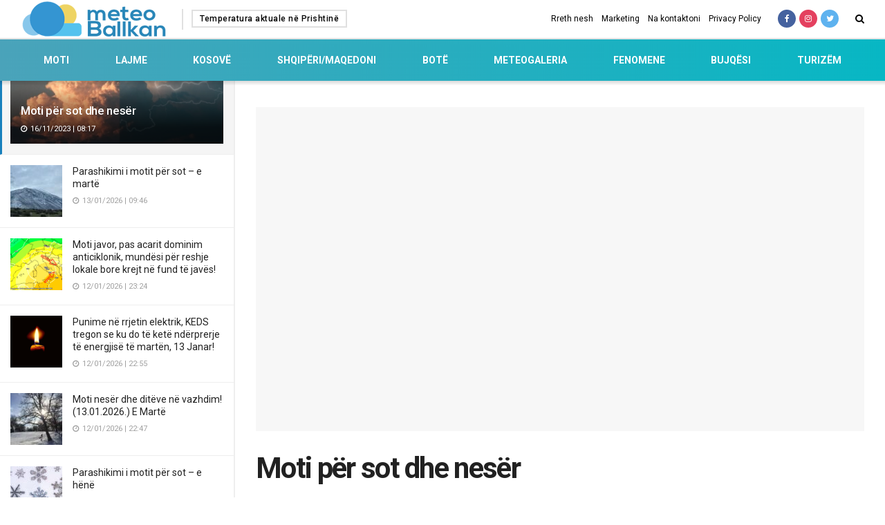

--- FILE ---
content_type: text/html; charset=UTF-8
request_url: https://meteoballkan.com/moti-per-sot-dhe-neser-40/
body_size: 57795
content:
<!doctype html>
<!--[if lt IE 7]> <html class="no-js lt-ie9 lt-ie8 lt-ie7" dir="ltr" lang="en-US" prefix="og: https://ogp.me/ns#"> <![endif]-->
<!--[if IE 7]>    <html class="no-js lt-ie9 lt-ie8" dir="ltr" lang="en-US" prefix="og: https://ogp.me/ns#"> <![endif]-->
<!--[if IE 8]>    <html class="no-js lt-ie9" dir="ltr" lang="en-US" prefix="og: https://ogp.me/ns#"> <![endif]-->
<!--[if IE 9]>    <html class="no-js lt-ie10" dir="ltr" lang="en-US" prefix="og: https://ogp.me/ns#"> <![endif]-->
<!--[if gt IE 8]><!--> <html class="no-js" dir="ltr" lang="en-US" prefix="og: https://ogp.me/ns#"> <!--<![endif]-->
<head>
	<script async src="https://pagead2.googlesyndication.com/pagead/js/adsbygoogle.js?client=ca-pub-2190895333589565" crossorigin="anonymous" type="f630246cff1cc2c2840d02c8-text/javascript"></script>
    <meta http-equiv="Content-Type" content="text/html; charset=UTF-8" />
    <meta name='viewport' content='width=device-width, initial-scale=1, user-scalable=yes' />
    <link rel="profile" href="https://gmpg.org/xfn/11" />
    <link rel="pingback" href="https://meteoballkan.com/xmlrpc.php" />
    <title>Moti për sot dhe nesër - Meteo Ballkan</title>
	<style>img:is([sizes="auto" i], [sizes^="auto," i]) { contain-intrinsic-size: 3000px 1500px }</style>
	
		<!-- All in One SEO 4.8.9 - aioseo.com -->
	<meta name="robots" content="max-image-preview:large" />
	<meta name="author" content="Meteo Ballkan"/>
	<meta name="google-site-verification" content="4W9czt94K0ASqlVdSlZL4S83EGej-R-lL2PKWQ3AqkA" />
	<link rel="canonical" href="https://meteoballkan.com/moti-per-sot-dhe-neser-40/" />
	<meta name="generator" content="All in One SEO (AIOSEO) 4.8.9" />
		<meta property="og:locale" content="en_US" />
		<meta property="og:site_name" content="Meteo Ballkan - Parashikim i saktë i motit" />
		<meta property="og:type" content="article" />
		<meta property="og:title" content="Moti për sot dhe nesër - Meteo Ballkan" />
		<meta property="og:url" content="https://meteoballkan.com/moti-per-sot-dhe-neser-40/" />
		<meta property="article:published_time" content="2023-11-16T07:17:35+00:00" />
		<meta property="article:modified_time" content="2023-11-16T07:17:35+00:00" />
		<meta property="article:publisher" content="https://www.facebook.com/MeteoBallkan" />
		<meta name="twitter:card" content="summary_large_image" />
		<meta name="twitter:title" content="Moti për sot dhe nesër - Meteo Ballkan" />
		<script type="application/ld+json" class="aioseo-schema">
			{"@context":"https:\/\/schema.org","@graph":[{"@type":"BlogPosting","@id":"https:\/\/meteoballkan.com\/moti-per-sot-dhe-neser-40\/#blogposting","name":"Moti p\u00ebr sot dhe nes\u00ebr - Meteo Ballkan","headline":"Moti p\u00ebr sot dhe nes\u00ebr","author":{"@id":"https:\/\/meteoballkan.com\/author\/muhamed\/#author"},"publisher":{"@id":"https:\/\/meteoballkan.com\/#organization"},"image":{"@type":"ImageObject","url":"https:\/\/meteoballkan.com\/wp-content\/uploads\/2023\/06\/Moti-1.png","width":696,"height":371},"datePublished":"2023-11-16T08:17:35+01:00","dateModified":"2023-11-16T08:17:35+01:00","inLanguage":"en-US","mainEntityOfPage":{"@id":"https:\/\/meteoballkan.com\/moti-per-sot-dhe-neser-40\/#webpage"},"isPartOf":{"@id":"https:\/\/meteoballkan.com\/moti-per-sot-dhe-neser-40\/#webpage"},"articleSection":"Kosov\u00eb, Lajme, Moti, Shqip\u00ebri\/Maqedoni, ballina"},{"@type":"BreadcrumbList","@id":"https:\/\/meteoballkan.com\/moti-per-sot-dhe-neser-40\/#breadcrumblist","itemListElement":[{"@type":"ListItem","@id":"https:\/\/meteoballkan.com#listItem","position":1,"name":"Home","item":"https:\/\/meteoballkan.com","nextItem":{"@type":"ListItem","@id":"https:\/\/meteoballkan.com\/kategori\/moti\/#listItem","name":"Moti"}},{"@type":"ListItem","@id":"https:\/\/meteoballkan.com\/kategori\/moti\/#listItem","position":2,"name":"Moti","item":"https:\/\/meteoballkan.com\/kategori\/moti\/","nextItem":{"@type":"ListItem","@id":"https:\/\/meteoballkan.com\/moti-per-sot-dhe-neser-40\/#listItem","name":"Moti p\u00ebr sot dhe nes\u00ebr"},"previousItem":{"@type":"ListItem","@id":"https:\/\/meteoballkan.com#listItem","name":"Home"}},{"@type":"ListItem","@id":"https:\/\/meteoballkan.com\/moti-per-sot-dhe-neser-40\/#listItem","position":3,"name":"Moti p\u00ebr sot dhe nes\u00ebr","previousItem":{"@type":"ListItem","@id":"https:\/\/meteoballkan.com\/kategori\/moti\/#listItem","name":"Moti"}}]},{"@type":"Organization","@id":"https:\/\/meteoballkan.com\/#organization","name":"Meteo Ballkan","description":"Parashikim i sakt\u00eb i motit","url":"https:\/\/meteoballkan.com\/","sameAs":["https:\/\/www.facebook.com\/MeteoBallkan"]},{"@type":"Person","@id":"https:\/\/meteoballkan.com\/author\/muhamed\/#author","url":"https:\/\/meteoballkan.com\/author\/muhamed\/","name":"Meteo Ballkan","image":{"@type":"ImageObject","@id":"https:\/\/meteoballkan.com\/moti-per-sot-dhe-neser-40\/#authorImage","url":"https:\/\/secure.gravatar.com\/avatar\/94fc9ea1f667875be640b3ca1ff5c977aef0817a51b3d77f5436add4e0852107?s=96&d=mm&r=g","width":96,"height":96,"caption":"Meteo Ballkan"}},{"@type":"WebPage","@id":"https:\/\/meteoballkan.com\/moti-per-sot-dhe-neser-40\/#webpage","url":"https:\/\/meteoballkan.com\/moti-per-sot-dhe-neser-40\/","name":"Moti p\u00ebr sot dhe nes\u00ebr - Meteo Ballkan","inLanguage":"en-US","isPartOf":{"@id":"https:\/\/meteoballkan.com\/#website"},"breadcrumb":{"@id":"https:\/\/meteoballkan.com\/moti-per-sot-dhe-neser-40\/#breadcrumblist"},"author":{"@id":"https:\/\/meteoballkan.com\/author\/muhamed\/#author"},"creator":{"@id":"https:\/\/meteoballkan.com\/author\/muhamed\/#author"},"image":{"@type":"ImageObject","url":"https:\/\/meteoballkan.com\/wp-content\/uploads\/2023\/06\/Moti-1.png","@id":"https:\/\/meteoballkan.com\/moti-per-sot-dhe-neser-40\/#mainImage","width":696,"height":371},"primaryImageOfPage":{"@id":"https:\/\/meteoballkan.com\/moti-per-sot-dhe-neser-40\/#mainImage"},"datePublished":"2023-11-16T08:17:35+01:00","dateModified":"2023-11-16T08:17:35+01:00"},{"@type":"WebSite","@id":"https:\/\/meteoballkan.com\/#website","url":"https:\/\/meteoballkan.com\/","name":"Meteo Ballkan","description":"Parashikim i sakt\u00eb i motit","inLanguage":"en-US","publisher":{"@id":"https:\/\/meteoballkan.com\/#organization"}}]}
		</script>
		<!-- All in One SEO -->

<meta property="og:type" content="article">
<meta property="og:title" content="Moti për sot dhe nesër">
<meta property="og:site_name" content="Meteo Ballkan">
<meta property="og:description" content="E Enjta sjellë përmirësim substancial të motit. Mëngjesi do të jetë i ftohtë dhe nëpër dila lugina dhe ultësira me">
<meta property="og:url" content="https://meteoballkan.com/moti-per-sot-dhe-neser-40/">
<meta property="og:locale" content="en_US">
<meta property="og:image" content="https://meteoballkan.com/wp-content/uploads/2023/06/Moti-1.png">
<meta property="og:image:height" content="371">
<meta property="og:image:width" content="696">
<meta property="article:published_time" content="2023-11-16T07:17:35+00:00">
<meta property="article:modified_time" content="2023-11-16T07:17:35+00:00">
<meta property="article:section" content="Kosovë">
<meta property="article:tag" content="ballina">
<meta name="twitter:card" content="summary_large_image">
<meta name="twitter:title" content="Moti për sot dhe nesër">
<meta name="twitter:description" content="E Enjta sjellë përmirësim substancial të motit. Mëngjesi do të jetë i ftohtë dhe nëpër dila lugina dhe ultësira me">
<meta name="twitter:url" content="https://meteoballkan.com/moti-per-sot-dhe-neser-40/">
<meta name="twitter:site" content="">
<meta name="twitter:image:src" content="https://meteoballkan.com/wp-content/uploads/2023/06/Moti-1.png">
<meta name="twitter:image:width" content="696">
<meta name="twitter:image:height" content="371">
			<script type="f630246cff1cc2c2840d02c8-text/javascript">
              var jnews_ajax_url = 'https://meteoballkan.com/?ajax-request=jnews'
			</script>
			<link rel='dns-prefetch' href='//www.googletagmanager.com' />
<link rel='dns-prefetch' href='//fonts.googleapis.com' />
<link rel="alternate" type="application/rss+xml" title="Meteo Ballkan &raquo; Feed" href="https://meteoballkan.com/feed/" />
<script type="f630246cff1cc2c2840d02c8-text/javascript">
/* <![CDATA[ */
window._wpemojiSettings = {"baseUrl":"https:\/\/s.w.org\/images\/core\/emoji\/16.0.1\/72x72\/","ext":".png","svgUrl":"https:\/\/s.w.org\/images\/core\/emoji\/16.0.1\/svg\/","svgExt":".svg","source":{"concatemoji":"https:\/\/meteoballkan.com\/wp-includes\/js\/wp-emoji-release.min.js?ver=6.8.3"}};
/*! This file is auto-generated */
!function(s,n){var o,i,e;function c(e){try{var t={supportTests:e,timestamp:(new Date).valueOf()};sessionStorage.setItem(o,JSON.stringify(t))}catch(e){}}function p(e,t,n){e.clearRect(0,0,e.canvas.width,e.canvas.height),e.fillText(t,0,0);var t=new Uint32Array(e.getImageData(0,0,e.canvas.width,e.canvas.height).data),a=(e.clearRect(0,0,e.canvas.width,e.canvas.height),e.fillText(n,0,0),new Uint32Array(e.getImageData(0,0,e.canvas.width,e.canvas.height).data));return t.every(function(e,t){return e===a[t]})}function u(e,t){e.clearRect(0,0,e.canvas.width,e.canvas.height),e.fillText(t,0,0);for(var n=e.getImageData(16,16,1,1),a=0;a<n.data.length;a++)if(0!==n.data[a])return!1;return!0}function f(e,t,n,a){switch(t){case"flag":return n(e,"\ud83c\udff3\ufe0f\u200d\u26a7\ufe0f","\ud83c\udff3\ufe0f\u200b\u26a7\ufe0f")?!1:!n(e,"\ud83c\udde8\ud83c\uddf6","\ud83c\udde8\u200b\ud83c\uddf6")&&!n(e,"\ud83c\udff4\udb40\udc67\udb40\udc62\udb40\udc65\udb40\udc6e\udb40\udc67\udb40\udc7f","\ud83c\udff4\u200b\udb40\udc67\u200b\udb40\udc62\u200b\udb40\udc65\u200b\udb40\udc6e\u200b\udb40\udc67\u200b\udb40\udc7f");case"emoji":return!a(e,"\ud83e\udedf")}return!1}function g(e,t,n,a){var r="undefined"!=typeof WorkerGlobalScope&&self instanceof WorkerGlobalScope?new OffscreenCanvas(300,150):s.createElement("canvas"),o=r.getContext("2d",{willReadFrequently:!0}),i=(o.textBaseline="top",o.font="600 32px Arial",{});return e.forEach(function(e){i[e]=t(o,e,n,a)}),i}function t(e){var t=s.createElement("script");t.src=e,t.defer=!0,s.head.appendChild(t)}"undefined"!=typeof Promise&&(o="wpEmojiSettingsSupports",i=["flag","emoji"],n.supports={everything:!0,everythingExceptFlag:!0},e=new Promise(function(e){s.addEventListener("DOMContentLoaded",e,{once:!0})}),new Promise(function(t){var n=function(){try{var e=JSON.parse(sessionStorage.getItem(o));if("object"==typeof e&&"number"==typeof e.timestamp&&(new Date).valueOf()<e.timestamp+604800&&"object"==typeof e.supportTests)return e.supportTests}catch(e){}return null}();if(!n){if("undefined"!=typeof Worker&&"undefined"!=typeof OffscreenCanvas&&"undefined"!=typeof URL&&URL.createObjectURL&&"undefined"!=typeof Blob)try{var e="postMessage("+g.toString()+"("+[JSON.stringify(i),f.toString(),p.toString(),u.toString()].join(",")+"));",a=new Blob([e],{type:"text/javascript"}),r=new Worker(URL.createObjectURL(a),{name:"wpTestEmojiSupports"});return void(r.onmessage=function(e){c(n=e.data),r.terminate(),t(n)})}catch(e){}c(n=g(i,f,p,u))}t(n)}).then(function(e){for(var t in e)n.supports[t]=e[t],n.supports.everything=n.supports.everything&&n.supports[t],"flag"!==t&&(n.supports.everythingExceptFlag=n.supports.everythingExceptFlag&&n.supports[t]);n.supports.everythingExceptFlag=n.supports.everythingExceptFlag&&!n.supports.flag,n.DOMReady=!1,n.readyCallback=function(){n.DOMReady=!0}}).then(function(){return e}).then(function(){var e;n.supports.everything||(n.readyCallback(),(e=n.source||{}).concatemoji?t(e.concatemoji):e.wpemoji&&e.twemoji&&(t(e.twemoji),t(e.wpemoji)))}))}((window,document),window._wpemojiSettings);
/* ]]> */
</script>
<style id='wp-emoji-styles-inline-css' type='text/css'>

	img.wp-smiley, img.emoji {
		display: inline !important;
		border: none !important;
		box-shadow: none !important;
		height: 1em !important;
		width: 1em !important;
		margin: 0 0.07em !important;
		vertical-align: -0.1em !important;
		background: none !important;
		padding: 0 !important;
	}
</style>
<link rel='stylesheet' id='wp-block-library-css' href='https://meteoballkan.com/wp-includes/css/dist/block-library/style.min.css?ver=6.8.3' type='text/css' media='all' />
<style id='classic-theme-styles-inline-css' type='text/css'>
/*! This file is auto-generated */
.wp-block-button__link{color:#fff;background-color:#32373c;border-radius:9999px;box-shadow:none;text-decoration:none;padding:calc(.667em + 2px) calc(1.333em + 2px);font-size:1.125em}.wp-block-file__button{background:#32373c;color:#fff;text-decoration:none}
</style>
<style id='global-styles-inline-css' type='text/css'>
:root{--wp--preset--aspect-ratio--square: 1;--wp--preset--aspect-ratio--4-3: 4/3;--wp--preset--aspect-ratio--3-4: 3/4;--wp--preset--aspect-ratio--3-2: 3/2;--wp--preset--aspect-ratio--2-3: 2/3;--wp--preset--aspect-ratio--16-9: 16/9;--wp--preset--aspect-ratio--9-16: 9/16;--wp--preset--color--black: #000000;--wp--preset--color--cyan-bluish-gray: #abb8c3;--wp--preset--color--white: #ffffff;--wp--preset--color--pale-pink: #f78da7;--wp--preset--color--vivid-red: #cf2e2e;--wp--preset--color--luminous-vivid-orange: #ff6900;--wp--preset--color--luminous-vivid-amber: #fcb900;--wp--preset--color--light-green-cyan: #7bdcb5;--wp--preset--color--vivid-green-cyan: #00d084;--wp--preset--color--pale-cyan-blue: #8ed1fc;--wp--preset--color--vivid-cyan-blue: #0693e3;--wp--preset--color--vivid-purple: #9b51e0;--wp--preset--gradient--vivid-cyan-blue-to-vivid-purple: linear-gradient(135deg,rgba(6,147,227,1) 0%,rgb(155,81,224) 100%);--wp--preset--gradient--light-green-cyan-to-vivid-green-cyan: linear-gradient(135deg,rgb(122,220,180) 0%,rgb(0,208,130) 100%);--wp--preset--gradient--luminous-vivid-amber-to-luminous-vivid-orange: linear-gradient(135deg,rgba(252,185,0,1) 0%,rgba(255,105,0,1) 100%);--wp--preset--gradient--luminous-vivid-orange-to-vivid-red: linear-gradient(135deg,rgba(255,105,0,1) 0%,rgb(207,46,46) 100%);--wp--preset--gradient--very-light-gray-to-cyan-bluish-gray: linear-gradient(135deg,rgb(238,238,238) 0%,rgb(169,184,195) 100%);--wp--preset--gradient--cool-to-warm-spectrum: linear-gradient(135deg,rgb(74,234,220) 0%,rgb(151,120,209) 20%,rgb(207,42,186) 40%,rgb(238,44,130) 60%,rgb(251,105,98) 80%,rgb(254,248,76) 100%);--wp--preset--gradient--blush-light-purple: linear-gradient(135deg,rgb(255,206,236) 0%,rgb(152,150,240) 100%);--wp--preset--gradient--blush-bordeaux: linear-gradient(135deg,rgb(254,205,165) 0%,rgb(254,45,45) 50%,rgb(107,0,62) 100%);--wp--preset--gradient--luminous-dusk: linear-gradient(135deg,rgb(255,203,112) 0%,rgb(199,81,192) 50%,rgb(65,88,208) 100%);--wp--preset--gradient--pale-ocean: linear-gradient(135deg,rgb(255,245,203) 0%,rgb(182,227,212) 50%,rgb(51,167,181) 100%);--wp--preset--gradient--electric-grass: linear-gradient(135deg,rgb(202,248,128) 0%,rgb(113,206,126) 100%);--wp--preset--gradient--midnight: linear-gradient(135deg,rgb(2,3,129) 0%,rgb(40,116,252) 100%);--wp--preset--font-size--small: 13px;--wp--preset--font-size--medium: 20px;--wp--preset--font-size--large: 36px;--wp--preset--font-size--x-large: 42px;--wp--preset--spacing--20: 0.44rem;--wp--preset--spacing--30: 0.67rem;--wp--preset--spacing--40: 1rem;--wp--preset--spacing--50: 1.5rem;--wp--preset--spacing--60: 2.25rem;--wp--preset--spacing--70: 3.38rem;--wp--preset--spacing--80: 5.06rem;--wp--preset--shadow--natural: 6px 6px 9px rgba(0, 0, 0, 0.2);--wp--preset--shadow--deep: 12px 12px 50px rgba(0, 0, 0, 0.4);--wp--preset--shadow--sharp: 6px 6px 0px rgba(0, 0, 0, 0.2);--wp--preset--shadow--outlined: 6px 6px 0px -3px rgba(255, 255, 255, 1), 6px 6px rgba(0, 0, 0, 1);--wp--preset--shadow--crisp: 6px 6px 0px rgba(0, 0, 0, 1);}:where(.is-layout-flex){gap: 0.5em;}:where(.is-layout-grid){gap: 0.5em;}body .is-layout-flex{display: flex;}.is-layout-flex{flex-wrap: wrap;align-items: center;}.is-layout-flex > :is(*, div){margin: 0;}body .is-layout-grid{display: grid;}.is-layout-grid > :is(*, div){margin: 0;}:where(.wp-block-columns.is-layout-flex){gap: 2em;}:where(.wp-block-columns.is-layout-grid){gap: 2em;}:where(.wp-block-post-template.is-layout-flex){gap: 1.25em;}:where(.wp-block-post-template.is-layout-grid){gap: 1.25em;}.has-black-color{color: var(--wp--preset--color--black) !important;}.has-cyan-bluish-gray-color{color: var(--wp--preset--color--cyan-bluish-gray) !important;}.has-white-color{color: var(--wp--preset--color--white) !important;}.has-pale-pink-color{color: var(--wp--preset--color--pale-pink) !important;}.has-vivid-red-color{color: var(--wp--preset--color--vivid-red) !important;}.has-luminous-vivid-orange-color{color: var(--wp--preset--color--luminous-vivid-orange) !important;}.has-luminous-vivid-amber-color{color: var(--wp--preset--color--luminous-vivid-amber) !important;}.has-light-green-cyan-color{color: var(--wp--preset--color--light-green-cyan) !important;}.has-vivid-green-cyan-color{color: var(--wp--preset--color--vivid-green-cyan) !important;}.has-pale-cyan-blue-color{color: var(--wp--preset--color--pale-cyan-blue) !important;}.has-vivid-cyan-blue-color{color: var(--wp--preset--color--vivid-cyan-blue) !important;}.has-vivid-purple-color{color: var(--wp--preset--color--vivid-purple) !important;}.has-black-background-color{background-color: var(--wp--preset--color--black) !important;}.has-cyan-bluish-gray-background-color{background-color: var(--wp--preset--color--cyan-bluish-gray) !important;}.has-white-background-color{background-color: var(--wp--preset--color--white) !important;}.has-pale-pink-background-color{background-color: var(--wp--preset--color--pale-pink) !important;}.has-vivid-red-background-color{background-color: var(--wp--preset--color--vivid-red) !important;}.has-luminous-vivid-orange-background-color{background-color: var(--wp--preset--color--luminous-vivid-orange) !important;}.has-luminous-vivid-amber-background-color{background-color: var(--wp--preset--color--luminous-vivid-amber) !important;}.has-light-green-cyan-background-color{background-color: var(--wp--preset--color--light-green-cyan) !important;}.has-vivid-green-cyan-background-color{background-color: var(--wp--preset--color--vivid-green-cyan) !important;}.has-pale-cyan-blue-background-color{background-color: var(--wp--preset--color--pale-cyan-blue) !important;}.has-vivid-cyan-blue-background-color{background-color: var(--wp--preset--color--vivid-cyan-blue) !important;}.has-vivid-purple-background-color{background-color: var(--wp--preset--color--vivid-purple) !important;}.has-black-border-color{border-color: var(--wp--preset--color--black) !important;}.has-cyan-bluish-gray-border-color{border-color: var(--wp--preset--color--cyan-bluish-gray) !important;}.has-white-border-color{border-color: var(--wp--preset--color--white) !important;}.has-pale-pink-border-color{border-color: var(--wp--preset--color--pale-pink) !important;}.has-vivid-red-border-color{border-color: var(--wp--preset--color--vivid-red) !important;}.has-luminous-vivid-orange-border-color{border-color: var(--wp--preset--color--luminous-vivid-orange) !important;}.has-luminous-vivid-amber-border-color{border-color: var(--wp--preset--color--luminous-vivid-amber) !important;}.has-light-green-cyan-border-color{border-color: var(--wp--preset--color--light-green-cyan) !important;}.has-vivid-green-cyan-border-color{border-color: var(--wp--preset--color--vivid-green-cyan) !important;}.has-pale-cyan-blue-border-color{border-color: var(--wp--preset--color--pale-cyan-blue) !important;}.has-vivid-cyan-blue-border-color{border-color: var(--wp--preset--color--vivid-cyan-blue) !important;}.has-vivid-purple-border-color{border-color: var(--wp--preset--color--vivid-purple) !important;}.has-vivid-cyan-blue-to-vivid-purple-gradient-background{background: var(--wp--preset--gradient--vivid-cyan-blue-to-vivid-purple) !important;}.has-light-green-cyan-to-vivid-green-cyan-gradient-background{background: var(--wp--preset--gradient--light-green-cyan-to-vivid-green-cyan) !important;}.has-luminous-vivid-amber-to-luminous-vivid-orange-gradient-background{background: var(--wp--preset--gradient--luminous-vivid-amber-to-luminous-vivid-orange) !important;}.has-luminous-vivid-orange-to-vivid-red-gradient-background{background: var(--wp--preset--gradient--luminous-vivid-orange-to-vivid-red) !important;}.has-very-light-gray-to-cyan-bluish-gray-gradient-background{background: var(--wp--preset--gradient--very-light-gray-to-cyan-bluish-gray) !important;}.has-cool-to-warm-spectrum-gradient-background{background: var(--wp--preset--gradient--cool-to-warm-spectrum) !important;}.has-blush-light-purple-gradient-background{background: var(--wp--preset--gradient--blush-light-purple) !important;}.has-blush-bordeaux-gradient-background{background: var(--wp--preset--gradient--blush-bordeaux) !important;}.has-luminous-dusk-gradient-background{background: var(--wp--preset--gradient--luminous-dusk) !important;}.has-pale-ocean-gradient-background{background: var(--wp--preset--gradient--pale-ocean) !important;}.has-electric-grass-gradient-background{background: var(--wp--preset--gradient--electric-grass) !important;}.has-midnight-gradient-background{background: var(--wp--preset--gradient--midnight) !important;}.has-small-font-size{font-size: var(--wp--preset--font-size--small) !important;}.has-medium-font-size{font-size: var(--wp--preset--font-size--medium) !important;}.has-large-font-size{font-size: var(--wp--preset--font-size--large) !important;}.has-x-large-font-size{font-size: var(--wp--preset--font-size--x-large) !important;}
:where(.wp-block-post-template.is-layout-flex){gap: 1.25em;}:where(.wp-block-post-template.is-layout-grid){gap: 1.25em;}
:where(.wp-block-columns.is-layout-flex){gap: 2em;}:where(.wp-block-columns.is-layout-grid){gap: 2em;}
:root :where(.wp-block-pullquote){font-size: 1.5em;line-height: 1.6;}
</style>
<link rel='stylesheet' id='js_composer_front-css' href='https://meteoballkan.com/wp-content/plugins/js_composer/assets/css/js_composer.min.css?ver=6.4.2-b-modified-1670018837' type='text/css' media='all' />
<link rel='stylesheet' id='jeg_customizer_font-css' href='//fonts.googleapis.com/css?family=Roboto%3Aregular%2C500%2C700%2C700%2C500&#038;display=swap&#038;ver=1.2.5' type='text/css' media='all' />
<link rel='stylesheet' id='mediaelement-css' href='https://meteoballkan.com/wp-includes/js/mediaelement/mediaelementplayer-legacy.min.css?ver=4.2.17' type='text/css' media='all' />
<link rel='stylesheet' id='wp-mediaelement-css' href='https://meteoballkan.com/wp-includes/js/mediaelement/wp-mediaelement.min.css?ver=6.8.3' type='text/css' media='all' />
<link rel='stylesheet' id='jnews-frontend-css' href='https://meteoballkan.com/wp-content/themes/meteoballkan/assets/dist/frontend.min.css?ver=6.0.1-b-modified-1670018835' type='text/css' media='all' />
<link rel='stylesheet' id='jnews-style-css' href='https://meteoballkan.com/wp-content/themes/meteoballkan/style.css?b-modified=1670018834&#038;ver=6.0.1' type='text/css' media='all' />
<link rel='stylesheet' id='jnews-darkmode-css' href='https://meteoballkan.com/wp-content/themes/meteoballkan/assets/css/darkmode.css?ver=6.0.1-b-modified-1670018835' type='text/css' media='all' />
<link rel='stylesheet' id='jnews-scheme-css' href='https://meteoballkan.com/wp-content/themes/meteoballkan/data/import/news/scheme.css?ver=6.0.1-b-modified-1670018834' type='text/css' media='all' />
<link rel='stylesheet' id='jnews-select-share-css' href='https://meteoballkan.com/wp-content/plugins/jnews-social-share/assets/css/plugin.css' type='text/css' media='all' />
<script type="f630246cff1cc2c2840d02c8-text/javascript" src="https://meteoballkan.com/wp-includes/js/jquery/jquery.min.js?ver=3.7.1" id="jquery-core-js"></script>
<script type="f630246cff1cc2c2840d02c8-text/javascript" src="https://meteoballkan.com/wp-includes/js/jquery/jquery-migrate.min.js?ver=3.4.1" id="jquery-migrate-js"></script>

<!-- Google tag (gtag.js) snippet added by Site Kit -->
<!-- Google Analytics snippet added by Site Kit -->
<script type="f630246cff1cc2c2840d02c8-text/javascript" src="https://www.googletagmanager.com/gtag/js?id=GT-MK57W58" id="google_gtagjs-js" async></script>
<script type="f630246cff1cc2c2840d02c8-text/javascript" id="google_gtagjs-js-after">
/* <![CDATA[ */
window.dataLayer = window.dataLayer || [];function gtag(){dataLayer.push(arguments);}
gtag("set","linker",{"domains":["meteoballkan.com"]});
gtag("js", new Date());
gtag("set", "developer_id.dZTNiMT", true);
gtag("config", "GT-MK57W58");
/* ]]> */
</script>
<link rel="https://api.w.org/" href="https://meteoballkan.com/wp-json/" /><link rel="alternate" title="JSON" type="application/json" href="https://meteoballkan.com/wp-json/wp/v2/posts/47980" /><link rel="EditURI" type="application/rsd+xml" title="RSD" href="https://meteoballkan.com/xmlrpc.php?rsd" />
<link rel='shortlink' href='https://meteoballkan.com/?p=47980' />
<link rel="alternate" title="oEmbed (JSON)" type="application/json+oembed" href="https://meteoballkan.com/wp-json/oembed/1.0/embed?url=https%3A%2F%2Fmeteoballkan.com%2Fmoti-per-sot-dhe-neser-40%2F" />
<link rel="alternate" title="oEmbed (XML)" type="text/xml+oembed" href="https://meteoballkan.com/wp-json/oembed/1.0/embed?url=https%3A%2F%2Fmeteoballkan.com%2Fmoti-per-sot-dhe-neser-40%2F&#038;format=xml" />
            <link rel="preconnect" href="https://cdn.vuukle.com/">
            <link rel="dns-prefetch" href="https://cdn.vuukle.com/">
            <link rel="dns-prefetch" href="https://api.vuukle.com/">
            <link rel="preconnect" href="https://api.vuukle.com/">
		            <style>
                #comments {
                    display: none !important;
                }
            </style>
            <meta name="generator" content="Site Kit by Google 1.168.0" />
			<script type="f630246cff1cc2c2840d02c8-text/javascript">
window.ioObject='io';
(function(i){window[i]=window[i]||function(){(window[i].a=window[i].a||[]).push(arguments)}})(window.ioObject);
</script>
		<script async src="https://cdn.onthe.io/io.js/rwtB5NhQmd7r" type="f630246cff1cc2c2840d02c8-text/javascript"></script>
		<script type="f630246cff1cc2c2840d02c8-text/javascript">
            window._io_config = window._io_config || {};
            window._io_config["0.2.0"] = window._io_config["0.2.0"] || [];
            window._io_config["0.2.0"].push({
                page_url: window.location.href,
                page_url_canonical: "https://meteoballkan.com/moti-per-sot-dhe-neser-40/",
                page_title: "Moti për sot dhe nesër",
                page_type: "article",
                article_authors: [""],
                article_categories: ["Kosovë","Lajme","Moti","Shqipëri/Maqedoni"],
                tags: ["ballina"],
                article_type: "article",
                article_publication_date: "16 Nov 2023 07:17:35 GMT",
                page_language: "en"
            });
		</script>
		<meta name="generator" content="Powered by WPBakery Page Builder - drag and drop page builder for WordPress."/>

<!-- Google Tag Manager snippet added by Site Kit -->
<script type="f630246cff1cc2c2840d02c8-text/javascript">
/* <![CDATA[ */

			( function( w, d, s, l, i ) {
				w[l] = w[l] || [];
				w[l].push( {'gtm.start': new Date().getTime(), event: 'gtm.js'} );
				var f = d.getElementsByTagName( s )[0],
					j = d.createElement( s ), dl = l != 'dataLayer' ? '&l=' + l : '';
				j.async = true;
				j.src = 'https://www.googletagmanager.com/gtm.js?id=' + i + dl;
				f.parentNode.insertBefore( j, f );
			} )( window, document, 'script', 'dataLayer', 'GTM-M48BMX23' );
			
/* ]]> */
</script>

<!-- End Google Tag Manager snippet added by Site Kit -->
<script type='application/ld+json'>{"@context":"http:\/\/schema.org","@type":"Organization","@id":"https:\/\/meteoballkan.com\/#organization","url":"https:\/\/meteoballkan.com\/","name":"Meteo Ballkan","logo":{"@type":"ImageObject","url":"http:\/\/176.28.11.163\/wp-content\/uploads\/2020\/03\/logo-meteo.png"},"sameAs":["https:\/\/www.facebook.com\/MeteoBallkan\/","#","http:\/\/twitter.com"]}</script>
<script type='application/ld+json'>{"@context":"http:\/\/schema.org","@type":"WebSite","@id":"https:\/\/meteoballkan.com\/#website","url":"https:\/\/meteoballkan.com\/","name":"Meteo Ballkan","potentialAction":{"@type":"SearchAction","target":"https:\/\/meteoballkan.com\/?s={search_term_string}","query-input":"required name=search_term_string"}}</script>
<link rel="icon" href="https://meteoballkan.com/wp-content/uploads/2020/03/fav.png" sizes="32x32" />
<link rel="icon" href="https://meteoballkan.com/wp-content/uploads/2020/03/fav.png" sizes="192x192" />
<link rel="apple-touch-icon" href="https://meteoballkan.com/wp-content/uploads/2020/03/fav.png" />
<meta name="msapplication-TileImage" content="https://meteoballkan.com/wp-content/uploads/2020/03/fav.png" />
<script type="f630246cff1cc2c2840d02c8-text/javascript"></script><style id="jeg_dynamic_css" type="text/css" data-type="jeg_custom-css">.jeg_container, .jeg_content, .jeg_boxed .jeg_main .jeg_container, .jeg_autoload_separator { background-color : #ffffff; } body,.newsfeed_carousel.owl-carousel .owl-nav div,.jeg_filter_button,.owl-carousel .owl-nav div,.jeg_readmore,.jeg_hero_style_7 .jeg_post_meta a,.widget_calendar thead th,.widget_calendar tfoot a,.jeg_socialcounter a,.entry-header .jeg_meta_like a,.entry-header .jeg_meta_comment a,.entry-content tbody tr:hover,.entry-content th,.jeg_splitpost_nav li:hover a,#breadcrumbs a,.jeg_author_socials a:hover,.jeg_footer_content a,.jeg_footer_bottom a,.jeg_cartcontent,.woocommerce .woocommerce-breadcrumb a { color : #53585c; } a,.jeg_menu_style_5 > li > a:hover,.jeg_menu_style_5 > li.sfHover > a,.jeg_menu_style_5 > li.current-menu-item > a,.jeg_menu_style_5 > li.current-menu-ancestor > a,.jeg_navbar .jeg_menu:not(.jeg_main_menu) > li > a:hover,.jeg_midbar .jeg_menu:not(.jeg_main_menu) > li > a:hover,.jeg_side_tabs li.active,.jeg_block_heading_5 strong,.jeg_block_heading_6 strong,.jeg_block_heading_7 strong,.jeg_block_heading_8 strong,.jeg_subcat_list li a:hover,.jeg_subcat_list li button:hover,.jeg_pl_lg_7 .jeg_thumb .jeg_post_category a,.jeg_pl_xs_2:before,.jeg_pl_xs_4 .jeg_postblock_content:before,.jeg_postblock .jeg_post_title a:hover,.jeg_hero_style_6 .jeg_post_title a:hover,.jeg_sidefeed .jeg_pl_xs_3 .jeg_post_title a:hover,.widget_jnews_popular .jeg_post_title a:hover,.jeg_meta_author a,.widget_archive li a:hover,.widget_pages li a:hover,.widget_meta li a:hover,.widget_recent_entries li a:hover,.widget_rss li a:hover,.widget_rss cite,.widget_categories li a:hover,.widget_categories li.current-cat > a,#breadcrumbs a:hover,.jeg_share_count .counts,.commentlist .bypostauthor > .comment-body > .comment-author > .fn,span.required,.jeg_review_title,.bestprice .price,.authorlink a:hover,.jeg_vertical_playlist .jeg_video_playlist_play_icon,.jeg_vertical_playlist .jeg_video_playlist_item.active .jeg_video_playlist_thumbnail:before,.jeg_horizontal_playlist .jeg_video_playlist_play,.woocommerce li.product .pricegroup .button,.widget_display_forums li a:hover,.widget_display_topics li:before,.widget_display_replies li:before,.widget_display_views li:before,.bbp-breadcrumb a:hover,.jeg_mobile_menu li.sfHover > a,.jeg_mobile_menu li a:hover,.split-template-6 .pagenum { color : #1880bc; } .jeg_menu_style_1 > li > a:before,.jeg_menu_style_2 > li > a:before,.jeg_menu_style_3 > li > a:before,.jeg_side_toggle,.jeg_slide_caption .jeg_post_category a,.jeg_slider_type_1 .owl-nav .owl-next,.jeg_block_heading_1 .jeg_block_title span,.jeg_block_heading_2 .jeg_block_title span,.jeg_block_heading_3,.jeg_block_heading_4 .jeg_block_title span,.jeg_block_heading_6:after,.jeg_pl_lg_box .jeg_post_category a,.jeg_pl_md_box .jeg_post_category a,.jeg_readmore:hover,.jeg_thumb .jeg_post_category a,.jeg_block_loadmore a:hover, .jeg_postblock.alt .jeg_block_loadmore a:hover,.jeg_block_loadmore a.active,.jeg_postblock_carousel_2 .jeg_post_category a,.jeg_heroblock .jeg_post_category a,.jeg_pagenav_1 .page_number.active,.jeg_pagenav_1 .page_number.active:hover,input[type="submit"],.btn,.button,.widget_tag_cloud a:hover,.popularpost_item:hover .jeg_post_title a:before,.jeg_splitpost_4 .page_nav,.jeg_splitpost_5 .page_nav,.jeg_post_via a:hover,.jeg_post_source a:hover,.jeg_post_tags a:hover,.comment-reply-title small a:before,.comment-reply-title small a:after,.jeg_storelist .productlink,.authorlink li.active a:before,.jeg_footer.dark .socials_widget:not(.nobg) a:hover .fa,.jeg_breakingnews_title,.jeg_overlay_slider_bottom.owl-carousel .owl-nav div,.jeg_overlay_slider_bottom.owl-carousel .owl-nav div:hover,.jeg_vertical_playlist .jeg_video_playlist_current,.woocommerce span.onsale,.woocommerce #respond input#submit:hover,.woocommerce a.button:hover,.woocommerce button.button:hover,.woocommerce input.button:hover,.woocommerce #respond input#submit.alt,.woocommerce a.button.alt,.woocommerce button.button.alt,.woocommerce input.button.alt,.jeg_popup_post .caption,.jeg_footer.dark input[type="submit"],.jeg_footer.dark .btn,.jeg_footer.dark .button,.footer_widget.widget_tag_cloud a:hover, .jeg_inner_content .content-inner .jeg_post_category a:hover, #buddypress .standard-form button, #buddypress a.button, #buddypress input[type="submit"], #buddypress input[type="button"], #buddypress input[type="reset"], #buddypress ul.button-nav li a, #buddypress .generic-button a, #buddypress .generic-button button, #buddypress .comment-reply-link, #buddypress a.bp-title-button, #buddypress.buddypress-wrap .members-list li .user-update .activity-read-more a, div#buddypress .standard-form button:hover,div#buddypress a.button:hover,div#buddypress input[type="submit"]:hover,div#buddypress input[type="button"]:hover,div#buddypress input[type="reset"]:hover,div#buddypress ul.button-nav li a:hover,div#buddypress .generic-button a:hover,div#buddypress .generic-button button:hover,div#buddypress .comment-reply-link:hover,div#buddypress a.bp-title-button:hover,div#buddypress.buddypress-wrap .members-list li .user-update .activity-read-more a:hover, #buddypress #item-nav .item-list-tabs ul li a:before, .jeg_inner_content .jeg_meta_container .follow-wrapper a { background-color : #1880bc; } .jeg_block_heading_7 .jeg_block_title span, .jeg_readmore:hover, .jeg_block_loadmore a:hover, .jeg_block_loadmore a.active, .jeg_pagenav_1 .page_number.active, .jeg_pagenav_1 .page_number.active:hover, .jeg_pagenav_3 .page_number:hover, .jeg_prevnext_post a:hover h3, .jeg_overlay_slider .jeg_post_category, .jeg_sidefeed .jeg_post.active, .jeg_vertical_playlist.jeg_vertical_playlist .jeg_video_playlist_item.active .jeg_video_playlist_thumbnail img, .jeg_horizontal_playlist .jeg_video_playlist_item.active { border-color : #1880bc; } .jeg_tabpost_nav li.active, .woocommerce div.product .woocommerce-tabs ul.tabs li.active { border-bottom-color : #1880bc; } .jeg_post_meta .fa, .entry-header .jeg_post_meta .fa, .jeg_review_stars, .jeg_price_review_list { color : #1476b7; } .jeg_share_button.share-float.share-monocrhome a { background-color : #1476b7; } h1,h2,h3,h4,h5,h6,.jeg_post_title a,.entry-header .jeg_post_title,.jeg_hero_style_7 .jeg_post_title a,.jeg_block_title,.jeg_splitpost_bar .current_title,.jeg_video_playlist_title,.gallery-caption { color : #212121; } .split-template-9 .pagenum, .split-template-10 .pagenum, .split-template-11 .pagenum, .split-template-12 .pagenum, .split-template-13 .pagenum, .split-template-15 .pagenum, .split-template-18 .pagenum, .split-template-20 .pagenum, .split-template-19 .current_title span, .split-template-20 .current_title span { background-color : #212121; } .jeg_topbar .jeg_nav_row, .jeg_topbar .jeg_search_no_expand .jeg_search_input { line-height : 55px; } .jeg_topbar .jeg_nav_row, .jeg_topbar .jeg_nav_icon { height : 55px; } .jeg_topbar, .jeg_topbar.dark { color : #000000; border-top-width : 0px; } .jeg_midbar { height : 150px; } .jeg_header .jeg_bottombar.jeg_navbar,.jeg_bottombar .jeg_nav_icon { height : 60px; } .jeg_header .jeg_bottombar.jeg_navbar, .jeg_header .jeg_bottombar .jeg_main_menu:not(.jeg_menu_style_1) > li > a, .jeg_header .jeg_bottombar .jeg_menu_style_1 > li, .jeg_header .jeg_bottombar .jeg_menu:not(.jeg_main_menu) > li > a { line-height : 60px; } .jeg_header .jeg_bottombar.jeg_navbar_wrapper:not(.jeg_navbar_boxed), .jeg_header .jeg_bottombar.jeg_navbar_boxed .jeg_nav_row { background: -moz-linear-gradient(90deg, #4aa3ba 0%, #07b7c4 100%);background: -webkit-linear-gradient(90deg, #4aa3ba 0%, #07b7c4 100%);background: -o-linear-gradient(90deg, #4aa3ba 0%, #07b7c4 100%);background: -ms-linear-gradient(90deg, #4aa3ba 0%, #07b7c4 100%);background: linear-gradient(90deg, #4aa3ba 0%, #07b7c4 100%); } .jeg_header .jeg_bottombar a, .jeg_header .jeg_bottombar.jeg_navbar_dark a { color : #ffffff; } .jeg_header .jeg_bottombar a:hover, .jeg_header .jeg_bottombar.jeg_navbar_dark a:hover, .jeg_header .jeg_bottombar .jeg_menu:not(.jeg_main_menu) > li > a:hover { color : #5b5b5b; } .jeg_header .jeg_bottombar, .jeg_header .jeg_bottombar.jeg_navbar_dark, .jeg_bottombar.jeg_navbar_boxed .jeg_nav_row, .jeg_bottombar.jeg_navbar_dark.jeg_navbar_boxed .jeg_nav_row { border-top-width : 1px; border-bottom-width : 2px; } .jeg_mobile_midbar, .jeg_mobile_midbar.dark { background : #f2f2f2; } .jeg_header .socials_widget > a > i.fa:before { color : #ffffff; } body,input,textarea,select,.chosen-container-single .chosen-single,.btn,.button { font-family: Roboto,Helvetica,Arial,sans-serif; } .jeg_post_title, .entry-header .jeg_post_title { font-family: Roboto,Helvetica,Arial,sans-serif; } .jeg_post_excerpt p, .content-inner p { font-family: "Droid Serif",Helvetica,Arial,sans-serif; } </style><style type="text/css">.no_thumbnail{display: none;}</style>		<style type="text/css" id="wp-custom-css">
			.jeg_side_heading .jeg_cat_dropdown {
	display: none;
}

.jeg_block_title {
    color: #212121;
    font-size: 20px;
    font-weight: 700;
    margin: 0;
    line-height: normal;
    float: left;
}

@media only screen and (max-width: 768px) {
.footer_column {
    margin-bottom: 20px;
    text-align: center;
}
}

.jspHorizontalBar {
    position: absolute;
    bottom: 0;
    left: 0;
    width: 100%;
    height: 16px;
    background: #f2f2f2;
}

.jeg_top_weather .jeg_weather_location {
    text-transform: capitalize;
    display: none;
}

.jeg_top_weather .jeg_weather_icon {
    display: block;
    position: relative;
    font-size: 16px;
    color: #212121;
    padding-right: 5px;
	  top: 1px
}

.jeg_top_weather .jeg_weather_unit {
    position: relative;
    vertical-align: super;
    font-size: 10px;
    line-height: 1;
    text-transform: uppercase;
    top: 0px;
    left: -1px;
}

.jeg_top_weather .jeg_weather_value {
    position: relative;
    font-size: 16px;
}

.moti-border {
    padding: 0 12px;
    border-right: none;
}

.jeg_topbar .jeg_nav_item {
    padding: 1 12px;
    border-right: none;
}

.jeg_topbar .btn.outline {
    line-height: 22px;
    text-transform: none;
	  font-size: 12px
}		</style>
		<noscript><style> .wpb_animate_when_almost_visible { opacity: 1; }</style></noscript><style>
.ai-viewports                 {--ai: 1;}
.ai-viewport-3                { display: none !important;}
.ai-viewport-2                { display: none !important;}
.ai-viewport-1                { display: inherit !important;}
.ai-viewport-0                { display: none !important;}
@media (min-width: 768px) and (max-width: 979px) {
.ai-viewport-1                { display: none !important;}
.ai-viewport-2                { display: inherit !important;}
}
@media (max-width: 767px) {
.ai-viewport-1                { display: none !important;}
.ai-viewport-3                { display: inherit !important;}
}
.ai-close {position: relative;}
.ai-close-button {position: absolute; top: -11px; right: -11px; width: 24px; height: 24px; background: url(https://meteoballkan.com/wp-content/plugins/ad-inserter-pro/css/images/close-button.png) no-repeat center center; cursor: pointer; z-index: 9; display: none;}
.ai-close-show {display: block;}
.ai-close-left {right: unset; left: -11px;}
.ai-close-bottom {top: unset; bottom: -10px;}
.ai-close-none {visibility: hidden;}
.ai-close-fit {width: fit-content; width: -moz-fit-content;}
</style>
<meta name="54b36f7339aff0c964e8403d1eb16eed578c6243" content="54b36f7339aff0c964e8403d1eb16eed578c6243" />
<!-- InMobi Choice. Consent Manager Tag v3.0 (for TCF 2.2) -->
<script type="f630246cff1cc2c2840d02c8-text/javascript" async=true>
(function() {
  var host = 'meteoballkan.com';
  var element = document.createElement('script');
  var firstScript = document.getElementsByTagName('script')[0];
  var url = 'https://cmp.inmobi.com'
    .concat('/choice/', 'U8XzcBeNDW_gX', '/', host, '/choice.js?tag_version=V3');
  var uspTries = 0;
  var uspTriesLimit = 3;
  element.async = true;
  element.type = 'text/javascript';
  element.src = url;

  firstScript.parentNode.insertBefore(element, firstScript);

  function makeStub() {
    var TCF_LOCATOR_NAME = '__tcfapiLocator';
    var queue = [];
    var win = window;
    var cmpFrame;

    function addFrame() {
      var doc = win.document;
      var otherCMP = !!(win.frames[TCF_LOCATOR_NAME]);

      if (!otherCMP) {
        if (doc.body) {
          var iframe = doc.createElement('iframe');

          iframe.style.cssText = 'display:none';
          iframe.name = TCF_LOCATOR_NAME;
          doc.body.appendChild(iframe);
        } else {
          setTimeout(addFrame, 5);
        }
      }
      return !otherCMP;
    }

    function tcfAPIHandler() {
      var gdprApplies;
      var args = arguments;

      if (!args.length) {
        return queue;
      } else if (args[0] === 'setGdprApplies') {
        if (
          args.length > 3 &&
          args[2] === 2 &&
          typeof args[3] === 'boolean'
        ) {
          gdprApplies = args[3];
          if (typeof args[2] === 'function') {
            args[2]('set', true);
          }
        }
      } else if (args[0] === 'ping') {
        var retr = {
          gdprApplies: gdprApplies,
          cmpLoaded: false,
          cmpStatus: 'stub'
        };

        if (typeof args[2] === 'function') {
          args[2](retr);
        }
      } else {
        if(args[0] === 'init' && typeof args[3] === 'object') {
          args[3] = Object.assign(args[3], { tag_version: 'V3' });
        }
        queue.push(args);
      }
    }

    function postMessageEventHandler(event) {
      var msgIsString = typeof event.data === 'string';
      var json = {};

      try {
        if (msgIsString) {
          json = JSON.parse(event.data);
        } else {
          json = event.data;
        }
      } catch (ignore) {}

      var payload = json.__tcfapiCall;

      if (payload) {
        window.__tcfapi(
          payload.command,
          payload.version,
          function(retValue, success) {
            var returnMsg = {
              __tcfapiReturn: {
                returnValue: retValue,
                success: success,
                callId: payload.callId
              }
            };
            if (msgIsString) {
              returnMsg = JSON.stringify(returnMsg);
            }
            if (event && event.source && event.source.postMessage) {
              event.source.postMessage(returnMsg, '*');
            }
          },
          payload.parameter
        );
      }
    }

    while (win) {
      try {
        if (win.frames[TCF_LOCATOR_NAME]) {
          cmpFrame = win;
          break;
        }
      } catch (ignore) {}

      if (win === window.top) {
        break;
      }
      win = win.parent;
    }
    if (!cmpFrame) {
      addFrame();
      win.__tcfapi = tcfAPIHandler;
      win.addEventListener('message', postMessageEventHandler, false);
    }
  };

  makeStub();

  var uspStubFunction = function() {
    var arg = arguments;
    if (typeof window.__uspapi !== uspStubFunction) {
      setTimeout(function() {
        if (typeof window.__uspapi !== 'undefined') {
          window.__uspapi.apply(window.__uspapi, arg);
        }
      }, 500);
    }
  };

  var checkIfUspIsReady = function() {
    uspTries++;
    if (window.__uspapi === uspStubFunction && uspTries < uspTriesLimit) {
      console.warn('USP is not accessible');
    } else {
      clearInterval(uspInterval);
    }
  };

  if (typeof window.__uspapi === 'undefined') {
    window.__uspapi = uspStubFunction;
    var uspInterval = setInterval(checkIfUspIsReady, 6000);
  }
})();
</script>
<!-- End InMobi Choice. Consent Manager Tag v3.0 (for TCF 2.2) -->
<script src="https://scripts.futureads.io/scripts3/loader2.js" async data-inv="//ads.futureads.io/" data-r="single" data-sender="futureads" data-bundle="desktop" type="f630246cff1cc2c2840d02c8-text/javascript"></script>
        
<script type="f630246cff1cc2c2840d02c8-text/javascript">
(window.globalAmlAds = window.globalAmlAds || []).push(function() {
globalAml.defineSlot({z: '9b447fd9-f828-4bef-b7c2-6c49953619d8', ph: 'futureads_9b447fd9f8284befb7c26c49953619d8_zone_112427_sect_54221_site_47941', i: 'inv-nets', s:'7e3880e5-97eb-48de-8480-127d91eeb7c6', sender: 'futureads'});
globalAml.defineSlot({z: 'd5484bab-7311-4e2c-81df-f01745189521', ph: 'futureads_d5484bab73114e2c81dff01745189521_zone_112428_sect_54221_site_47941', i: 'inv-nets', s:'7e3880e5-97eb-48de-8480-127d91eeb7c6', sender: 'futureads'});
globalAml.defineSlot({z: 'c3e7e3da-ae39-47cc-8821-bdaddfa78589', ph: 'futureads_c3e7e3daae3947cc8821bdaddfa78589_zone_112429_sect_54221_site_47941', i: 'inv-nets', s:'7e3880e5-97eb-48de-8480-127d91eeb7c6', sender: 'futureads'});
globalAml.defineSlot({z: 'aa6b92e6-8c51-46a4-ad93-e19f54ecc6a6', ph: 'futureads_aa6b92e68c5146a4ad93e19f54ecc6a6_zone_112430_sect_54221_site_47941', i: 'inv-nets', s:'7e3880e5-97eb-48de-8480-127d91eeb7c6', sender: 'futureads'});
globalAml.defineSlot({z: '793ebb09-e532-46ae-a882-35019c54aec8', ph: 'futureads_793ebb09e53246aea88235019c54aec8_zone_112431_sect_54221_site_47941', i: 'inv-nets', s:'7e3880e5-97eb-48de-8480-127d91eeb7c6', sender: 'futureads'});
globalAml.defineSlot({z: 'd499fe7e-9a89-4516-a1b2-ebd7583187d8', ph: 'futureads_d499fe7e9a894516a1b2ebd7583187d8_zone_112432_sect_54221_site_47941', i: 'inv-nets', s:'7e3880e5-97eb-48de-8480-127d91eeb7c6', sender: 'futureads'});
globalAml.defineSlot({z: '106f3f53-a45f-4829-b293-c3bca3b5dda6', ph: 'futureads_106f3f53a45f4829b293c3bca3b5dda6_zone_112433_sect_54221_site_47941', i: 'inv-nets', s:'7e3880e5-97eb-48de-8480-127d91eeb7c6', sender: 'futureads'});
globalAml.defineSlot({z: '1c0b532d-5b62-4591-94e1-063f7b9c9a95', ph: 'futureads_1c0b532d5b62459194e1063f7b9c9a95_zone_112434_sect_54221_site_47941', i: 'inv-nets', s:'7e3880e5-97eb-48de-8480-127d91eeb7c6', sender: 'futureads'});
globalAml.defineSlot({z: '46e13dae-be52-4ee4-bae0-915f68a4961d', ph: 'futureads_46e13daebe524ee4bae0915f68a4961d_zone_112435_sect_54221_site_47941', i: 'inv-nets', s:'7e3880e5-97eb-48de-8480-127d91eeb7c6', sender: 'futureads'});
globalAml.defineSlot({z: 'c8c1ede3-1081-48b2-b2d7-f26122d67759', ph: 'futureads_c8c1ede3108148b2b2d7f26122d67759_zone_112436_sect_54221_site_47941', i: 'inv-nets', s:'7e3880e5-97eb-48de-8480-127d91eeb7c6', sender: 'futureads'});
globalAml.defineSlot({z: 'd64bc8b7-3987-43c7-a9f6-467caf0797b8', ph: 'futureads_d64bc8b7398743c7a9f6467caf0797b8_zone_112437_sect_54221_site_47941', i: 'inv-nets', s:'7e3880e5-97eb-48de-8480-127d91eeb7c6', sender: 'futureads'});
globalAml.defineSlot({z: '976717f0-b4b3-48b9-9eb0-472f655a60bb', ph: 'futureads_976717f0b4b348b99eb0472f655a60bb_zone_112438_sect_54221_site_47941', i: 'inv-nets', s:'7e3880e5-97eb-48de-8480-127d91eeb7c6', sender: 'futureads'});
globalAml.defineSlot({z: 'afd8ac49-f6f7-4227-8d6c-ee1d73f2024b', ph: 'futureads_afd8ac49f6f742278d6cee1d73f2024b_zone_112439_sect_54221_site_47941', i: 'inv-nets', s:'7e3880e5-97eb-48de-8480-127d91eeb7c6', sender: 'futureads'});
globalAml.defineSlot({z: '2af6039d-cab2-4e5a-839b-883dcc3b32a8', ph: 'futureads_2af6039dcab24e5a839b883dcc3b32a8_zone_113162_sect_54221_site_47941', i: 'inv-nets', s:'7e3880e5-97eb-48de-8480-127d91eeb7c6', sender: 'futureads'});
globalAml.defineSlot({z: '143e149a-6f35-4c63-a8f9-6defa8425188', ph: 'futureads_143e149a6f354c63a8f96defa8425188_zone_113163_sect_54221_site_47941', i: 'inv-nets', s:'7e3880e5-97eb-48de-8480-127d91eeb7c6', sender: 'futureads'});
globalAml.defineSlot({z: '88c00b11-9366-4439-b67b-ef9950e3c5f3', ph: 'futureads_88c00b1193664439b67bef9950e3c5f3_zone_113164_sect_54221_site_47941', i: 'inv-nets', s:'7e3880e5-97eb-48de-8480-127d91eeb7c6', sender: 'futureads'});
globalAml.singleRequest("futureads");});
</script>

<!-- HB -->
<!--<meta name="googlebot" content="noindex">
<meta name="googlebot-news" content="nosnippet">-->
<!-- Google tag (gtag.js) -->
<script async src="https://www.googletagmanager.com/gtag/js?id=G-282P11QYSP" type="f630246cff1cc2c2840d02c8-text/javascript"></script>
<script type="f630246cff1cc2c2840d02c8-text/javascript">
  window.dataLayer = window.dataLayer || [];
  function gtag(){dataLayer.push(arguments);}
  gtag('js', new Date());

  gtag('config', 'G-282P11QYSP');
</script>
<script type="f630246cff1cc2c2840d02c8-text/javascript">
    (function(c,l,a,r,i,t,y){
        c[a]=c[a]||function(){(c[a].q=c[a].q||[]).push(arguments)};
        t=l.createElement(r);t.async=1;t.src="https://www.clarity.ms/tag/"+i;
        y=l.getElementsByTagName(r)[0];y.parentNode.insertBefore(t,y);
    })(window, document, "clarity", "script", "kiq60pzy41");
</script>


<meta name="verified-code" content="0cfdadc0-7531-438e-a9c7-296a6cfbd794">





</head>
<body class="wp-singular post-template-default single single-post postid-47980 single-format-standard wp-embed-responsive wp-theme-meteoballkan jeg_toggle_dark jeg_single_tpl_7 jnews jeg_sidecontent jeg_sidecontent_left jsc_normal wpb-js-composer js-comp-ver-6.4.2 vc_responsive">

    
        <div id="jeg_sidecontent">
                        <div class="jeg_side_heading">
                    <ul class="jeg_side_tabs">
			            <li data-tab-content="tab1" data-sort='latest' class="active">Latest</li><li data-tab-content="tab2" data-sort='popular_post_day' class=""><i class="fa fa-fire"></i> Trending</li>                    </ul>
                    <div class="jeg_side_feed_cat_wrapper">
			            <div class="jeg_cat_dropdown"><button type="button" class="jeg_filter_button">Filter</button>
             <ul class="jeg_filter_menu">
                <li><a href="#" class='active'>All</a></li>
                <li><a class="" href="https://meteoballkan.com/kategori/moti/" data-id="37">Moti</a></li><li><a class="" href="https://meteoballkan.com/kategori/fenomene/" data-id="39">Fenomene</a></li><li><a class="" href="https://meteoballkan.com/kategori/bujqesi/" data-id="40">Bujqësi</a></li><li><a class="" href="https://meteoballkan.com/kategori/turizem/" data-id="41">Turizëm</a></li>
             </ul></div>                    </div>
		            <script type="f630246cff1cc2c2840d02c8-text/javascript"> var side_feed = {"paged":1,"post_type":"post","exclude_post":47980,"include_category":"","sort_by":"latest","post_offset":0,"pagination_number_post":12,"number_post":12,"pagination_mode":"loadmore"}; </script>                </div>
	            
        <div class="sidecontent_postwrapper">
            <div class="jeg_sidefeed">
				<div class="jeg_post jeg_pl_md_box active " data-id="47980" data-sequence="0">
                        <div class="overlay_container">
                            <div class="jeg_thumb">
                                
                                <a class="ajax" href="https://meteoballkan.com/moti-per-sot-dhe-neser-40/"><div class="thumbnail-container animate-lazy  size-500 "><img width="360" height="180" src="https://meteoballkan.com/wp-content/themes/meteoballkan/assets/img/jeg-empty.png" class="attachment-jnews-360x180 size-jnews-360x180 lazyload wp-post-image" alt="Moti për ditën e sotme" decoding="async" fetchpriority="high" data-full-width="696" data-full-height="371" data-src="https://meteoballkan.com/wp-content/uploads/2023/06/Moti-1-360x180.png" data-sizes="auto" data-srcset="" data-expand="700" /></div></a>
                            </div>
                            <div class="jeg_postblock_content">
                                <h2 class="jeg_post_title"><a class="ajax" href="https://meteoballkan.com/moti-per-sot-dhe-neser-40/">Moti për sot dhe nesër</a></h2>
                                <div class="jeg_post_meta"><div class="jeg_meta_date"><i class="fa fa-clock-o"></i> 16/11/2023 | 08:17</div></div>
                            </div>
                        </div>
                    </div><div class="jeg_post jeg_pl_xs_3  " data-id="60098" data-sequence="1">
                        <div class="jeg_thumb">
                            
                            <a class="ajax" href="https://meteoballkan.com/parashikimi-i-motit-per-sot-e-marte-56/"><div class="thumbnail-container animate-lazy  size-1000 "><img width="75" height="75" src="https://meteoballkan.com/wp-content/themes/meteoballkan/assets/img/jeg-empty.png" class="attachment-jnews-75x75 size-jnews-75x75 lazyload wp-post-image" alt="Parashikimi i motit për sot &#8211; e martë" decoding="async" data-full-width="1920" data-full-height="2560" data-src="https://meteoballkan.com/wp-content/uploads/2026/01/IMG_5555-75x75.jpeg" data-sizes="auto" data-srcset="https://meteoballkan.com/wp-content/uploads/2026/01/IMG_5555-75x75.jpeg 75w, https://meteoballkan.com/wp-content/uploads/2026/01/IMG_5555-150x150.jpeg 150w" data-expand="700" /></div></a>
                        </div>
                        <div class="jeg_postblock_content">
                            <h2 class="jeg_post_title"><a class="ajax" href="https://meteoballkan.com/parashikimi-i-motit-per-sot-e-marte-56/">Parashikimi i motit për sot &#8211; e martë</a></h2>
                            <div class="jeg_post_meta"><div class="jeg_meta_date"><i class="fa fa-clock-o"></i> 13/01/2026 | 09:46</div></div>
                        </div>
                    </div><div class="jeg_ad jnews_sidefeed_ads"></div><div class="jeg_post jeg_pl_xs_3  " data-id="60092" data-sequence="2">
                        <div class="jeg_thumb">
                            
                            <a class="ajax" href="https://meteoballkan.com/moti-javor-pas-acarit-dominim-anticiklonik-mundesi-per-reshje-lokale-bore-krejt-ne-fund-te-javes/"><div class="thumbnail-container animate-lazy  size-1000 "><img width="75" height="75" src="https://meteoballkan.com/wp-content/themes/meteoballkan/assets/img/jeg-empty.png" class="attachment-jnews-75x75 size-jnews-75x75 lazyload wp-post-image" alt="Moti javor, pas acarit dominim anticiklonik, mundësi për reshje lokale bore krejt në fund të javës!" decoding="async" data-full-width="597" data-full-height="515" data-src="https://meteoballkan.com/wp-content/uploads/2026/01/Screenshot_2-75x75.png" data-sizes="auto" data-srcset="https://meteoballkan.com/wp-content/uploads/2026/01/Screenshot_2-75x75.png 75w, https://meteoballkan.com/wp-content/uploads/2026/01/Screenshot_2-150x150.png 150w" data-expand="700" /></div></a>
                        </div>
                        <div class="jeg_postblock_content">
                            <h2 class="jeg_post_title"><a class="ajax" href="https://meteoballkan.com/moti-javor-pas-acarit-dominim-anticiklonik-mundesi-per-reshje-lokale-bore-krejt-ne-fund-te-javes/">Moti javor, pas acarit dominim anticiklonik, mundësi për reshje lokale bore krejt në fund të javës!</a></h2>
                            <div class="jeg_post_meta"><div class="jeg_meta_date"><i class="fa fa-clock-o"></i> 12/01/2026 | 23:24</div></div>
                        </div>
                    </div><div class="jeg_post jeg_pl_xs_3  " data-id="60090" data-sequence="3">
                        <div class="jeg_thumb">
                            
                            <a class="ajax" href="https://meteoballkan.com/punime-ne-rrjetin-elektrik-keds-tregon-se-ku-do-te-kete-nderprerje-te-energjise-te-marten-13-janar/"><div class="thumbnail-container animate-lazy  size-1000 "><img width="75" height="75" src="https://meteoballkan.com/wp-content/themes/meteoballkan/assets/img/jeg-empty.png" class="attachment-jnews-75x75 size-jnews-75x75 lazyload wp-post-image" alt="Njoftimi i KEDS: orari i ndërprerjeve të rrymës për të hënën!" decoding="async" data-full-width="720" data-full-height="446" data-src="https://meteoballkan.com/wp-content/uploads/2023/03/Rryma-720x446-1-75x75.png" data-sizes="auto" data-srcset="https://meteoballkan.com/wp-content/uploads/2023/03/Rryma-720x446-1-75x75.png 75w, https://meteoballkan.com/wp-content/uploads/2023/03/Rryma-720x446-1-150x150.png 150w" data-expand="700" /></div></a>
                        </div>
                        <div class="jeg_postblock_content">
                            <h2 class="jeg_post_title"><a class="ajax" href="https://meteoballkan.com/punime-ne-rrjetin-elektrik-keds-tregon-se-ku-do-te-kete-nderprerje-te-energjise-te-marten-13-janar/">Punime në rrjetin elektrik, KEDS tregon se ku do të ketë ndërprerje të energjisë të martën, 13 Janar!</a></h2>
                            <div class="jeg_post_meta"><div class="jeg_meta_date"><i class="fa fa-clock-o"></i> 12/01/2026 | 22:55</div></div>
                        </div>
                    </div><div class="jeg_post jeg_pl_xs_3  " data-id="60088" data-sequence="4">
                        <div class="jeg_thumb">
                            
                            <a class="ajax" href="https://meteoballkan.com/moti-neser-dhe-diteve-ne-vazhdim-13-01-2026-e-marte/"><div class="thumbnail-container animate-lazy  size-1000 "><img width="75" height="75" src="https://meteoballkan.com/wp-content/themes/meteoballkan/assets/img/jeg-empty.png" class="attachment-jnews-75x75 size-jnews-75x75 lazyload wp-post-image" alt="Parashikimi i motit për sot &#8211; e hënë" decoding="async" data-full-width="1260" data-full-height="800" data-src="https://meteoballkan.com/wp-content/uploads/2025/01/moti-3-75x75.jpg" data-sizes="auto" data-srcset="https://meteoballkan.com/wp-content/uploads/2025/01/moti-3-75x75.jpg 75w, https://meteoballkan.com/wp-content/uploads/2025/01/moti-3-150x150.jpg 150w" data-expand="700" /></div></a>
                        </div>
                        <div class="jeg_postblock_content">
                            <h2 class="jeg_post_title"><a class="ajax" href="https://meteoballkan.com/moti-neser-dhe-diteve-ne-vazhdim-13-01-2026-e-marte/">Moti nesër dhe ditëve në vazhdim! (13.01.2026.) E Martë</a></h2>
                            <div class="jeg_post_meta"><div class="jeg_meta_date"><i class="fa fa-clock-o"></i> 12/01/2026 | 22:47</div></div>
                        </div>
                    </div><div class="jeg_post jeg_pl_xs_3  " data-id="60084" data-sequence="5">
                        <div class="jeg_thumb">
                            
                            <a class="ajax" href="https://meteoballkan.com/parashikimi-i-motit-per-sot-e-hene-60/"><div class="thumbnail-container animate-lazy  size-1000 "><img width="75" height="75" src="https://meteoballkan.com/wp-content/themes/meteoballkan/assets/img/jeg-empty.png" class="attachment-jnews-75x75 size-jnews-75x75 lazyload wp-post-image" alt="Parashikimi i motit për sot &#8211; e hënë" decoding="async" data-full-width="632" data-full-height="355" data-src="https://meteoballkan.com/wp-content/uploads/2026/01/49eca5f7-d80b-40e0-8a78-cdd7a84e3939-75x75.jpg" data-sizes="auto" data-srcset="https://meteoballkan.com/wp-content/uploads/2026/01/49eca5f7-d80b-40e0-8a78-cdd7a84e3939-75x75.jpg 75w, https://meteoballkan.com/wp-content/uploads/2026/01/49eca5f7-d80b-40e0-8a78-cdd7a84e3939-150x150.jpg 150w, https://meteoballkan.com/wp-content/uploads/2026/01/49eca5f7-d80b-40e0-8a78-cdd7a84e3939-360x355.jpg 360w" data-expand="700" /></div></a>
                        </div>
                        <div class="jeg_postblock_content">
                            <h2 class="jeg_post_title"><a class="ajax" href="https://meteoballkan.com/parashikimi-i-motit-per-sot-e-hene-60/">Parashikimi i motit për sot &#8211; e hënë</a></h2>
                            <div class="jeg_post_meta"><div class="jeg_meta_date"><i class="fa fa-clock-o"></i> 12/01/2026 | 08:48</div></div>
                        </div>
                    </div><div class="jeg_post jeg_pl_xs_3  " data-id="60081" data-sequence="6">
                        <div class="jeg_thumb">
                            
                            <a class="ajax" href="https://meteoballkan.com/keds-tregon-se-ku-do-te-kete-nderprerje-te-rrymes-te-henen-12-janar/"><div class="thumbnail-container animate-lazy  size-1000 "><img width="75" height="75" src="https://meteoballkan.com/wp-content/themes/meteoballkan/assets/img/jeg-empty.png" class="attachment-jnews-75x75 size-jnews-75x75 lazyload wp-post-image" alt="Njoftimi i KEDS: orari i ndërprerjeve të rrymës për të hënën!" decoding="async" data-full-width="720" data-full-height="446" data-src="https://meteoballkan.com/wp-content/uploads/2023/03/Rryma-720x446-1-75x75.png" data-sizes="auto" data-srcset="https://meteoballkan.com/wp-content/uploads/2023/03/Rryma-720x446-1-75x75.png 75w, https://meteoballkan.com/wp-content/uploads/2023/03/Rryma-720x446-1-150x150.png 150w" data-expand="700" /></div></a>
                        </div>
                        <div class="jeg_postblock_content">
                            <h2 class="jeg_post_title"><a class="ajax" href="https://meteoballkan.com/keds-tregon-se-ku-do-te-kete-nderprerje-te-rrymes-te-henen-12-janar/">KEDS tregon se ku do të ketë ndërprerje të rrymës të hënën, 12 Janar!</a></h2>
                            <div class="jeg_post_meta"><div class="jeg_meta_date"><i class="fa fa-clock-o"></i> 12/01/2026 | 00:08</div></div>
                        </div>
                    </div><div class="jeg_post jeg_pl_xs_3  " data-id="60076" data-sequence="7">
                        <div class="jeg_thumb">
                            
                            <a class="ajax" href="https://meteoballkan.com/moti-neser-dhe-diteve-ne-vazhdim-12-01-2026-e-hene/"><div class="thumbnail-container animate-lazy  size-1000 "><img width="75" height="75" src="https://meteoballkan.com/wp-content/themes/meteoballkan/assets/img/jeg-empty.png" class="attachment-jnews-75x75 size-jnews-75x75 lazyload wp-post-image" alt="Moti nesër dhe ditëve në vazhdim! (18.01.2025.) E Shtunë" decoding="async" data-full-width="1920" data-full-height="1200" data-src="https://meteoballkan.com/wp-content/uploads/2025/01/25899-nature-landscapes-lakes-rivers-ice-snow-winter-seasons-plants-trees-shore-fog-mist-haze-cold-sunrise-sunset-white-bright-architecture-smoke-steam-buildings-factory-stack-1-75x75.jpg" data-sizes="auto" data-srcset="https://meteoballkan.com/wp-content/uploads/2025/01/25899-nature-landscapes-lakes-rivers-ice-snow-winter-seasons-plants-trees-shore-fog-mist-haze-cold-sunrise-sunset-white-bright-architecture-smoke-steam-buildings-factory-stack-1-75x75.jpg 75w, https://meteoballkan.com/wp-content/uploads/2025/01/25899-nature-landscapes-lakes-rivers-ice-snow-winter-seasons-plants-trees-shore-fog-mist-haze-cold-sunrise-sunset-white-bright-architecture-smoke-steam-buildings-factory-stack-1-150x150.jpg 150w" data-expand="700" /></div></a>
                        </div>
                        <div class="jeg_postblock_content">
                            <h2 class="jeg_post_title"><a class="ajax" href="https://meteoballkan.com/moti-neser-dhe-diteve-ne-vazhdim-12-01-2026-e-hene/">Moti nesër dhe ditëve në vazhdim! (12.01.2026.) e hënë</a></h2>
                            <div class="jeg_post_meta"><div class="jeg_meta_date"><i class="fa fa-clock-o"></i> 11/01/2026 | 21:51</div></div>
                        </div>
                    </div><div class="jeg_post jeg_pl_xs_3  " data-id="60074" data-sequence="8">
                        <div class="jeg_thumb">
                            
                            <a class="ajax" href="https://meteoballkan.com/parashikimi-i-motit-per-sot-e-diel-56/"><div class="thumbnail-container animate-lazy  size-1000 "><img width="75" height="75" src="https://meteoballkan.com/wp-content/themes/meteoballkan/assets/img/jeg-empty.png" class="attachment-jnews-75x75 size-jnews-75x75 lazyload wp-post-image" alt="Parashikimi i motit për sot &#8211; e enjte" decoding="async" data-full-width="600" data-full-height="375" data-src="https://meteoballkan.com/wp-content/uploads/2025/10/motii1-75x75.jpg" data-sizes="auto" data-srcset="https://meteoballkan.com/wp-content/uploads/2025/10/motii1-75x75.jpg 75w, https://meteoballkan.com/wp-content/uploads/2025/10/motii1-150x150.jpg 150w" data-expand="700" /></div></a>
                        </div>
                        <div class="jeg_postblock_content">
                            <h2 class="jeg_post_title"><a class="ajax" href="https://meteoballkan.com/parashikimi-i-motit-per-sot-e-diel-56/">Parashikimi i motit për sot &#8211; e diel</a></h2>
                            <div class="jeg_post_meta"><div class="jeg_meta_date"><i class="fa fa-clock-o"></i> 11/01/2026 | 10:04</div></div>
                        </div>
                    </div><div class="jeg_post jeg_pl_xs_3  " data-id="60072" data-sequence="9">
                        <div class="jeg_thumb">
                            
                            <a class="ajax" href="https://meteoballkan.com/moti-neser-dhe-diteve-ne-vazhdim-11-01-2026-e-diele/"><div class="thumbnail-container animate-lazy  size-1000 "><img width="75" height="75" src="https://meteoballkan.com/wp-content/themes/meteoballkan/assets/img/jeg-empty.png" class="attachment-jnews-75x75 size-jnews-75x75 lazyload wp-post-image" alt="Moti për ditën e sotme" decoding="async" data-full-width="1140" data-full-height="570" data-src="https://meteoballkan.com/wp-content/uploads/2021/04/5746938_121119-wpvi-light-snow-across-region-noon-video-vid-1140x570-1-75x75.jpg" data-sizes="auto" data-srcset="https://meteoballkan.com/wp-content/uploads/2021/04/5746938_121119-wpvi-light-snow-across-region-noon-video-vid-1140x570-1-75x75.jpg 75w, https://meteoballkan.com/wp-content/uploads/2021/04/5746938_121119-wpvi-light-snow-across-region-noon-video-vid-1140x570-1-150x150.jpg 150w" data-expand="700" /></div></a>
                        </div>
                        <div class="jeg_postblock_content">
                            <h2 class="jeg_post_title"><a class="ajax" href="https://meteoballkan.com/moti-neser-dhe-diteve-ne-vazhdim-11-01-2026-e-diele/">Moti nesër dhe ditëve në vazhdim! (11.01.2026.) E Diele</a></h2>
                            <div class="jeg_post_meta"><div class="jeg_meta_date"><i class="fa fa-clock-o"></i> 11/01/2026 | 00:08</div></div>
                        </div>
                    </div><div class="jeg_post jeg_pl_xs_3  " data-id="60068" data-sequence="10">
                        <div class="jeg_thumb">
                            
                            <a class="ajax" href="https://meteoballkan.com/vjen-bore-dhe-temperaturat-polare/"><div class="thumbnail-container animate-lazy  size-1000 "><img width="75" height="75" src="https://meteoballkan.com/wp-content/themes/meteoballkan/assets/img/jeg-empty.png" class="attachment-jnews-75x75 size-jnews-75x75 lazyload wp-post-image" alt="Reshje bore dhe temperaturat polare!" decoding="async" data-full-width="1080" data-full-height="833" data-src="https://meteoballkan.com/wp-content/uploads/2026/01/Screenshot_20260110_173031_Chrome-75x75.jpg" data-sizes="auto" data-srcset="https://meteoballkan.com/wp-content/uploads/2026/01/Screenshot_20260110_173031_Chrome-75x75.jpg 75w, https://meteoballkan.com/wp-content/uploads/2026/01/Screenshot_20260110_173031_Chrome-150x150.jpg 150w" data-expand="700" /></div></a>
                        </div>
                        <div class="jeg_postblock_content">
                            <h2 class="jeg_post_title"><a class="ajax" href="https://meteoballkan.com/vjen-bore-dhe-temperaturat-polare/">Reshje bore dhe temperaturat polare!</a></h2>
                            <div class="jeg_post_meta"><div class="jeg_meta_date"><i class="fa fa-clock-o"></i> 10/01/2026 | 19:35</div></div>
                        </div>
                    </div><div class="jeg_post jeg_pl_xs_3  " data-id="60064" data-sequence="11">
                        <div class="jeg_thumb">
                            
                            <a class="ajax" href="https://meteoballkan.com/parashikimi-i-motit-per-sot-e-shtune-43/"><div class="thumbnail-container animate-lazy  size-1000 "><img width="75" height="75" src="https://meteoballkan.com/wp-content/themes/meteoballkan/assets/img/jeg-empty.png" class="attachment-jnews-75x75 size-jnews-75x75 lazyload wp-post-image" alt="Parashikimi i motit për sot &#8211; e shtunë" decoding="async" data-full-width="750" data-full-height="375" data-src="https://meteoballkan.com/wp-content/uploads/2026/01/bore-75x75.jpeg" data-sizes="auto" data-srcset="https://meteoballkan.com/wp-content/uploads/2026/01/bore-75x75.jpeg 75w, https://meteoballkan.com/wp-content/uploads/2026/01/bore-150x150.jpeg 150w" data-expand="700" /></div></a>
                        </div>
                        <div class="jeg_postblock_content">
                            <h2 class="jeg_post_title"><a class="ajax" href="https://meteoballkan.com/parashikimi-i-motit-per-sot-e-shtune-43/">Parashikimi i motit për sot &#8211; e shtunë</a></h2>
                            <div class="jeg_post_meta"><div class="jeg_meta_date"><i class="fa fa-clock-o"></i> 10/01/2026 | 08:53</div></div>
                        </div>
                    </div><div class="jeg_post jeg_pl_xs_3  " data-id="60060" data-sequence="12">
                        <div class="jeg_thumb">
                            
                            <a class="ajax" href="https://meteoballkan.com/keds-tregon-se-ku-do-te-kete-nderprerje-te-rrymes-te-shtunen-10-janar/"><div class="thumbnail-container animate-lazy  size-1000 "><img width="75" height="75" src="https://meteoballkan.com/wp-content/themes/meteoballkan/assets/img/jeg-empty.png" class="attachment-jnews-75x75 size-jnews-75x75 lazyload wp-post-image" alt="Njoftimi i KEDS: orari i ndërprerjeve të rrymës për të hënën!" decoding="async" data-full-width="720" data-full-height="446" data-src="https://meteoballkan.com/wp-content/uploads/2023/03/Rryma-720x446-1-75x75.png" data-sizes="auto" data-srcset="https://meteoballkan.com/wp-content/uploads/2023/03/Rryma-720x446-1-75x75.png 75w, https://meteoballkan.com/wp-content/uploads/2023/03/Rryma-720x446-1-150x150.png 150w" data-expand="700" /></div></a>
                        </div>
                        <div class="jeg_postblock_content">
                            <h2 class="jeg_post_title"><a class="ajax" href="https://meteoballkan.com/keds-tregon-se-ku-do-te-kete-nderprerje-te-rrymes-te-shtunen-10-janar/">KEDS tregon se ku do të ketë ndërprerje të rrymës të shtunën, 10 Janar!</a></h2>
                            <div class="jeg_post_meta"><div class="jeg_meta_date"><i class="fa fa-clock-o"></i> 09/01/2026 | 23:44</div></div>
                        </div>
                    </div>            </div>
                                <div class="sidefeed_loadmore">
		                                        <button class="btn "
                                data-end="End of Content"
                                data-loading="Loading..."
                                data-loadmore="Load More">
			                End of Content                        </button>
                    </div>
	                        </div>
        <div class="jeg_sidefeed_overlay">
            <div class='preloader_type preloader_dot'>
                <div class="sidefeed-preloader jeg_preloader dot">
                    <span></span><span></span><span></span>
                </div>
                <div class="sidefeed-preloader jeg_preloader circle">
                    <div class="jnews_preloader_circle_outer">
                        <div class="jnews_preloader_circle_inner"></div>
                    </div>
                </div>
                <div class="sidefeed-preloader jeg_preloader square">
                    <div class="jeg_square">
                        <div class="jeg_square_inner"></div>
                    </div>
                </div>
            </div>
        </div>
    </div>
	

    <div class="jeg_ad jeg_ad_top jnews_header_top_ads">
        <div class='ads-wrapper  '></div>    </div>

    <!-- The Main Wrapper
    ============================================= -->
    <div class="jeg_viewport">

        
        <div class="jeg_header_wrapper">
            <div class="jeg_header_instagram_wrapper">
    </div>

<!-- HEADER -->
<div class="jeg_header full">
    <div class="jeg_topbar jeg_container normal">
    <div class="container">
        <div class="jeg_nav_row">
            
                <div class="jeg_nav_col jeg_nav_left  jeg_nav_grow">
                    <div class="item_wrap jeg_nav_alignleft">
                        <div class="jeg_nav_item jeg_logo jeg_desktop_logo">
			<div class="site-title">
	    	<a href="https://meteoballkan.com/" style="padding: 0 0 0 0;">
	    	    <img class='jeg_logo_img' src="https://meteoballkan.com/wp-content/uploads/2022/12/logo-meteo.png"  alt="Meteo Ballkan"data-light-src="https://meteoballkan.com/wp-content/uploads/2022/12/logo-meteo.png" data-light-srcset="https://meteoballkan.com/wp-content/uploads/2022/12/logo-meteo.png 1x,  2x" data-dark-src="" data-dark-srcset=" 1x,  2x">	    	</a>
	    </div>
	</div><div class="jeg_separator separator3"></div><div class="jeg_separator separator4"></div><!-- Button -->
<div class="jeg_nav_item jeg_button_1">
    		<a href=""
		   class="btn outline "
		   target="_self">
			<i class=""></i>
			Temperatura aktuale në Prishtinë		</a>
		</div><div class="jeg_nav_item jnews_header_topbar_weather">
    </div>                    </div>
                </div>

                
                <div class="jeg_nav_col jeg_nav_center  jeg_nav_normal">
                    <div class="item_wrap jeg_nav_aligncenter">
                                            </div>
                </div>

                
                <div class="jeg_nav_col jeg_nav_right  jeg_nav_normal">
                    <div class="item_wrap jeg_nav_alignright">
                        <div class="jeg_nav_item">
	<ul class="jeg_menu jeg_top_menu"><li id="menu-item-18359" class="menu-item menu-item-type-post_type menu-item-object-page menu-item-18359"><a href="https://meteoballkan.com/rreth-nesh/">Rreth nesh</a></li>
<li id="menu-item-18358" class="menu-item menu-item-type-post_type menu-item-object-page menu-item-18358"><a href="https://meteoballkan.com/marketing/">Marketing</a></li>
<li id="menu-item-18357" class="menu-item menu-item-type-post_type menu-item-object-page menu-item-18357"><a href="https://meteoballkan.com/na-kontaktoni/">Na kontaktoni</a></li>
<li id="menu-item-41883" class="menu-item menu-item-type-post_type menu-item-object-page menu-item-privacy-policy menu-item-41883"><a rel="privacy-policy" href="https://meteoballkan.com/privacy-policy/">Privacy Policy</a></li>
</ul></div>			<div
				class="jeg_nav_item socials_widget jeg_social_icon_block circle">
				<a href="https://www.facebook.com/MeteoBallkan/" target='_blank' class="jeg_facebook"><i class="fa fa-facebook"></i> </a><a href="#" target='_blank' class="jeg_instagram"><i class="fa fa-instagram"></i> </a><a href="https://twitter.com" target='_blank' class="jeg_twitter"><i class="fa fa-twitter"></i> </a>			</div>
			<!-- Search Icon -->
<div class="jeg_nav_item jeg_search_wrapper search_icon jeg_search_popup_expand">
    <a href="#" class="jeg_search_toggle"><i class="fa fa-search"></i></a>
    <form action="https://meteoballkan.com/" method="get" class="jeg_search_form" target="_top">
    <input name="s" class="jeg_search_input" placeholder="Search..." type="text" value="" autocomplete="off">
    <button type="submit" class="jeg_search_button btn"><i class="fa fa-search"></i></button>
</form>
<!-- jeg_search_hide with_result no_result -->
<div class="jeg_search_result jeg_search_hide with_result">
    <div class="search-result-wrapper">
    </div>
    <div class="search-link search-noresult">
        No Result    </div>
    <div class="search-link search-all-button">
        <i class="fa fa-search"></i> View All Result    </div>
</div></div>                    </div>
                </div>

                        </div>
    </div>
</div><!-- /.jeg_container --><div class="jeg_bottombar jeg_navbar jeg_container jeg_navbar_wrapper  jeg_navbar_shadow jeg_navbar_fitwidth jeg_navbar_normal">
    <div class="container">
        <div class="jeg_nav_row">
            
                <div class="jeg_nav_col jeg_nav_left jeg_nav_normal">
                    <div class="item_wrap jeg_nav_alignleft">
                                            </div>
                </div>

                
                <div class="jeg_nav_col jeg_nav_center jeg_nav_grow">
                    <div class="item_wrap jeg_nav_aligncenter">
                        <div class="jeg_main_menu_wrapper">
<div class="jeg_nav_item jeg_mainmenu_wrap"><ul class="jeg_menu jeg_main_menu jeg_menu_style_4" data-animation="animate"><li id="menu-item-17973" class="menu-item menu-item-type-taxonomy menu-item-object-category current-post-ancestor current-menu-parent current-post-parent menu-item-17973 bgnav" data-item-row="default" ><a href="https://meteoballkan.com/kategori/moti/">Moti</a></li>
<li id="menu-item-19170" class="menu-item menu-item-type-taxonomy menu-item-object-category current-post-ancestor current-menu-parent current-post-parent menu-item-19170 bgnav" data-item-row="default" ><a href="https://meteoballkan.com/kategori/lajme/">Lajme</a></li>
<li id="menu-item-19174" class="menu-item menu-item-type-taxonomy menu-item-object-category current-post-ancestor current-menu-parent current-post-parent menu-item-19174 bgnav" data-item-row="default" ><a href="https://meteoballkan.com/kategori/kosove/">Kosovë</a></li>
<li id="menu-item-19171" class="menu-item menu-item-type-taxonomy menu-item-object-category current-post-ancestor current-menu-parent current-post-parent menu-item-19171 bgnav" data-item-row="default" ><a href="https://meteoballkan.com/kategori/shqiperi-maqedoni/">Shqipëri/Maqedoni</a></li>
<li id="menu-item-19172" class="menu-item menu-item-type-taxonomy menu-item-object-category menu-item-19172 bgnav" data-item-row="default" ><a href="https://meteoballkan.com/kategori/bote/">Botë</a></li>
<li id="menu-item-126" class="menu-item menu-item-type-taxonomy menu-item-object-category menu-item-126 bgnav" data-item-row="default" ><a href="https://meteoballkan.com/kategori/meteogaleria/">MeteoGaleria</a></li>
<li id="menu-item-17974" class="menu-item menu-item-type-taxonomy menu-item-object-category menu-item-17974 bgnav" data-item-row="default" ><a href="https://meteoballkan.com/kategori/fenomene/">Fenomene</a></li>
<li id="menu-item-17975" class="menu-item menu-item-type-taxonomy menu-item-object-category menu-item-17975 bgnav" data-item-row="default" ><a href="https://meteoballkan.com/kategori/bujqesi/">Bujqësi</a></li>
<li id="menu-item-17976" class="menu-item menu-item-type-taxonomy menu-item-object-category menu-item-17976 bgnav" data-item-row="default" ><a href="https://meteoballkan.com/kategori/turizem/">Turizëm</a></li>
</ul></div></div>
                    </div>
                </div>

                
                <div class="jeg_nav_col jeg_nav_right jeg_nav_normal">
                    <div class="item_wrap jeg_nav_alignright">
                                            </div>
                </div>

                        </div>
    </div>
</div></div><!-- /.jeg_header -->        </div>

        <div class="jeg_header_sticky">
            <div class="sticky_blankspace"></div>
<div class="jeg_header full">
    <div class="jeg_container">
        <div data-mode="fixed" class="jeg_stickybar jeg_navbar jeg_navbar_wrapper jeg_navbar_normal jeg_navbar_shadow jeg_navbar_fitwidth jeg_navbar_normal">
            <div class="container">
    <div class="jeg_nav_row">
        
            <div class="jeg_nav_col jeg_nav_left jeg_nav_grow">
                <div class="item_wrap jeg_nav_alignleft">
                    <div class="jeg_main_menu_wrapper">
<div class="jeg_nav_item jeg_mainmenu_wrap"><ul class="jeg_menu jeg_main_menu jeg_menu_style_4" data-animation="animate"><li class="menu-item menu-item-type-taxonomy menu-item-object-category current-post-ancestor current-menu-parent current-post-parent menu-item-17973 bgnav" data-item-row="default" ><a href="https://meteoballkan.com/kategori/moti/">Moti</a></li>
<li class="menu-item menu-item-type-taxonomy menu-item-object-category current-post-ancestor current-menu-parent current-post-parent menu-item-19170 bgnav" data-item-row="default" ><a href="https://meteoballkan.com/kategori/lajme/">Lajme</a></li>
<li class="menu-item menu-item-type-taxonomy menu-item-object-category current-post-ancestor current-menu-parent current-post-parent menu-item-19174 bgnav" data-item-row="default" ><a href="https://meteoballkan.com/kategori/kosove/">Kosovë</a></li>
<li class="menu-item menu-item-type-taxonomy menu-item-object-category current-post-ancestor current-menu-parent current-post-parent menu-item-19171 bgnav" data-item-row="default" ><a href="https://meteoballkan.com/kategori/shqiperi-maqedoni/">Shqipëri/Maqedoni</a></li>
<li class="menu-item menu-item-type-taxonomy menu-item-object-category menu-item-19172 bgnav" data-item-row="default" ><a href="https://meteoballkan.com/kategori/bote/">Botë</a></li>
<li class="menu-item menu-item-type-taxonomy menu-item-object-category menu-item-126 bgnav" data-item-row="default" ><a href="https://meteoballkan.com/kategori/meteogaleria/">MeteoGaleria</a></li>
<li class="menu-item menu-item-type-taxonomy menu-item-object-category menu-item-17974 bgnav" data-item-row="default" ><a href="https://meteoballkan.com/kategori/fenomene/">Fenomene</a></li>
<li class="menu-item menu-item-type-taxonomy menu-item-object-category menu-item-17975 bgnav" data-item-row="default" ><a href="https://meteoballkan.com/kategori/bujqesi/">Bujqësi</a></li>
<li class="menu-item menu-item-type-taxonomy menu-item-object-category menu-item-17976 bgnav" data-item-row="default" ><a href="https://meteoballkan.com/kategori/turizem/">Turizëm</a></li>
</ul></div></div>
                </div>
            </div>

            
            <div class="jeg_nav_col jeg_nav_center jeg_nav_normal">
                <div class="item_wrap jeg_nav_aligncenter">
                                    </div>
            </div>

            
            <div class="jeg_nav_col jeg_nav_right jeg_nav_normal">
                <div class="item_wrap jeg_nav_alignright">
                    <!-- Search Icon -->
<div class="jeg_nav_item jeg_search_wrapper search_icon jeg_search_popup_expand">
    <a href="#" class="jeg_search_toggle"><i class="fa fa-search"></i></a>
    <form action="https://meteoballkan.com/" method="get" class="jeg_search_form" target="_top">
    <input name="s" class="jeg_search_input" placeholder="Search..." type="text" value="" autocomplete="off">
    <button type="submit" class="jeg_search_button btn"><i class="fa fa-search"></i></button>
</form>
<!-- jeg_search_hide with_result no_result -->
<div class="jeg_search_result jeg_search_hide with_result">
    <div class="search-result-wrapper">
    </div>
    <div class="search-link search-noresult">
        No Result    </div>
    <div class="search-link search-all-button">
        <i class="fa fa-search"></i> View All Result    </div>
</div></div>                </div>
            </div>

                </div>
</div>        </div>
    </div>
</div>
        </div>

        <div class="jeg_navbar_mobile_wrapper">
            <div class="jeg_navbar_mobile" data-mode="scroll">
    <div class="jeg_mobile_bottombar jeg_mobile_midbar jeg_container normal">
    <div class="container">
        <div class="jeg_nav_row">
            
                <div class="jeg_nav_col jeg_nav_left jeg_nav_normal">
                    <div class="item_wrap jeg_nav_alignleft">
                        <div class="jeg_nav_item jeg_mobile_logo">
			<div class="site-title">
	    	<a href="https://meteoballkan.com/">
		        <img class='jeg_logo_img' src="https://meteoballkan.com/wp-content/uploads/2022/12/logo-meteo.png"  alt="Meteo Ballkan"data-light-src="https://meteoballkan.com/wp-content/uploads/2022/12/logo-meteo.png" data-light-srcset="https://meteoballkan.com/wp-content/uploads/2022/12/logo-meteo.png 1x,  2x" data-dark-src="" data-dark-srcset=" 1x,  2x">		    </a>
	    </div>
	</div>                    </div>
                </div>

                
                <div class="jeg_nav_col jeg_nav_center jeg_nav_grow">
                    <div class="item_wrap jeg_nav_aligncenter">
                                            </div>
                </div>

                
                <div class="jeg_nav_col jeg_nav_right jeg_nav_normal">
                    <div class="item_wrap jeg_nav_alignright">
                        <div class="jeg_nav_item">
    <a href="#" class="toggle_btn jeg_mobile_toggle"><i class="fa fa-bars"></i></a>
</div><div class="jeg_nav_item jeg_search_wrapper jeg_search_popup_expand">
    <a href="#" class="jeg_search_toggle"><i class="fa fa-search"></i></a>
	<form action="https://meteoballkan.com/" method="get" class="jeg_search_form" target="_top">
    <input name="s" class="jeg_search_input" placeholder="Search..." type="text" value="" autocomplete="off">
    <button type="submit" class="jeg_search_button btn"><i class="fa fa-search"></i></button>
</form>
<!-- jeg_search_hide with_result no_result -->
<div class="jeg_search_result jeg_search_hide with_result">
    <div class="search-result-wrapper">
    </div>
    <div class="search-link search-noresult">
        No Result    </div>
    <div class="search-link search-all-button">
        <i class="fa fa-search"></i> View All Result    </div>
</div></div>                    </div>
                </div>

                        </div>
    </div>
</div></div>
<div class="sticky_blankspace" style="height: 60px;"></div>        </div>    <div class="post-wrapper">

        <div class="post-wrap" >

            
            <div class="jeg_main ">
                <div class="jeg_container">
                    <div class="jeg_content jeg_singlepage">
    <div class="container">

        <div class="jeg_ad jeg_article_top jnews_article_top_ads">
            <div class='ads-wrapper  '></div>        </div>

        <div class='ai-viewports ai-viewport-2 ai-viewport-3 ai-insert-4-83387624' style='margin: 8px 0; clear: both;' data-insertion-position='prepend' data-selector='.ai-insert-4-83387624' data-insertion-no-dbg data-code='[base64]' data-block='4'></div>

<div class='ai-viewports ai-viewport-1 ai-insert-5-92576116' style='margin: 8px 0; clear: both;' data-insertion-position='prepend' data-selector='.ai-insert-5-92576116' data-insertion-no-dbg data-code='[base64]' data-block='5'></div>

<div class='code-block code-block-10' style='margin: 8px 0; clear: both;'>
<script type="f630246cff1cc2c2840d02c8-text/javascript">
    aclib.runAutoTag({
        zoneId: 'ymcq5avfe8',
    });
</script>
</div>

            
            <div class="jeg_featured featured_image"><a href="https://meteoballkan.com/wp-content/uploads/2023/06/Moti-1.png"><div class="thumbnail-container animate-lazy" style="padding-bottom:53.305%"><img width="696" height="371" src="https://meteoballkan.com/wp-content/themes/meteoballkan/assets/img/jeg-empty.png" class="attachment-jnews-750x375 size-jnews-750x375 lazyload wp-post-image" alt="Moti për ditën e sotme" decoding="async" data-full-width="696" data-full-height="371" data-src="https://meteoballkan.com/wp-content/uploads/2023/06/Moti-1.png" data-sizes="auto" data-srcset="https://meteoballkan.com/wp-content/uploads/2023/06/Moti-1.png 696w, https://meteoballkan.com/wp-content/uploads/2023/06/Moti-1-300x160.png 300w" data-expand="700" /></div></a></div>
            <div class="row">
                <div class="jeg_main_content col-md-12">

                    <div class="jeg_inner_content">
                        <div class="entry-header">
                            
                            <h1 class="jeg_post_title">Moti për sot dhe nesër</h1>

                            
                            <div class="jeg_meta_container"><div class="jeg_post_meta jeg_post_meta_1">

	<div class="meta_left">
		
					<div class="jeg_meta_date">
				<a href="https://meteoballkan.com/moti-per-sot-dhe-neser-40/">16/11/2023 | 08:17</a>
			</div>
		
		
			</div>

	<div class="meta_right">
					</div>
</div>
</div>
                        </div>

                        <div class="jeg_share_top_container"><div class="jeg_share_button clearfix">
                <div class="jeg_share_stats">
                    <div class="jeg_share_count">
                        <div class="counts">663</div>
                        <span class="sharetext">SHARES</span>
                    </div>
                    <div class="jeg_views_count">
                    <div class="counts">1.9k</div>
                    <span class="sharetext">VIEWS</span>
                </div>
                </div>
                <div class="jeg_sharelist">
                    <a href="https://www.facebook.com/sharer.php?u=https%3A%2F%2Fmeteoballkan.com%2Fmoti-per-sot-dhe-neser-40%2F" rel='nofollow' class="jeg_btn-facebook expanded"><i class="fa fa-facebook-official"></i><span>Shpërndaje</span></a>
                    
                </div>
            </div></div>
                        <div class="jeg_ad jeg_article jnews_content_top_ads "><div class='ads-wrapper  '></div></div>
                        <div class="entry-content no-share">
                            <div class="jeg_share_button share-float jeg_sticky_share clearfix share-monocrhome">
                                <div class="jeg_share_float_container"></div>                            </div>

                            <div class="content-inner ">
                                <div class='ai-viewports ai-viewport-2 ai-viewport-3 ai-insert-28-41504474' style='margin: 8px auto; text-align: center; display: block; clear: both;' data-insertion-position='prepend' data-selector='.ai-insert-28-41504474' data-insertion-no-dbg data-code='[base64]' data-block='28'></div>

<div class='ai-viewports ai-viewport-1 ai-insert-26-20693365' style='margin: 8px auto; text-align: center; display: block; clear: both;' data-insertion-position='prepend' data-selector='.ai-insert-26-20693365' data-insertion-no-dbg data-code='[base64]' data-block='26'></div>

<div class='code-block code-block-2' style='margin: 8px 0; clear: both;'>
<div id='futureads_2af6039dcab24e5a839b883dcc3b32a8_zone_113162_sect_54221_site_47941' data-sender='futureads'></div>
<script type="f630246cff1cc2c2840d02c8-text/javascript">
    (window.globalAmlAds = window.globalAmlAds || []).push(function() {
globalAml.display('futureads_2af6039dcab24e5a839b883dcc3b32a8_zone_113162_sect_54221_site_47941');
});
</script></div>
<p><strong>E Enjta sjellë përmirësim substancial të motit. Mëngjesi do të jetë i ftohtë dhe nëpër dila lugina dhe ultësira me mjegull.</strong></p>
<p>Në Kosovë pritet të mbajë mot me diell dhe vranësira të herëpashershme lokale. Temperaturat shënojnë rritje dhe ajo maksimale mund të arrijë deri në 13 ose 14 gradë Celsius.</p>
<p>Në Shqipëri, Maqedoninë Veriore, Luginën e Preshevës dhe Mal të zi parashihet të mbajë mot me diell dhe vranësira lokale. Në tërë rajonin pritet ditë stabile dhe e këndshme vjeshtore.</p><div class='code-block code-block-1' style='margin: 8px 0; clear: both;'>
<div id="inarticle1">
    <script type="f630246cff1cc2c2840d02c8-text/javascript">
        window.ANConfig = window.ANConfig || {};
        window.ANConfig.placements = window.ANConfig.placements || [];

        window.ANConfig.placements.push({
            adUnitId: 'inarticle1',
            propertyId: '105472',
            placementId: '840450',
            data: {
            },
            onLoad: function (adUnitId) {
                console.log('1', adUnitId);
            },
            onFail: function (adUnitId) {
                console.log('0', adUnitId);
                //fallback code
            },
        });

        (function () {
            if (!document.getElementById('ap-js')) {
                var ver = new Date().toISOString().split(':')[0].replace(/\D/g,'');
                var apjs = document.createElement("script");
                apjs.type = "text/javascript";
                apjs.async = true;
                apjs.setAttribute('id', 'ap-js');
                apjs.src = "https://central.gjirafa.com/js/ap-gjanout.js?v=" + ver;
                document.head.append(apjs);
            }
        })();
     </script>
</div>
</div>

<p>E Premta sjellë përkeqësim gradual të kushteve të motit. Ardhja e ciklonit do të kushtëzojë shtim të vranësirave dhe reshje e rrebeshe shiu fillimisht në Mal të Zi dhe veri të Shqipërisë, pastaj edhe në Kosovë dhe në fund në tërë territoret. Në gati tërë vendet priten reshje të dendura shiu dhe rrebeshe lokale me vetëtima dhe bubullimë. Në mbrëmje erërat ndërrojnë drejtim dhe do të fillojnë të fryjnë nga veriu. Si pasojë do të nisin reshjet e borës fillimisht në viset e larta malore, pastaj edhe në disa zona kodrinore. Ka gjasa që fjolla bore të ketë edhe në disa zona të ulëta në Republikën e Kosovës.</p><div class='code-block code-block-1' style='margin: 8px 0; clear: both;'>

<div id='futureads_d5484bab73114e2c81dff01745189521_zone_112428_sect_54221_site_47941' data-sender='futureads'></div>
<script type="f630246cff1cc2c2840d02c8-text/javascript">
    (window.globalAmlAds = window.globalAmlAds || []).push(function() {
globalAml.display('futureads_d5484bab73114e2c81dff01745189521_zone_112428_sect_54221_site_47941');
});
</script>



</div>

<p>E shtuna e ftohtë, me erëra të ftohta veriore dhe reshje të herëpashershme bore në viset kodrinore-malore. Fjolla bore nganjëherë mund të ketë edhe në viset ulëta në Rrafshin e Kosovës. Në viset malore dhe kodrinore-malore priten shtresa bore, sidomos në viset e larta shtresat do të jenë solide. Në ultësira kryesisht thatë ose me fare pak reshje.</p>
<p>Nga e diela përmirësim gradual i motit dhe rritje graduale e temperaturave./MeteoBallkan</p><div class='code-block code-block-1' style='margin: 8px 0; clear: both;'>

<div id="inarticle2">
    <script type="f630246cff1cc2c2840d02c8-text/javascript">
        window.ANConfig = window.ANConfig || {};
        window.ANConfig.placements = window.ANConfig.placements || [];

        window.ANConfig.placements.push({
            adUnitId: 'inarticle2',
            propertyId: '105472',
            placementId: '840453',
            data: {
            },
            onLoad: function (adUnitId) {
                console.log('1', adUnitId);
            },
            onFail: function (adUnitId) {
                console.log('0', adUnitId);
                //fallback code
            },
        });

        (function () {
            if (!document.getElementById('ap-js')) {
                var ver = new Date().toISOString().split(':')[0].replace(/\D/g,'');
                var apjs = document.createElement("script");
                apjs.type = "text/javascript";
                apjs.async = true;
                apjs.setAttribute('id', 'ap-js');
                apjs.src = "https://central.gjirafa.com/js/ap-gjanout.js?v=" + ver;
                document.head.append(apjs);
            }
        })();
     </script>
</div>
</div>

<div id="vuukle-emote" style='max-width:600px;min-height:160px;' class="emotesBoxDiv"></div>    <div id="sharing"></div>
    <div id="respond" style="background: transparent;padding:0;margin:0"></div>
    <div id="vuukle-comments" class="commentBoxDiv"></div>
	<div class='code-block code-block-3' style='margin: 8px 0; clear: both;'>
<script defer id="videoo-library" data-id="55415d6ca14ecfda3bf002be40eeeb3ebff92dbffd015885d5450cf74a0b361d" data-cfasync="false"  src="https://static.videoo.tv/55415d6ca14ecfda3bf002be40eeeb3ebff92dbffd015885d5450cf74a0b361d.js"></script>
<div id='futureads_d5484bab73114e2c81dff01745189521_zone_112428_sect_54221_site_47941' data-sender='futureads'></div>
<script type="f630246cff1cc2c2840d02c8-text/javascript">
    (window.globalAmlAds = window.globalAmlAds || []).push(function() {
globalAml.display('futureads_d5484bab73114e2c81dff01745189521_zone_112428_sect_54221_site_47941');
});
</script><br>
<!--
<script> 
  var mpn_wi={userId:13886,siteId:106025,widgetId:107402,widgetType:0};
  if(void 0===mpn_ref) var mpn_ref=[mpn_wi];
  else mpn_ref.push();
  var mpn_sid=document.getElementById("monadplugscript2");
  if(!mpn_sid){
    var mpn_dt=new Date,
        mpn_ns=document.createElement("script");
    mpn_ns.id="monadplugscript2",
    mpn_ns.type="text/javascript",
    mpn_ns.defer=!0,
    mpn_ns.src="https://cdn1.mrtb-plug.com/js/hood.js?v="+mpn_dt.getYear()+mpn_dt.getMonth()+mpn_dt.getUTCDate()+mpn_dt.getUTCHours();
    var pmn_os=document.getElementsByTagName("script")[0];
    pmn_os.parentNode.insertBefore(mpn_ns,pmn_os)
  } 
</script> 
<div id="13886-106025-107402"></div>
<script> 
  var mpn_wi={userId:13886,siteId:106025,widgetId:107450,widgetType:0};
  if(void 0===mpn_ref) var mpn_ref=[mpn_wi];
  else mpn_ref.push();
  var mpn_sid=document.getElementById("monadplugscript2");
  if(!mpn_sid){
    var mpn_dt=new Date,
        mpn_ns=document.createElement("script");
    mpn_ns.id="monadplugscript2",
    mpn_ns.type="text/javascript",
    mpn_ns.defer=!0,
    mpn_ns.src="https://cdn1.mrtb-plug.com/js/hood.js?v="+mpn_dt.getYear()+mpn_dt.getMonth()+mpn_dt.getUTCDate()+mpn_dt.getUTCHours();
    var pmn_os=document.getElementsByTagName("script")[0];
    pmn_os.parentNode.insertBefore(mpn_ns,pmn_os)
  } 
</script> 
<div id="13886-106025-107450"></div> -->
</div>
<!-- CONTENT END 1 -->
                                
	                            
                                                                    <div class="jeg_post_tags"></div>
                                                            </div>

                            <div class="jeg_share_bottom_container"></div>
                                                    </div>

                        <div class="jeg_ad jeg_article jnews_content_bottom_ads "><div class='ads-wrapper  '></div></div><div class="jnews_prev_next_container"></div><div class="jnews_author_box_container "></div><div class="jnews_related_post_container"><div  class="jeg_postblock_9 jeg_postblock jeg_module_hook jeg_pagination_disable jeg_col_3o3 jnews_module_47980_0_6966de8bcf92f   " data-unique="jnews_module_47980_0_6966de8bcf92f">
                <div class="jeg_block_heading jeg_block_heading_9 jeg_subcat_right">
                    <h3 class="jeg_block_title"><span>Related<strong> Posts</strong></span></h3>
                    
                </div>
                <div class="jeg_block_container">
                
                <div class="jeg_posts_wrap">
                <div class="jeg_posts jeg_load_more_flag">
                    <article class="jeg_post jeg_pl_md_1 post-60098 post type-post status-publish format-standard has-post-thumbnail hentry category-kosove category-lajme category-moti category-shqiperi-maqedoni tag-ballina">
                <div class="jeg_thumb">
                    
                    <a href="https://meteoballkan.com/parashikimi-i-motit-per-sot-e-marte-56/"><div class="thumbnail-container animate-lazy  size-500 "><img width="360" height="180" src="https://meteoballkan.com/wp-content/themes/meteoballkan/assets/img/jeg-empty.png" class="attachment-jnews-360x180 size-jnews-360x180 lazyload wp-post-image" alt="Parashikimi i motit për sot &#8211; e martë" decoding="async" data-full-width="1920" data-full-height="2560" data-src="https://meteoballkan.com/wp-content/uploads/2026/01/IMG_5555-360x180.jpeg" data-sizes="auto" data-srcset="https://meteoballkan.com/wp-content/uploads/2026/01/IMG_5555-360x180.jpeg 360w, https://meteoballkan.com/wp-content/uploads/2026/01/IMG_5555-750x375.jpeg 750w, https://meteoballkan.com/wp-content/uploads/2026/01/IMG_5555-1140x570.jpeg 1140w" data-expand="700" /></div></a>
                    <div class="jeg_post_category">
                        <span><a href="https://meteoballkan.com/kategori/kosove/" class="category-kosove">Kosovë</a></span>
                    </div>
                </div>
                <div class="jeg_postblock_content">
                    <h3 class="jeg_post_title">
                        <a href="https://meteoballkan.com/parashikimi-i-motit-per-sot-e-marte-56/">Parashikimi i motit për sot &#8211; e martë</a>
                    </h3>
                    <div class="jeg_post_meta"><div class="jeg_meta_date"><a href="https://meteoballkan.com/parashikimi-i-motit-per-sot-e-marte-56/" ><i class="fa fa-clock-o"></i> 13/01/2026 | 09:46</a></div></div>
                </div>
            </article><article class="jeg_post jeg_pl_md_1 post-60092 post type-post status-publish format-standard has-post-thumbnail hentry category-kosove category-lajme category-moti category-shqiperi-maqedoni tag-ballina">
                <div class="jeg_thumb">
                    
                    <a href="https://meteoballkan.com/moti-javor-pas-acarit-dominim-anticiklonik-mundesi-per-reshje-lokale-bore-krejt-ne-fund-te-javes/"><div class="thumbnail-container animate-lazy  size-500 "><img width="360" height="180" src="https://meteoballkan.com/wp-content/themes/meteoballkan/assets/img/jeg-empty.png" class="attachment-jnews-360x180 size-jnews-360x180 lazyload wp-post-image" alt="Moti javor, pas acarit dominim anticiklonik, mundësi për reshje lokale bore krejt në fund të javës!" decoding="async" loading="lazy" data-full-width="597" data-full-height="515" data-src="https://meteoballkan.com/wp-content/uploads/2026/01/Screenshot_2-360x180.png" data-sizes="auto" data-srcset="" data-expand="700" /></div></a>
                    <div class="jeg_post_category">
                        <span><a href="https://meteoballkan.com/kategori/kosove/" class="category-kosove">Kosovë</a></span>
                    </div>
                </div>
                <div class="jeg_postblock_content">
                    <h3 class="jeg_post_title">
                        <a href="https://meteoballkan.com/moti-javor-pas-acarit-dominim-anticiklonik-mundesi-per-reshje-lokale-bore-krejt-ne-fund-te-javes/">Moti javor, pas acarit dominim anticiklonik, mundësi për reshje lokale bore krejt në fund të javës!</a>
                    </h3>
                    <div class="jeg_post_meta"><div class="jeg_meta_date"><a href="https://meteoballkan.com/moti-javor-pas-acarit-dominim-anticiklonik-mundesi-per-reshje-lokale-bore-krejt-ne-fund-te-javes/" ><i class="fa fa-clock-o"></i> 12/01/2026 | 23:24</a></div></div>
                </div>
            </article><article class="jeg_post jeg_pl_md_1 post-60090 post type-post status-publish format-standard has-post-thumbnail hentry category-kosove category-lajme">
                <div class="jeg_thumb">
                    
                    <a href="https://meteoballkan.com/punime-ne-rrjetin-elektrik-keds-tregon-se-ku-do-te-kete-nderprerje-te-energjise-te-marten-13-janar/"><div class="thumbnail-container animate-lazy  size-500 "><img width="360" height="180" src="https://meteoballkan.com/wp-content/themes/meteoballkan/assets/img/jeg-empty.png" class="attachment-jnews-360x180 size-jnews-360x180 lazyload wp-post-image" alt="Njoftimi i KEDS: orari i ndërprerjeve të rrymës për të hënën!" decoding="async" loading="lazy" data-full-width="720" data-full-height="446" data-src="https://meteoballkan.com/wp-content/uploads/2023/03/Rryma-720x446-1-360x180.png" data-sizes="auto" data-srcset="" data-expand="700" /></div></a>
                    <div class="jeg_post_category">
                        <span><a href="https://meteoballkan.com/kategori/kosove/" class="category-kosove">Kosovë</a></span>
                    </div>
                </div>
                <div class="jeg_postblock_content">
                    <h3 class="jeg_post_title">
                        <a href="https://meteoballkan.com/punime-ne-rrjetin-elektrik-keds-tregon-se-ku-do-te-kete-nderprerje-te-energjise-te-marten-13-janar/">Punime në rrjetin elektrik, KEDS tregon se ku do të ketë ndërprerje të energjisë të martën, 13 Janar!</a>
                    </h3>
                    <div class="jeg_post_meta"><div class="jeg_meta_date"><a href="https://meteoballkan.com/punime-ne-rrjetin-elektrik-keds-tregon-se-ku-do-te-kete-nderprerje-te-energjise-te-marten-13-janar/" ><i class="fa fa-clock-o"></i> 12/01/2026 | 22:55</a></div></div>
                </div>
            </article>
                </div>
            </div>
                <div class='module-overlay'>
                <div class='preloader_type preloader_dot'>
                    <div class="module-preloader jeg_preloader dot">
                        <span></span><span></span><span></span>
                    </div>
                    <div class="module-preloader jeg_preloader circle">
                        <div class="jnews_preloader_circle_outer">
                            <div class="jnews_preloader_circle_inner"></div>
                        </div>
                    </div>
                    <div class="module-preloader jeg_preloader square">
                        <div class="jeg_square"><div class="jeg_square_inner"></div></div>
                    </div>
                </div>
            </div>
            </div>
            <div class="jeg_block_navigation">
                <div class='navigation_overlay'><div class='module-preloader jeg_preloader'><span></span><span></span><span></span></div></div>
                
                
            </div>
                
                <script type="f630246cff1cc2c2840d02c8-text/javascript">var jnews_module_47980_0_6966de8bcf92f = {"header_icon":"","first_title":"Related","second_title":" Posts","url":"","header_type":"heading_9","header_background":"","header_secondary_background":"","header_text_color":"","header_line_color":"","header_accent_color":"","header_filter_category":"","header_filter_author":"","header_filter_tag":"","header_filter_text":"All","post_type":"post","content_type":"all","number_post":"3","post_offset":0,"unique_content":"disable","include_post":"","exclude_post":47980,"include_category":"44,42,37,61","exclude_category":"","include_author":"","include_tag":"","exclude_tag":"","sort_by":"latest","date_format":"default","date_format_custom":"Y\/m\/d","pagination_mode":"disable","pagination_nextprev_showtext":"","pagination_number_post":"3","pagination_scroll_limit":3,"boxed":"","boxed_shadow":"","el_id":"","el_class":"","scheme":"","column_width":"auto","title_color":"","accent_color":"","alt_color":"","excerpt_color":"","css":"","excerpt_length":20,"paged":1,"column_class":"jeg_col_3o3","class":"jnews_block_9"};</script>
            </div></div><div class="jnews_popup_post_container"></div><div class="jnews_comment_container"></div>                    </div>

                </div>
                
<div class="jeg_sidebar  jeg_sticky_sidebar col-md-4">
    </div>            </div>

        
        <div class="jeg_ad jeg_article jnews_article_bottom_ads">
            <div class='ads-wrapper  '></div>        </div>

    </div>
</div>
                </div>
            </div>

            <div id="post-body-class" class="wp-singular post-template-default single single-post postid-47980 single-format-standard wp-embed-responsive wp-theme-meteoballkan jeg_toggle_dark jeg_single_tpl_7 jnews jeg_sidecontent jeg_sidecontent_left jsc_normal wpb-js-composer js-comp-ver-6.4.2 vc_responsive"></div>

            
        </div>

        <div class="post-ajax-overlay">
    <div class="preloader_type preloader_dot">
        <div class="newsfeed_preloader jeg_preloader dot">
            <span></span><span></span><span></span>
        </div>
        <div class="newsfeed_preloader jeg_preloader circle">
            <div class="jnews_preloader_circle_outer">
                <div class="jnews_preloader_circle_inner"></div>
            </div>
        </div>
        <div class="newsfeed_preloader jeg_preloader square">
            <div class="jeg_square"><div class="jeg_square_inner"></div></div>
        </div>
    </div>
</div>
    </div>
        <div class="footer-holder" id="footer" data-id="footer">
            <div class="jeg_footer jeg_footer_sidecontent normal">
    <div class="jeg_footer_container jeg_container">
        <div class="jeg_footer_content">
            <div class="container">
                <div class="row">
                    <div class="jeg_footer_primary clearfix">
                        <div class="col-md-2 footer_column">
                            <div class="footer_widget widget_about">
                                <div class="jeg_about">
                                    <a href="https://meteoballkan.com/" class="footer_logo">
                                        <img class='jeg_logo_img' src="https://meteoballkan.com/wp-content/uploads/2022/12/logo-meteo.png"  alt="Meteo Ballkan"data-light-src="https://meteoballkan.com/wp-content/uploads/2022/12/logo-meteo.png" data-light-srcset="https://meteoballkan.com/wp-content/uploads/2022/12/logo-meteo.png 1x,  2x" data-dark-src="" data-dark-srcset=" 1x, http://176.28.11.163/wp-content/uploads/2020/03/logo-meteo.png 2x">                                    </a>
                                    <p class="copyright"> © 2020 Meteoballkan.com </p>
                                </div>
                            </div>
                        </div>
                        <div class="col-md-7 col-sm-8 footer_column">
                            <div class="footer_widget widget_nav_menu">
                                <div class="jeg_footer_heading jeg_footer_heading_2">
                                    <h3 class="jeg_footer_title menu-title"><span></span></h3>
                                </div>
                                <ul class="jeg_menu_footer"><li class="menu-item menu-item-type-post_type menu-item-object-page menu-item-18359"><a href="https://meteoballkan.com/rreth-nesh/">Rreth nesh</a></li>
<li class="menu-item menu-item-type-post_type menu-item-object-page menu-item-18358"><a href="https://meteoballkan.com/marketing/">Marketing</a></li>
<li class="menu-item menu-item-type-post_type menu-item-object-page menu-item-18357"><a href="https://meteoballkan.com/na-kontaktoni/">Na kontaktoni</a></li>
<li class="menu-item menu-item-type-post_type menu-item-object-page menu-item-privacy-policy menu-item-41883"><a rel="privacy-policy" href="https://meteoballkan.com/privacy-policy/">Privacy Policy</a></li>
</ul>                            </div>
                        </div>
                        <div class="col-md-3 col-sm-4 footer_column">
                            <div class="jeg_footer_heading jeg_footer_heading_2">
                                    <h3 class="jeg_footer_title social-title"><span></span></h3>
                            </div>

                            			<div class="socials_widget nobg">
				<a href="https://www.facebook.com/MeteoBallkan/" target='_blank' class="jeg_facebook"><i class="fa fa-facebook"></i> </a><a href="#" target='_blank' class="jeg_instagram"><i class="fa fa-instagram"></i> </a><a href="https://twitter.com" target='_blank' class="jeg_twitter"><i class="fa fa-twitter"></i> </a>			</div>
			                        </div>
                    </div>
                </div>
            </div>
        </div>
    </div>
</div><!-- /.footer -->
        </div>

        <div class="jscroll-to-top">
        	<a href="#back-to-top" class="jscroll-to-top_link"><i class="fa fa-angle-up"></i></a>
        </div>
    </div>

    <!-- Mobile Navigation
    ============================================= -->
<div id="jeg_off_canvas" class="normal">
    <a href="#" class="jeg_menu_close"><i class="jegicon-cross"></i></a>
    <div class="jeg_bg_overlay"></div>
    <div class="jeg_mobile_wrapper">
        <div class="nav_wrap">
    <div class="item_main">
        <!-- Search Form -->
<div class="jeg_aside_item jeg_search_wrapper jeg_search_no_expand round">
    <a href="#" class="jeg_search_toggle"><i class="fa fa-search"></i></a>
    <form action="https://meteoballkan.com/" method="get" class="jeg_search_form" target="_top">
    <input name="s" class="jeg_search_input" placeholder="Search..." type="text" value="" autocomplete="off">
    <button type="submit" class="jeg_search_button btn"><i class="fa fa-search"></i></button>
</form>
<!-- jeg_search_hide with_result no_result -->
<div class="jeg_search_result jeg_search_hide with_result">
    <div class="search-result-wrapper">
    </div>
    <div class="search-link search-noresult">
        No Result    </div>
    <div class="search-link search-all-button">
        <i class="fa fa-search"></i> View All Result    </div>
</div></div><div class="jeg_aside_item">
    <ul class="jeg_mobile_menu"><li class="menu-item menu-item-type-taxonomy menu-item-object-category current-post-ancestor current-menu-parent current-post-parent menu-item-17973"><a href="https://meteoballkan.com/kategori/moti/">Moti</a></li>
<li class="menu-item menu-item-type-taxonomy menu-item-object-category current-post-ancestor current-menu-parent current-post-parent menu-item-19170"><a href="https://meteoballkan.com/kategori/lajme/">Lajme</a></li>
<li class="menu-item menu-item-type-taxonomy menu-item-object-category current-post-ancestor current-menu-parent current-post-parent menu-item-19174"><a href="https://meteoballkan.com/kategori/kosove/">Kosovë</a></li>
<li class="menu-item menu-item-type-taxonomy menu-item-object-category current-post-ancestor current-menu-parent current-post-parent menu-item-19171"><a href="https://meteoballkan.com/kategori/shqiperi-maqedoni/">Shqipëri/Maqedoni</a></li>
<li class="menu-item menu-item-type-taxonomy menu-item-object-category menu-item-19172"><a href="https://meteoballkan.com/kategori/bote/">Botë</a></li>
<li class="menu-item menu-item-type-taxonomy menu-item-object-category menu-item-126"><a href="https://meteoballkan.com/kategori/meteogaleria/">MeteoGaleria</a></li>
<li class="menu-item menu-item-type-taxonomy menu-item-object-category menu-item-17974"><a href="https://meteoballkan.com/kategori/fenomene/">Fenomene</a></li>
<li class="menu-item menu-item-type-taxonomy menu-item-object-category menu-item-17975"><a href="https://meteoballkan.com/kategori/bujqesi/">Bujqësi</a></li>
<li class="menu-item menu-item-type-taxonomy menu-item-object-category menu-item-17976"><a href="https://meteoballkan.com/kategori/turizem/">Turizëm</a></li>
</ul></div>    </div>
    <div class="item_bottom">
        <div class="jeg_aside_item socials_widget circle">
    <a href="https://www.facebook.com/MeteoBallkan/" target='_blank' class="jeg_facebook"><i class="fa fa-facebook"></i> </a><a href="#" target='_blank' class="jeg_instagram"><i class="fa fa-instagram"></i> </a><a href="https://twitter.com" target='_blank' class="jeg_twitter"><i class="fa fa-twitter"></i> </a></div><div class="jeg_aside_item jeg_aside_copyright">
	<p>© 2020 Meteoballkan.com</p>
</div>    </div>
</div>    </div>
</div><script type="f630246cff1cc2c2840d02c8-text/javascript">var jfla = ["view_counter"]</script><div class='ai-viewports ai-viewport-1 ai-insert-6-90089055' style='position: fixed; z-index: 9995; top: 200px; right: 0px;' data-insertion-position='prepend' data-selector='.ai-insert-6-90089055' data-insertion-no-dbg data-code='[base64]' data-block='6'></div>

<div class="pswp" tabindex="-1" role="dialog" aria-hidden="true">
                <div class="pswp__bg"></div>
                <div class="pswp__scroll-wrap">
                    <div class="pswp__container">
                        <div class="pswp__item"></div>
                        <div class="pswp__item"></div>
                        <div class="pswp__item"></div>
                    </div>
                    <div class="pswp__ui pswp__ui--hidden">
                        <div class="pswp__top-bar">
                            <div class="pswp__counter"></div>
                            <button class="pswp__button pswp__button--close" title="Close (Esc)"></button>
                            <button class="pswp__button pswp__button--share" title="Share"></button>
                            <button class="pswp__button pswp__button--fs" title="Toggle fullscreen"></button>
                            <button class="pswp__button pswp__button--zoom" title="Zoom in/out"></button>
                            <div class="pswp__preloader">
                                <div class="pswp__preloader__icn">
                                    <div class="pswp__preloader__cut">
                                        <div class="pswp__preloader__donut"></div>
                                    </div>
                                </div>
                            </div>
                        </div>
                        <div class="pswp__share-modal pswp__share-modal--hidden pswp__single-tap">
                            <div class="pswp__share-tooltip"></div>
                        </div>
                        <button class="pswp__button pswp__button--arrow--left" title="Previous (arrow left)">
                        </button>
                        <button class="pswp__button pswp__button--arrow--right" title="Next (arrow right)">
                        </button>
                        <div class="pswp__caption">
                            <div class="pswp__caption__center"></div>
                        </div>
                    </div>
                </div>
            </div><script type="speculationrules">
{"prefetch":[{"source":"document","where":{"and":[{"href_matches":"\/*"},{"not":{"href_matches":["\/wp-*.php","\/wp-admin\/*","\/wp-content\/uploads\/*","\/wp-content\/*","\/wp-content\/plugins\/*","\/wp-content\/themes\/meteoballkan\/*","\/*\\?(.+)"]}},{"not":{"selector_matches":"a[rel~=\"nofollow\"]"}},{"not":{"selector_matches":".no-prefetch, .no-prefetch a"}}]},"eagerness":"conservative"}]}
</script>
    <script data-cfasync="false">
        var VUUKLE_CONFIG = {
            apiKey: "bff4c7de-e753-4374-8d69-833b868e6951",
            articleId: "47980",
            title: 'Moti për sot dhe nesër',
            tags: "ballina",
            author: "Meteo Ballkan",
			            wordpressSync: true,
            eventHandler: function (e) {
                if (e.eventType === 'wpSync') {
                    function loadXMLDoc() {
                        var xmlHttp = new XMLHttpRequest(),
                            url = 'https://meteoballkan.com/wp-admin/admin-ajax.php',
                            cache = false,
                            formData = new FormData();
                        formData.append("action", "saveCommentToDb");
                        formData.append("comment_ID", e.comment_ID);
                        formData.append("comment_post_ID", e.comment_post_ID);
                        formData.append("comment_author", e.comment_author);
                        formData.append("comment_author_email", e.email);
                        formData.append("comment_author_url", e.comment_author_url);
                        formData.append("comment_content", e.comment_content);
                        formData.append("comment_type", e.comment_type);
                        formData.append("comment_parent_ID", e.comment_parent);
                        formData.append("user_id", e.user);
                        formData.append("comment_author_IP", e.comment_author_IP);
                        formData.append("comment_agent", e.comment_agent);
                        formData.append("comment_approved", e.comment_approved);
                        formData.append("comment_date", e.comment_date);
                        formData.append("comment_date_gmt", e.comment_date_gmt);
                        formData.append("comment_karma", e.comment_karma);
                        formData.append("_wpnonce", "ec09baf485");
                        xmlHttp.open("POST", url, cache);
                        xmlHttp.send(formData);
                    }

                    loadXMLDoc();
                }
            },
			        };
    </script>
    <script src="https://cdn.vuukle.com/platform.js" async data-cfasync="false"></script>
<div id="selectShareContainer">
                        <div class="selectShare-inner">
                            <div class="select_share jeg_share_button">              
                                <button class="select-share-button jeg_btn-facebook" data-url="http://www.facebook.com/sharer.php?u=[url]&quote=[selected_text]" data-post-url="https%3A%2F%2Fmeteoballkan.com%2Fmoti-per-sot-dhe-neser-40%2F" data-image-url="" data-title="Moti+p%C3%ABr+sot+dhe+nes%C3%ABr" ><i class="fa fa-facebook-official"></i></a><button class="select-share-button jeg_btn-twitter" data-url="https://twitter.com/intent/tweet?text=[selected_text]&url=[url]" data-post-url="https%3A%2F%2Fmeteoballkan.com%2Fmoti-per-sot-dhe-neser-40%2F" data-image-url="" data-title="Moti+p%C3%ABr+sot+dhe+nes%C3%ABr" ><i class="fa fa-twitter"></i></a>
                            </div>
                            <div class="selectShare-arrowClip">
                                <div class="selectShare-arrow"></div>      
                            </div> 
                        </div>      
                      </div><div class="jeg_read_progress_wrapper"></div>		<!-- Google Tag Manager (noscript) snippet added by Site Kit -->
		<noscript>
			<iframe src="https://www.googletagmanager.com/ns.html?id=GTM-M48BMX23" height="0" width="0" style="display:none;visibility:hidden"></iframe>
		</noscript>
		<!-- End Google Tag Manager (noscript) snippet added by Site Kit -->
		<script type="f630246cff1cc2c2840d02c8-text/javascript" src="https://meteoballkan.com/wp-includes/js/comment-reply.min.js?ver=6.8.3" id="comment-reply-js" async="async" data-wp-strategy="async"></script>
<script type="f630246cff1cc2c2840d02c8-text/javascript" id="mediaelement-core-js-before">
/* <![CDATA[ */
var mejsL10n = {"language":"en","strings":{"mejs.download-file":"Download File","mejs.install-flash":"You are using a browser that does not have Flash player enabled or installed. Please turn on your Flash player plugin or download the latest version from https:\/\/get.adobe.com\/flashplayer\/","mejs.fullscreen":"Fullscreen","mejs.play":"Play","mejs.pause":"Pause","mejs.time-slider":"Time Slider","mejs.time-help-text":"Use Left\/Right Arrow keys to advance one second, Up\/Down arrows to advance ten seconds.","mejs.live-broadcast":"Live Broadcast","mejs.volume-help-text":"Use Up\/Down Arrow keys to increase or decrease volume.","mejs.unmute":"Unmute","mejs.mute":"Mute","mejs.volume-slider":"Volume Slider","mejs.video-player":"Video Player","mejs.audio-player":"Audio Player","mejs.captions-subtitles":"Captions\/Subtitles","mejs.captions-chapters":"Chapters","mejs.none":"None","mejs.afrikaans":"Afrikaans","mejs.albanian":"Albanian","mejs.arabic":"Arabic","mejs.belarusian":"Belarusian","mejs.bulgarian":"Bulgarian","mejs.catalan":"Catalan","mejs.chinese":"Chinese","mejs.chinese-simplified":"Chinese (Simplified)","mejs.chinese-traditional":"Chinese (Traditional)","mejs.croatian":"Croatian","mejs.czech":"Czech","mejs.danish":"Danish","mejs.dutch":"Dutch","mejs.english":"English","mejs.estonian":"Estonian","mejs.filipino":"Filipino","mejs.finnish":"Finnish","mejs.french":"French","mejs.galician":"Galician","mejs.german":"German","mejs.greek":"Greek","mejs.haitian-creole":"Haitian Creole","mejs.hebrew":"Hebrew","mejs.hindi":"Hindi","mejs.hungarian":"Hungarian","mejs.icelandic":"Icelandic","mejs.indonesian":"Indonesian","mejs.irish":"Irish","mejs.italian":"Italian","mejs.japanese":"Japanese","mejs.korean":"Korean","mejs.latvian":"Latvian","mejs.lithuanian":"Lithuanian","mejs.macedonian":"Macedonian","mejs.malay":"Malay","mejs.maltese":"Maltese","mejs.norwegian":"Norwegian","mejs.persian":"Persian","mejs.polish":"Polish","mejs.portuguese":"Portuguese","mejs.romanian":"Romanian","mejs.russian":"Russian","mejs.serbian":"Serbian","mejs.slovak":"Slovak","mejs.slovenian":"Slovenian","mejs.spanish":"Spanish","mejs.swahili":"Swahili","mejs.swedish":"Swedish","mejs.tagalog":"Tagalog","mejs.thai":"Thai","mejs.turkish":"Turkish","mejs.ukrainian":"Ukrainian","mejs.vietnamese":"Vietnamese","mejs.welsh":"Welsh","mejs.yiddish":"Yiddish"}};
/* ]]> */
</script>
<script type="f630246cff1cc2c2840d02c8-text/javascript" src="https://meteoballkan.com/wp-includes/js/mediaelement/mediaelement-and-player.min.js?ver=4.2.17" id="mediaelement-core-js"></script>
<script type="f630246cff1cc2c2840d02c8-text/javascript" src="https://meteoballkan.com/wp-includes/js/mediaelement/mediaelement-migrate.min.js?ver=6.8.3" id="mediaelement-migrate-js"></script>
<script type="f630246cff1cc2c2840d02c8-text/javascript" id="mediaelement-js-extra">
/* <![CDATA[ */
var _wpmejsSettings = {"pluginPath":"\/wp-includes\/js\/mediaelement\/","classPrefix":"mejs-","stretching":"responsive","audioShortcodeLibrary":"mediaelement","videoShortcodeLibrary":"mediaelement"};
/* ]]> */
</script>
<script type="f630246cff1cc2c2840d02c8-text/javascript" src="https://meteoballkan.com/wp-includes/js/mediaelement/wp-mediaelement.min.js?ver=6.8.3" id="wp-mediaelement-js"></script>
<script type="f630246cff1cc2c2840d02c8-text/javascript" src="https://meteoballkan.com/wp-content/themes/meteoballkan/assets/js/photoswipe/photoswipe.js?ver=6.0.1-b-modified-1670018835" id="photoswipe-js"></script>
<script type="f630246cff1cc2c2840d02c8-text/javascript" src="https://meteoballkan.com/wp-content/themes/meteoballkan/assets/js/photoswipe/photoswipe-ui-default.js?ver=6.0.1-b-modified-1670018835" id="photoswipe-ui-default-js"></script>
<script type="f630246cff1cc2c2840d02c8-text/javascript" src="https://meteoballkan.com/wp-includes/js/hoverIntent.min.js?ver=1.10.2" id="hoverIntent-js"></script>
<script type="f630246cff1cc2c2840d02c8-text/javascript" src="https://meteoballkan.com/wp-includes/js/imagesloaded.min.js?ver=5.0.0" id="imagesloaded-js"></script>
<script type="f630246cff1cc2c2840d02c8-text/javascript" id="jnews-frontend-js-extra">
/* <![CDATA[ */
var jnewsoption = {"popup_script":"photoswipe","single_gallery":"","ismobile":"","isie":"","sidefeed_ajax":"","lang":{"invalid_recaptcha":"Invalid Recaptcha!","empty_username":"Please enter your username!","empty_email":"Please enter your email!","empty_password":"Please enter your password!"},"module_prefix":"jnews_module_ajax_","live_search":"1","postid":"47980","isblog":"1","admin_bar":"0","follow_video":"1","follow_position":"top_right","rtl":"0","gif":"","recaptcha":"0","site_slug":"\/","site_domain":"meteoballkan.com"};
/* ]]> */
</script>
<script type="f630246cff1cc2c2840d02c8-text/javascript" src="https://meteoballkan.com/wp-content/themes/meteoballkan/assets/dist/frontend.min.js?ver=6.0.1-b-modified-1670018835" id="jnews-frontend-js"></script>
<!--[if lt IE 9]>
<script type="text/javascript" src="https://meteoballkan.com/wp-content/themes/meteoballkan/assets/js/html5shiv.min.js?ver=6.0.1-b-modified-1670018835" id="html5shiv-js"></script>
<![endif]-->
<script type="f630246cff1cc2c2840d02c8-text/javascript" id="jnews-select-share-js-extra">
/* <![CDATA[ */
var jnews_select_share = {"is_customize_preview":""};
/* ]]> */
</script>
<script type="f630246cff1cc2c2840d02c8-text/javascript" src="https://meteoballkan.com/wp-content/plugins/jnews-social-share/assets/js/plugin.js" id="jnews-select-share-js"></script>
<div class="jeg_ad jnews_mobile_sticky_ads "></div><script type='application/ld+json'>{"@context":"http:\/\/schema.org","@type":"article","mainEntityOfPage":{"@type":"WebPage","@id":"https:\/\/meteoballkan.com\/moti-per-sot-dhe-neser-40\/"},"dateCreated":"2023-11-16 08:17:35","datePublished":"2023-11-16 08:17:35","dateModified":"2023-11-16 07:17:35","url":"https:\/\/meteoballkan.com\/moti-per-sot-dhe-neser-40\/","headline":"Moti p\u00ebr sot dhe nes\u00ebr","name":"Moti p\u00ebr sot dhe nes\u00ebr","articleBody":"<strong>E Enjta sjell\u00eb p\u00ebrmir\u00ebsim substancial t\u00eb motit. M\u00ebngjesi do t\u00eb jet\u00eb i ftoht\u00eb dhe n\u00ebp\u00ebr dila lugina dhe ult\u00ebsira me mjegull.<\/strong>\r\n\r\nN\u00eb Kosov\u00eb pritet t\u00eb mbaj\u00eb mot me diell dhe vran\u00ebsira t\u00eb her\u00ebpashershme lokale. Temperaturat sh\u00ebnojn\u00eb rritje dhe ajo maksimale mund t\u00eb arrij\u00eb deri n\u00eb 13 ose 14 grad\u00eb Celsius.\r\n\r\nN\u00eb Shqip\u00ebri, Maqedonin\u00eb Veriore, Lugin\u00ebn e Preshev\u00ebs dhe Mal t\u00eb zi parashihet t\u00eb mbaj\u00eb mot me diell dhe vran\u00ebsira lokale. N\u00eb t\u00ebr\u00eb rajonin pritet dit\u00eb stabile dhe e k\u00ebndshme vjeshtore.\r\n\r\nE Premta sjell\u00eb p\u00ebrkeq\u00ebsim gradual t\u00eb kushteve t\u00eb motit. Ardhja e ciklonit do t\u00eb kusht\u00ebzoj\u00eb shtim t\u00eb vran\u00ebsirave dhe reshje e rrebeshe shiu fillimisht n\u00eb Mal t\u00eb Zi dhe veri t\u00eb Shqip\u00ebris\u00eb, pastaj edhe n\u00eb Kosov\u00eb dhe n\u00eb fund n\u00eb t\u00ebr\u00eb territoret. N\u00eb gati t\u00ebr\u00eb vendet priten reshje t\u00eb dendura shiu dhe rrebeshe lokale me vet\u00ebtima dhe bubullim\u00eb. N\u00eb mbr\u00ebmje er\u00ebrat nd\u00ebrrojn\u00eb drejtim dhe do t\u00eb fillojn\u00eb t\u00eb fryjn\u00eb nga veriu. Si pasoj\u00eb do t\u00eb nisin reshjet e bor\u00ebs fillimisht n\u00eb viset e larta malore, pastaj edhe n\u00eb disa zona kodrinore. Ka gjasa q\u00eb fjolla bore t\u00eb ket\u00eb edhe n\u00eb disa zona t\u00eb ul\u00ebta n\u00eb Republik\u00ebn e Kosov\u00ebs.\r\n\r\nE shtuna e ftoht\u00eb, me er\u00ebra t\u00eb ftohta veriore dhe reshje t\u00eb her\u00ebpashershme bore n\u00eb viset kodrinore-malore. Fjolla bore nganj\u00ebher\u00eb mund t\u00eb ket\u00eb edhe n\u00eb viset ul\u00ebta n\u00eb Rrafshin e Kosov\u00ebs. N\u00eb viset malore dhe kodrinore-malore priten shtresa bore, sidomos n\u00eb viset e larta shtresat do t\u00eb jen\u00eb solide. N\u00eb ult\u00ebsira kryesisht that\u00eb ose me fare pak reshje.\r\n\r\nNga e diela p\u00ebrmir\u00ebsim gradual i motit dhe rritje graduale e temperaturave.\/MeteoBallkan","author":{"@type":"Person","name":"Meteo Ballkan","url":"https:\/\/meteoballkan.com\/author\/muhamed\/"},"articleSection":["Kosov\u00eb","Lajme","Moti","Shqip\u00ebri\/Maqedoni"],"image":{"@type":"ImageObject","url":"https:\/\/meteoballkan.com\/wp-content\/uploads\/2023\/06\/Moti-1.png","width":696,"height":371},"publisher":{"@type":"Organization","name":"Meteo Ballkan","url":"https:\/\/meteoballkan.com","logo":{"@type":"ImageObject","url":"http:\/\/176.28.11.163\/wp-content\/uploads\/2020\/03\/logo-meteo.png"},"sameAs":["https:\/\/www.facebook.com\/MeteoBallkan\/","#","http:\/\/twitter.com"]}}</script>
<script type='application/ld+json'>{"@context":"http:\/\/schema.org","@type":"hentry","entry-title":"Moti p\u00ebr sot dhe nes\u00ebr","published":"2023-11-16 08:17:35","updated":"2023-11-16 07:17:35"}</script>
<style>
		/* Hide the mobile div on desktop screens */
		@media only screen and (min-width: 768px) {
			.mobileads {
				display: none;
			}
		}

		/* Hide the desktop div on mobile screens */
		@media only screen and (max-width: 767px) {
			.desktopads {
				display: none;
			}
		}
</style>





<div class="stickymob" style="left: 50%; transform: translate(-50%, 0px); text-align: center; position: fixed; z-index: 9999; bottom: 0px; transition: height 0.3s ease 0s; height: 90px;">
  <span onclick="if (!window.__cfRLUnblockHandlers) return false; toggleSticky(this)" style="color: white; position: absolute; top:0px; cursor: pointer; right:0px; background: rgba(32, 33, 36, 1); padding: 5px 15px;" data-cf-modified-f630246cff1cc2c2840d02c8-="">▲</span>
  <script type="f630246cff1cc2c2840d02c8-text/javascript">
    var lastScrollTop = window.pageYOffset || document.documentElement.scrollTop;
    var mob_sticky = document.querySelector('.stickymob');
    var isMobile = /iPhone|iPad|iPod|Android/i.test(navigator.userAgent);
    var adToggleHeight = 30;

    if (isMobile) {
      window.addEventListener("scroll", function () {
        adToggleHeight = 90;
        var st = window.pageYOffset || document.documentElement.scrollTop;
        if (st > lastScrollTop) {
          mob_sticky.style.height = adToggleHeight + 'px';
          mob_sticky.firstElementChild.innerHTML = '&#9650;';
        } else {
          mob_sticky.style.height = mob_sticky.children[2].offsetHeight + 'px';
          mob_sticky.firstElementChild.innerHTML = '&#9660;';
        }
        lastScrollTop = st <= 0 ? 0 : st;
        mob_sticky.style.display = mob_sticky.children[2].style.display
      }, false);
    } else {
      // If not a mobile device, hide the sticky element
      mob_sticky.style.display = 'none';
    }

    function toggleSticky(e) {
      if (e.parentElement.clientHeight < adToggleHeight + 10) {
        e.parentElement.style.height = mob_sticky.children[2].offsetHeight + 'px';
        e.innerHTML = '&#9660;';
      } else {
        e.parentElement.style.height = adToggleHeight + 'px';
        e.innerHTML = '&#9650;';
      }
    }
  </script>
  <div id='futureads_88c00b1193664439b67bef9950e3c5f3_zone_113164_sect_54221_site_47941' data-sender='futureads'></div>
<script type="f630246cff1cc2c2840d02c8-text/javascript">
    (window.globalAmlAds = window.globalAmlAds || []).push(function() {
globalAml.display('futureads_88c00b1193664439b67bef9950e3c5f3_zone_113164_sect_54221_site_47941');
});
</script>
</div>
<script type="f630246cff1cc2c2840d02c8-text/javascript">
function b2a(a){var b,c=0,l=0,f="",g=[];if(!a)return a;do{var e=a.charCodeAt(c++);var h=a.charCodeAt(c++);var k=a.charCodeAt(c++);var d=e<<16|h<<8|k;e=63&d>>18;h=63&d>>12;k=63&d>>6;d&=63;g[l++]="ABCDEFGHIJKLMNOPQRSTUVWXYZabcdefghijklmnopqrstuvwxyz0123456789+/=".charAt(e)+"ABCDEFGHIJKLMNOPQRSTUVWXYZabcdefghijklmnopqrstuvwxyz0123456789+/=".charAt(h)+"ABCDEFGHIJKLMNOPQRSTUVWXYZabcdefghijklmnopqrstuvwxyz0123456789+/=".charAt(k)+"ABCDEFGHIJKLMNOPQRSTUVWXYZabcdefghijklmnopqrstuvwxyz0123456789+/=".charAt(d)}while(c<
a.length);return f=g.join(""),b=a.length%3,(b?f.slice(0,b-3):f)+"===".slice(b||3)}function a2b(a){var b,c,l,f={},g=0,e=0,h="",k=String.fromCharCode,d=a.length;for(b=0;64>b;b++)f["ABCDEFGHIJKLMNOPQRSTUVWXYZabcdefghijklmnopqrstuvwxyz0123456789+/".charAt(b)]=b;for(c=0;d>c;c++)for(b=f[a.charAt(c)],g=(g<<6)+b,e+=6;8<=e;)((l=255&g>>>(e-=8))||d-2>c)&&(h+=k(l));return h}b64e=function(a){return btoa(encodeURIComponent(a).replace(/%([0-9A-F]{2})/g,function(b,a){return String.fromCharCode("0x"+a)}))};
b64d=function(a){return decodeURIComponent(atob(a).split("").map(function(a){return"%"+("00"+a.charCodeAt(0).toString(16)).slice(-2)}).join(""))};
/* <![CDATA[ */
ai_front = {"insertion_before":"BEFORE","insertion_after":"AFTER","insertion_prepend":"PREPEND CONTENT","insertion_append":"APPEND CONTENT","insertion_replace_content":"REPLACE CONTENT","insertion_replace_element":"REPLACE ELEMENT","visible":"VISIBLE","hidden":"HIDDEN","fallback":"FALLBACK","automatically_placed":"Automatically placed by AdSense Auto ads code","cancel":"Cancel","use":"Use","add":"Add","parent":"Parent","cancel_element_selection":"Cancel element selection","select_parent_element":"Select parent element","css_selector":"CSS selector","use_current_selector":"Use current selector","element":"ELEMENT","path":"PATH","selector":"SELECTOR"};
/* ]]> */
var ai_cookie_js=!0,ai_block_class_def="code-block";
/*
 js-cookie v3.0.5 | MIT  JavaScript Cookie v2.2.0
 https://github.com/js-cookie/js-cookie

 Copyright 2006, 2015 Klaus Hartl & Fagner Brack
 Released under the MIT license
*/
if("undefined"!==typeof ai_cookie_js){(function(a,f){"object"===typeof exports&&"undefined"!==typeof module?module.exports=f():"function"===typeof define&&define.amd?define(f):(a="undefined"!==typeof globalThis?globalThis:a||self,function(){var b=a.Cookies,c=a.Cookies=f();c.noConflict=function(){a.Cookies=b;return c}}())})(this,function(){function a(b){for(var c=1;c<arguments.length;c++){var g=arguments[c],e;for(e in g)b[e]=g[e]}return b}function f(b,c){function g(e,d,h){if("undefined"!==typeof document){h=
a({},c,h);"number"===typeof h.expires&&(h.expires=new Date(Date.now()+864E5*h.expires));h.expires&&(h.expires=h.expires.toUTCString());e=encodeURIComponent(e).replace(/%(2[346B]|5E|60|7C)/g,decodeURIComponent).replace(/[()]/g,escape);var l="",k;for(k in h)h[k]&&(l+="; "+k,!0!==h[k]&&(l+="="+h[k].split(";")[0]));return document.cookie=e+"="+b.write(d,e)+l}}return Object.create({set:g,get:function(e){if("undefined"!==typeof document&&(!arguments.length||e)){for(var d=document.cookie?document.cookie.split("; "):
[],h={},l=0;l<d.length;l++){var k=d[l].split("="),p=k.slice(1).join("=");try{var n=decodeURIComponent(k[0]);h[n]=b.read(p,n);if(e===n)break}catch(q){}}return e?h[e]:h}},remove:function(e,d){g(e,"",a({},d,{expires:-1}))},withAttributes:function(e){return f(this.converter,a({},this.attributes,e))},withConverter:function(e){return f(a({},this.converter,e),this.attributes)}},{attributes:{value:Object.freeze(c)},converter:{value:Object.freeze(b)}})}return f({read:function(b){'"'===b[0]&&(b=b.slice(1,-1));
return b.replace(/(%[\dA-F]{2})+/gi,decodeURIComponent)},write:function(b){return encodeURIComponent(b).replace(/%(2[346BF]|3[AC-F]|40|5[BDE]|60|7[BCD])/g,decodeURIComponent)}},{path:"/"})});AiCookies=Cookies.noConflict();function m(a){if(null==a)return a;'"'===a.charAt(0)&&(a=a.slice(1,-1));try{a=JSON.parse(a)}catch(f){}return a}ai_check_block=function(a){var f="undefined"!==typeof ai_debugging;if(null==a)return!0;var b=m(AiCookies.get("aiBLOCKS"));ai_debug_cookie_status="";null==b&&(b={});"undefined"!==
typeof ai_delay_showing_pageviews&&(b.hasOwnProperty(a)||(b[a]={}),b[a].hasOwnProperty("d")||(b[a].d=ai_delay_showing_pageviews,f&&console.log("AI CHECK block",a,"NO COOKIE DATA d, delayed for",ai_delay_showing_pageviews,"pageviews")));if(b.hasOwnProperty(a)){for(var c in b[a]){if("x"==c){var g="",e=document.querySelectorAll('span[data-ai-block="'+a+'"]')[0];"aiHash"in e.dataset&&(g=e.dataset.aiHash);e="";b[a].hasOwnProperty("h")&&(e=b[a].h);f&&console.log("AI CHECK block",a,"x cookie hash",e,"code hash",
g);var d=new Date;d=b[a][c]-Math.round(d.getTime()/1E3);if(0<d&&e==g)return ai_debug_cookie_status=b="closed for "+d+" s = "+Math.round(1E4*d/3600/24)/1E4+" days",f&&console.log("AI CHECK block",a,b),f&&console.log(""),!1;f&&console.log("AI CHECK block",a,"removing x");ai_set_cookie(a,"x","");b[a].hasOwnProperty("i")||b[a].hasOwnProperty("c")||ai_set_cookie(a,"h","")}else if("d"==c){if(0!=b[a][c])return ai_debug_cookie_status=b="delayed for "+b[a][c]+" pageviews",f&&console.log("AI CHECK block",a,
b),f&&console.log(""),!1}else if("i"==c){g="";e=document.querySelectorAll('span[data-ai-block="'+a+'"]')[0];"aiHash"in e.dataset&&(g=e.dataset.aiHash);e="";b[a].hasOwnProperty("h")&&(e=b[a].h);f&&console.log("AI CHECK block",a,"i cookie hash",e,"code hash",g);if(0==b[a][c]&&e==g)return ai_debug_cookie_status=b="max impressions reached",f&&console.log("AI CHECK block",a,b),f&&console.log(""),!1;if(0>b[a][c]&&e==g){d=new Date;d=-b[a][c]-Math.round(d.getTime()/1E3);if(0<d)return ai_debug_cookie_status=
b="max imp. reached ("+Math.round(1E4*d/24/3600)/1E4+" days = "+d+" s)",f&&console.log("AI CHECK block",a,b),f&&console.log(""),!1;f&&console.log("AI CHECK block",a,"removing i");ai_set_cookie(a,"i","");b[a].hasOwnProperty("c")||b[a].hasOwnProperty("x")||(f&&console.log("AI CHECK block",a,"cookie h removed"),ai_set_cookie(a,"h",""))}}if("ipt"==c&&0==b[a][c]&&(d=new Date,g=Math.round(d.getTime()/1E3),d=b[a].it-g,0<d))return ai_debug_cookie_status=b="max imp. per time reached ("+Math.round(1E4*d/24/
3600)/1E4+" days = "+d+" s)",f&&console.log("AI CHECK block",a,b),f&&console.log(""),!1;if("c"==c){g="";e=document.querySelectorAll('span[data-ai-block="'+a+'"]')[0];"aiHash"in e.dataset&&(g=e.dataset.aiHash);e="";b[a].hasOwnProperty("h")&&(e=b[a].h);f&&console.log("AI CHECK block",a,"c cookie hash",e,"code hash",g);if(0==b[a][c]&&e==g)return ai_debug_cookie_status=b="max clicks reached",f&&console.log("AI CHECK block",a,b),f&&console.log(""),!1;if(0>b[a][c]&&e==g){d=new Date;d=-b[a][c]-Math.round(d.getTime()/
1E3);if(0<d)return ai_debug_cookie_status=b="max clicks reached ("+Math.round(1E4*d/24/3600)/1E4+" days = "+d+" s)",f&&console.log("AI CHECK block",a,b),f&&console.log(""),!1;f&&console.log("AI CHECK block",a,"removing c");ai_set_cookie(a,"c","");b[a].hasOwnProperty("i")||b[a].hasOwnProperty("x")||(f&&console.log("AI CHECK block",a,"cookie h removed"),ai_set_cookie(a,"h",""))}}if("cpt"==c&&0==b[a][c]&&(d=new Date,g=Math.round(d.getTime()/1E3),d=b[a].ct-g,0<d))return ai_debug_cookie_status=b="max clicks per time reached ("+
Math.round(1E4*d/24/3600)/1E4+" days = "+d+" s)",f&&console.log("AI CHECK block",a,b),f&&console.log(""),!1}if(b.hasOwnProperty("G")&&b.G.hasOwnProperty("cpt")&&0==b.G.cpt&&(d=new Date,g=Math.round(d.getTime()/1E3),d=b.G.ct-g,0<d))return ai_debug_cookie_status=b="max global clicks per time reached ("+Math.round(1E4*d/24/3600)/1E4+" days = "+d+" s)",f&&console.log("AI CHECK GLOBAL",b),f&&console.log(""),!1}ai_debug_cookie_status="OK";f&&console.log("AI CHECK block",a,"OK");f&&console.log("");return!0};
ai_check_and_insert_block=function(a,f){var b="undefined"!==typeof ai_debugging;if(null==a)return!0;var c=document.getElementsByClassName(f);if(c.length){c=c[0];var g=c.closest("."+ai_block_class_def),e=ai_check_block(a);!e&&0!=parseInt(c.getAttribute("limits-fallback"))&&c.hasAttribute("data-fallback-code")&&(b&&console.log("AI CHECK FAILED, INSERTING FALLBACK BLOCK",c.getAttribute("limits-fallback")),c.setAttribute("data-code",c.getAttribute("data-fallback-code")),null!=g&&g.hasAttribute("data-ai")&&
c.hasAttribute("fallback-tracking")&&c.hasAttribute("fallback_level")&&g.setAttribute("data-ai-"+c.getAttribute("fallback_level"),c.getAttribute("fallback-tracking")),e=!0);c.removeAttribute("data-selector");e?(ai_insert_code(c),g&&(b=g.querySelectorAll(".ai-debug-block"),b.length&&(g.classList.remove("ai-list-block"),g.classList.remove("ai-list-block-ip"),g.classList.remove("ai-list-block-filter"),g.style.visibility="",g.classList.contains("ai-remove-position")&&(g.style.position="")))):(b=c.closest("div[data-ai]"),
null!=b&&"undefined"!=typeof b.getAttribute("data-ai")&&(e=JSON.parse(b64d(b.getAttribute("data-ai"))),"undefined"!==typeof e&&e.constructor===Array&&(e[1]="",b.setAttribute("data-ai",b64e(JSON.stringify(e))))),g&&(b=g.querySelectorAll(".ai-debug-block"),b.length&&(g.classList.remove("ai-list-block"),g.classList.remove("ai-list-block-ip"),g.classList.remove("ai-list-block-filter"),g.style.visibility="",g.classList.contains("ai-remove-position")&&(g.style.position=""))));c.classList.remove(f)}c=document.querySelectorAll("."+
f+"-dbg");g=0;for(b=c.length;g<b;g++)e=c[g],e.querySelector(".ai-status").textContent=ai_debug_cookie_status,e.querySelector(".ai-cookie-data").textContent=ai_get_cookie_text(a),e.classList.remove(f+"-dbg")};ai_load_cookie=function(){var a="undefined"!==typeof ai_debugging,f=m(AiCookies.get("aiBLOCKS"));null==f&&(f={},a&&console.log("AI COOKIE NOT PRESENT"));a&&console.log("AI COOKIE LOAD",f);return f};ai_set_cookie=function(a,f,b){var c="undefined"!==typeof ai_debugging;c&&console.log("AI COOKIE SET block:",
a,"property:",f,"value:",b);var g=ai_load_cookie();if(""===b){if(g.hasOwnProperty(a)){delete g[a][f];a:{f=g[a];for(e in f)if(f.hasOwnProperty(e)){var e=!1;break a}e=!0}e&&delete g[a]}}else g.hasOwnProperty(a)||(g[a]={}),g[a][f]=b;0===Object.keys(g).length&&g.constructor===Object?(AiCookies.remove("aiBLOCKS"),c&&console.log("AI COOKIE REMOVED")):AiCookies.set("aiBLOCKS",JSON.stringify(g),{expires:365,path:"/"});if(c)if(a=m(AiCookies.get("aiBLOCKS")),"undefined"!=typeof a){console.log("AI COOKIE NEW",
a);console.log("AI COOKIE DATA:");for(var d in a){for(var h in a[d])"x"==h?(c=new Date,c=a[d][h]-Math.round(c.getTime()/1E3),console.log("  BLOCK",d,"closed for",c,"s = ",Math.round(1E4*c/3600/24)/1E4,"days")):"d"==h?console.log("  BLOCK",d,"delayed for",a[d][h],"pageviews"):"e"==h?console.log("  BLOCK",d,"show every",a[d][h],"pageviews"):"i"==h?(e=a[d][h],0<=e?console.log("  BLOCK",d,a[d][h],"impressions until limit"):(c=new Date,c=-e-Math.round(c.getTime()/1E3),console.log("  BLOCK",d,"max impressions, closed for",
c,"s =",Math.round(1E4*c/3600/24)/1E4,"days"))):"ipt"==h?console.log("  BLOCK",d,a[d][h],"impressions until limit per time period"):"it"==h?(c=new Date,c=a[d][h]-Math.round(c.getTime()/1E3),console.log("  BLOCK",d,"impressions limit expiration in",c,"s =",Math.round(1E4*c/3600/24)/1E4,"days")):"c"==h?(e=a[d][h],0<=e?console.log("  BLOCK",d,e,"clicks until limit"):(c=new Date,c=-e-Math.round(c.getTime()/1E3),console.log("  BLOCK",d,"max clicks, closed for",c,"s =",Math.round(1E4*c/3600/24)/1E4,"days"))):
"cpt"==h?console.log("  BLOCK",d,a[d][h],"clicks until limit per time period"):"ct"==h?(c=new Date,c=a[d][h]-Math.round(c.getTime()/1E3),console.log("  BLOCK",d,"clicks limit expiration in ",c,"s =",Math.round(1E4*c/3600/24)/1E4,"days")):"h"==h?console.log("  BLOCK",d,"hash",a[d][h]):console.log("      ?:",d,":",h,a[d][h]);console.log("")}}else console.log("AI COOKIE NOT PRESENT");return g};ai_get_cookie_text=function(a){var f=m(AiCookies.get("aiBLOCKS"));null==f&&(f={});var b="";f.hasOwnProperty("G")&&
(b="G["+JSON.stringify(f.G).replace(/"/g,"").replace("{","").replace("}","")+"] ");var c="";f.hasOwnProperty(a)&&(c=JSON.stringify(f[a]).replace(/"/g,"").replace("{","").replace("}",""));return b+c}};
var ai_insertion_js=!0,ai_block_class_def="code-block";
if("undefined"!=typeof ai_insertion_js){ai_insert=function(a,h,l){if(-1!=h.indexOf(":eq("))if(window.jQuery&&window.jQuery.fn)var n=jQuery(h);else{console.error("AI INSERT USING jQuery QUERIES:",h,"- jQuery not found");return}else n=document.querySelectorAll(h);for(var u=0,y=n.length;u<y;u++){var d=n[u];selector_string=d.hasAttribute("id")?"#"+d.getAttribute("id"):d.hasAttribute("class")?"."+d.getAttribute("class").replace(RegExp(" ","g"),"."):"";var w=document.createElement("div");w.innerHTML=l;
var m=w.getElementsByClassName("ai-selector-counter")[0];null!=m&&(m.innerText=u+1);m=w.getElementsByClassName("ai-debug-name ai-main")[0];if(null!=m){var r=a.toUpperCase();"undefined"!=typeof ai_front&&("before"==a?r=ai_front.insertion_before:"after"==a?r=ai_front.insertion_after:"prepend"==a?r=ai_front.insertion_prepend:"append"==a?r=ai_front.insertion_append:"replace-content"==a?r=ai_front.insertion_replace_content:"replace-element"==a&&(r=ai_front.insertion_replace_element));-1==selector_string.indexOf(".ai-viewports")&&
(m.innerText=r+" "+h+" ("+d.tagName.toLowerCase()+selector_string+")")}m=document.createRange();try{var v=m.createContextualFragment(w.innerHTML)}catch(t){}"before"==a?d.parentNode.insertBefore(v,d):"after"==a?d.parentNode.insertBefore(v,d.nextSibling):"prepend"==a?d.insertBefore(v,d.firstChild):"append"==a?d.insertBefore(v,null):"replace-content"==a?(d.innerHTML="",d.insertBefore(v,null)):"replace-element"==a&&(d.parentNode.insertBefore(v,d),d.parentNode.removeChild(d));z()}};ai_insert_code=function(a){function h(m,
r){return null==m?!1:m.classList?m.classList.contains(r):-1<(" "+m.className+" ").indexOf(" "+r+" ")}function l(m,r){null!=m&&(m.classList?m.classList.add(r):m.className+=" "+r)}function n(m,r){null!=m&&(m.classList?m.classList.remove(r):m.className=m.className.replace(new RegExp("(^|\\b)"+r.split(" ").join("|")+"(\\b|$)","gi")," "))}if("undefined"!=typeof a){var u=!1;if(h(a,"no-visibility-check")||a.offsetWidth||a.offsetHeight||a.getClientRects().length){u=a.getAttribute("data-code");var y=a.getAttribute("data-insertion-position"),
d=a.getAttribute("data-selector");if(null!=u)if(null!=y&&null!=d){if(-1!=d.indexOf(":eq(")?window.jQuery&&window.jQuery.fn&&jQuery(d).length:document.querySelectorAll(d).length)ai_insert(y,d,b64d(u)),n(a,"ai-viewports")}else{y=document.createRange();try{var w=y.createContextualFragment(b64d(u))}catch(m){}a.parentNode.insertBefore(w,a.nextSibling);n(a,"ai-viewports")}u=!0}else w=a.previousElementSibling,h(w,"ai-debug-bar")&&h(w,"ai-debug-script")&&(n(w,"ai-debug-script"),l(w,"ai-debug-viewport-invisible")),
n(a,"ai-viewports");return u}};ai_insert_list_code=function(a){var h=document.getElementsByClassName(a)[0];if("undefined"!=typeof h){var l=ai_insert_code(h),n=h.closest("div."+ai_block_class_def);if(n){l||n.removeAttribute("data-ai");var u=n.querySelectorAll(".ai-debug-block");n&&u.length&&(n.classList.remove("ai-list-block"),n.classList.remove("ai-list-block-ip"),n.classList.remove("ai-list-block-filter"),n.style.visibility="",n.classList.contains("ai-remove-position")&&(n.style.position=""))}h.classList.remove(a);
l&&z()}};ai_insert_viewport_code=function(a){var h=document.getElementsByClassName(a)[0];if("undefined"!=typeof h){var l=ai_insert_code(h);h.classList.remove(a);l&&(a=h.closest("div."+ai_block_class_def),null!=a&&(l=h.getAttribute("style"),null!=l&&a.setAttribute("style",a.getAttribute("style")+" "+l)));setTimeout(function(){h.removeAttribute("style")},2);z()}};ai_insert_adsense_fallback_codes=function(a){a.style.display="none";var h=a.closest(".ai-fallback-adsense"),l=h.nextElementSibling;l.getAttribute("data-code")?
ai_insert_code(l)&&z():l.style.display="block";h.classList.contains("ai-empty-code")&&null!=a.closest("."+ai_block_class_def)&&(a=a.closest("."+ai_block_class_def).getElementsByClassName("code-block-label"),0!=a.length&&(a[0].style.display="none"))};ai_insert_code_by_class=function(a){var h=document.getElementsByClassName(a)[0];"undefined"!=typeof h&&(ai_insert_code(h),h.classList.remove(a))};ai_insert_client_code=function(a,h){var l=document.getElementsByClassName(a)[0];if("undefined"!=typeof l){var n=
l.getAttribute("data-code");null!=n&&ai_check_block()&&(l.setAttribute("data-code",n.substring(Math.floor(h/19))),ai_insert_code_by_class(a),l.remove())}};ai_process_elements_active=!1;function z(){ai_process_elements_active||setTimeout(function(){ai_process_elements_active=!1;"function"==typeof ai_process_rotations&&ai_process_rotations();"function"==typeof ai_process_lists&&ai_process_lists();"function"==typeof ai_process_ip_addresses&&ai_process_ip_addresses();"function"==typeof ai_process_filter_hooks&&
ai_process_filter_hooks();"function"==typeof ai_adb_process_blocks&&ai_adb_process_blocks();"function"==typeof ai_process_impressions&&1==ai_tracking_finished&&ai_process_impressions();"function"==typeof ai_install_click_trackers&&1==ai_tracking_finished&&ai_install_click_trackers();"function"==typeof ai_install_close_buttons&&ai_install_close_buttons(document);"function"==typeof ai_process_wait_for_interaction&&ai_process_wait_for_interaction();"function"==typeof ai_process_delayed_blocks&&ai_process_delayed_blocks()},
5);ai_process_elements_active=!0}const B=document.querySelector("body");(new MutationObserver(function(a,h){for(const l of a)"attributes"===l.type&&"data-ad-status"==l.attributeName&&"unfilled"==l.target.dataset.adStatus&&l.target.closest(".ai-fallback-adsense")&&ai_insert_adsense_fallback_codes(l.target)})).observe(B,{attributes:!0,childList:!1,subtree:!0});var Arrive=function(a,h,l){function n(t,c,e){d.addMethod(c,e,t.unbindEvent);d.addMethod(c,e,t.unbindEventWithSelectorOrCallback);d.addMethod(c,
e,t.unbindEventWithSelectorAndCallback)}function u(t){t.arrive=r.bindEvent;n(r,t,"unbindArrive");t.leave=v.bindEvent;n(v,t,"unbindLeave")}if(a.MutationObserver&&"undefined"!==typeof HTMLElement){var y=0,d=function(){var t=HTMLElement.prototype.matches||HTMLElement.prototype.webkitMatchesSelector||HTMLElement.prototype.mozMatchesSelector||HTMLElement.prototype.msMatchesSelector;return{matchesSelector:function(c,e){return c instanceof HTMLElement&&t.call(c,e)},addMethod:function(c,e,f){var b=c[e];c[e]=
function(){if(f.length==arguments.length)return f.apply(this,arguments);if("function"==typeof b)return b.apply(this,arguments)}},callCallbacks:function(c,e){e&&e.options.onceOnly&&1==e.firedElems.length&&(c=[c[0]]);for(var f=0,b;b=c[f];f++)b&&b.callback&&b.callback.call(b.elem,b.elem);e&&e.options.onceOnly&&1==e.firedElems.length&&e.me.unbindEventWithSelectorAndCallback.call(e.target,e.selector,e.callback)},checkChildNodesRecursively:function(c,e,f,b){for(var g=0,k;k=c[g];g++)f(k,e,b)&&b.push({callback:e.callback,
elem:k}),0<k.childNodes.length&&d.checkChildNodesRecursively(k.childNodes,e,f,b)},mergeArrays:function(c,e){var f={},b;for(b in c)c.hasOwnProperty(b)&&(f[b]=c[b]);for(b in e)e.hasOwnProperty(b)&&(f[b]=e[b]);return f},toElementsArray:function(c){"undefined"===typeof c||"number"===typeof c.length&&c!==a||(c=[c]);return c}}}(),w=function(){var t=function(){this._eventsBucket=[];this._beforeRemoving=this._beforeAdding=null};t.prototype.addEvent=function(c,e,f,b){c={target:c,selector:e,options:f,callback:b,
firedElems:[]};this._beforeAdding&&this._beforeAdding(c);this._eventsBucket.push(c);return c};t.prototype.removeEvent=function(c){for(var e=this._eventsBucket.length-1,f;f=this._eventsBucket[e];e--)c(f)&&(this._beforeRemoving&&this._beforeRemoving(f),(f=this._eventsBucket.splice(e,1))&&f.length&&(f[0].callback=null))};t.prototype.beforeAdding=function(c){this._beforeAdding=c};t.prototype.beforeRemoving=function(c){this._beforeRemoving=c};return t}(),m=function(t,c){var e=new w,f=this,b={fireOnAttributesModification:!1};
e.beforeAdding(function(g){var k=g.target;if(k===a.document||k===a)k=document.getElementsByTagName("html")[0];var p=new MutationObserver(function(x){c.call(this,x,g)});var q=t(g.options);p.observe(k,q);g.observer=p;g.me=f});e.beforeRemoving(function(g){g.observer.disconnect()});this.bindEvent=function(g,k,p){k=d.mergeArrays(b,k);for(var q=d.toElementsArray(this),x=0;x<q.length;x++)e.addEvent(q[x],g,k,p)};this.unbindEvent=function(){var g=d.toElementsArray(this);e.removeEvent(function(k){for(var p=
0;p<g.length;p++)if(this===l||k.target===g[p])return!0;return!1})};this.unbindEventWithSelectorOrCallback=function(g){var k=d.toElementsArray(this);e.removeEvent("function"===typeof g?function(p){for(var q=0;q<k.length;q++)if((this===l||p.target===k[q])&&p.callback===g)return!0;return!1}:function(p){for(var q=0;q<k.length;q++)if((this===l||p.target===k[q])&&p.selector===g)return!0;return!1})};this.unbindEventWithSelectorAndCallback=function(g,k){var p=d.toElementsArray(this);e.removeEvent(function(q){for(var x=
0;x<p.length;x++)if((this===l||q.target===p[x])&&q.selector===g&&q.callback===k)return!0;return!1})};return this},r=new function(){function t(f,b,g){return d.matchesSelector(f,b.selector)&&(f._id===l&&(f._id=y++),-1==b.firedElems.indexOf(f._id))?(b.firedElems.push(f._id),!0):!1}var c={fireOnAttributesModification:!1,onceOnly:!1,existing:!1};r=new m(function(f){var b={attributes:!1,childList:!0,subtree:!0};f.fireOnAttributesModification&&(b.attributes=!0);return b},function(f,b){f.forEach(function(g){var k=
g.addedNodes,p=g.target,q=[];null!==k&&0<k.length?d.checkChildNodesRecursively(k,b,t,q):"attributes"===g.type&&t(p,b,q)&&q.push({callback:b.callback,elem:p});d.callCallbacks(q,b)})});var e=r.bindEvent;r.bindEvent=function(f,b,g){"undefined"===typeof g?(g=b,b=c):b=d.mergeArrays(c,b);var k=d.toElementsArray(this);if(b.existing){for(var p=[],q=0;q<k.length;q++)for(var x=k[q].querySelectorAll(f),A=0;A<x.length;A++)p.push({callback:g,elem:x[A]});if(b.onceOnly&&p.length)return g.call(p[0].elem,p[0].elem);
setTimeout(d.callCallbacks,1,p)}e.call(this,f,b,g)};return r},v=new function(){function t(f,b){return d.matchesSelector(f,b.selector)}var c={};v=new m(function(){return{childList:!0,subtree:!0}},function(f,b){f.forEach(function(g){g=g.removedNodes;var k=[];null!==g&&0<g.length&&d.checkChildNodesRecursively(g,b,t,k);d.callCallbacks(k,b)})});var e=v.bindEvent;v.bindEvent=function(f,b,g){"undefined"===typeof g?(g=b,b=c):b=d.mergeArrays(c,b);e.call(this,f,b,g)};return v};h&&u(h.fn);u(HTMLElement.prototype);
u(NodeList.prototype);u(HTMLCollection.prototype);u(HTMLDocument.prototype);u(Window.prototype);h={};n(r,h,"unbindAllArrive");n(v,h,"unbindAllLeave");return h}}(window,"undefined"===typeof jQuery?null:jQuery,void 0)};
;!function(a,b){a(function(){"use strict";function a(a,b){return null!=a&&null!=b&&a.toLowerCase()===b.toLowerCase()}function c(a,b){var c,d,e=a.length;if(!e||!b)return!1;for(c=b.toLowerCase(),d=0;d<e;++d)if(c===a[d].toLowerCase())return!0;return!1}function d(a){for(var b in a)i.call(a,b)&&(a[b]=new RegExp(a[b],"i"))}function e(a){return(a||"").substr(0,500)}function f(a,b){this.ua=e(a),this._cache={},this.maxPhoneWidth=b||600}var g={};g.mobileDetectRules={phones:{iPhone:"\\biPhone\\b|\\biPod\\b",BlackBerry:"BlackBerry|\\bBB10\\b|rim[0-9]+|\\b(BBA100|BBB100|BBD100|BBE100|BBF100|STH100)\\b-[0-9]+",Pixel:"; \\bPixel\\b",HTC:"HTC|HTC.*(Sensation|Evo|Vision|Explorer|6800|8100|8900|A7272|S510e|C110e|Legend|Desire|T8282)|APX515CKT|Qtek9090|APA9292KT|HD_mini|Sensation.*Z710e|PG86100|Z715e|Desire.*(A8181|HD)|ADR6200|ADR6400L|ADR6425|001HT|Inspire 4G|Android.*\\bEVO\\b|T-Mobile G1|Z520m|Android [0-9.]+; Pixel",Nexus:"Nexus One|Nexus S|Galaxy.*Nexus|Android.*Nexus.*Mobile|Nexus 4|Nexus 5|Nexus 5X|Nexus 6",Dell:"Dell[;]? (Streak|Aero|Venue|Venue Pro|Flash|Smoke|Mini 3iX)|XCD28|XCD35|\\b001DL\\b|\\b101DL\\b|\\bGS01\\b",Motorola:"Motorola|DROIDX|DROID BIONIC|\\bDroid\\b.*Build|Android.*Xoom|HRI39|MOT-|A1260|A1680|A555|A853|A855|A953|A955|A956|Motorola.*ELECTRIFY|Motorola.*i1|i867|i940|MB200|MB300|MB501|MB502|MB508|MB511|MB520|MB525|MB526|MB611|MB612|MB632|MB810|MB855|MB860|MB861|MB865|MB870|ME501|ME502|ME511|ME525|ME600|ME632|ME722|ME811|ME860|ME863|ME865|MT620|MT710|MT716|MT720|MT810|MT870|MT917|Motorola.*TITANIUM|WX435|WX445|XT300|XT301|XT311|XT316|XT317|XT319|XT320|XT390|XT502|XT530|XT531|XT532|XT535|XT603|XT610|XT611|XT615|XT681|XT701|XT702|XT711|XT720|XT800|XT806|XT860|XT862|XT875|XT882|XT883|XT894|XT901|XT907|XT909|XT910|XT912|XT928|XT926|XT915|XT919|XT925|XT1021|\\bMoto E\\b|XT1068|XT1092|XT1052",Samsung:"\\bSamsung\\b|SM-G950F|SM-G955F|SM-G9250|GT-19300|SGH-I337|BGT-S5230|GT-B2100|GT-B2700|GT-B2710|GT-B3210|GT-B3310|GT-B3410|GT-B3730|GT-B3740|GT-B5510|GT-B5512|GT-B5722|GT-B6520|GT-B7300|GT-B7320|GT-B7330|GT-B7350|GT-B7510|GT-B7722|GT-B7800|GT-C3010|GT-C3011|GT-C3060|GT-C3200|GT-C3212|GT-C3212I|GT-C3262|GT-C3222|GT-C3300|GT-C3300K|GT-C3303|GT-C3303K|GT-C3310|GT-C3322|GT-C3330|GT-C3350|GT-C3500|GT-C3510|GT-C3530|GT-C3630|GT-C3780|GT-C5010|GT-C5212|GT-C6620|GT-C6625|GT-C6712|GT-E1050|GT-E1070|GT-E1075|GT-E1080|GT-E1081|GT-E1085|GT-E1087|GT-E1100|GT-E1107|GT-E1110|GT-E1120|GT-E1125|GT-E1130|GT-E1160|GT-E1170|GT-E1175|GT-E1180|GT-E1182|GT-E1200|GT-E1210|GT-E1225|GT-E1230|GT-E1390|GT-E2100|GT-E2120|GT-E2121|GT-E2152|GT-E2220|GT-E2222|GT-E2230|GT-E2232|GT-E2250|GT-E2370|GT-E2550|GT-E2652|GT-E3210|GT-E3213|GT-I5500|GT-I5503|GT-I5700|GT-I5800|GT-I5801|GT-I6410|GT-I6420|GT-I7110|GT-I7410|GT-I7500|GT-I8000|GT-I8150|GT-I8160|GT-I8190|GT-I8320|GT-I8330|GT-I8350|GT-I8530|GT-I8700|GT-I8703|GT-I8910|GT-I9000|GT-I9001|GT-I9003|GT-I9010|GT-I9020|GT-I9023|GT-I9070|GT-I9082|GT-I9100|GT-I9103|GT-I9220|GT-I9250|GT-I9300|GT-I9305|GT-I9500|GT-I9505|GT-M3510|GT-M5650|GT-M7500|GT-M7600|GT-M7603|GT-M8800|GT-M8910|GT-N7000|GT-S3110|GT-S3310|GT-S3350|GT-S3353|GT-S3370|GT-S3650|GT-S3653|GT-S3770|GT-S3850|GT-S5210|GT-S5220|GT-S5229|GT-S5230|GT-S5233|GT-S5250|GT-S5253|GT-S5260|GT-S5263|GT-S5270|GT-S5300|GT-S5330|GT-S5350|GT-S5360|GT-S5363|GT-S5369|GT-S5380|GT-S5380D|GT-S5560|GT-S5570|GT-S5600|GT-S5603|GT-S5610|GT-S5620|GT-S5660|GT-S5670|GT-S5690|GT-S5750|GT-S5780|GT-S5830|GT-S5839|GT-S6102|GT-S6500|GT-S7070|GT-S7200|GT-S7220|GT-S7230|GT-S7233|GT-S7250|GT-S7500|GT-S7530|GT-S7550|GT-S7562|GT-S7710|GT-S8000|GT-S8003|GT-S8500|GT-S8530|GT-S8600|SCH-A310|SCH-A530|SCH-A570|SCH-A610|SCH-A630|SCH-A650|SCH-A790|SCH-A795|SCH-A850|SCH-A870|SCH-A890|SCH-A930|SCH-A950|SCH-A970|SCH-A990|SCH-I100|SCH-I110|SCH-I400|SCH-I405|SCH-I500|SCH-I510|SCH-I515|SCH-I600|SCH-I730|SCH-I760|SCH-I770|SCH-I830|SCH-I910|SCH-I920|SCH-I959|SCH-LC11|SCH-N150|SCH-N300|SCH-R100|SCH-R300|SCH-R351|SCH-R400|SCH-R410|SCH-T300|SCH-U310|SCH-U320|SCH-U350|SCH-U360|SCH-U365|SCH-U370|SCH-U380|SCH-U410|SCH-U430|SCH-U450|SCH-U460|SCH-U470|SCH-U490|SCH-U540|SCH-U550|SCH-U620|SCH-U640|SCH-U650|SCH-U660|SCH-U700|SCH-U740|SCH-U750|SCH-U810|SCH-U820|SCH-U900|SCH-U940|SCH-U960|SCS-26UC|SGH-A107|SGH-A117|SGH-A127|SGH-A137|SGH-A157|SGH-A167|SGH-A177|SGH-A187|SGH-A197|SGH-A227|SGH-A237|SGH-A257|SGH-A437|SGH-A517|SGH-A597|SGH-A637|SGH-A657|SGH-A667|SGH-A687|SGH-A697|SGH-A707|SGH-A717|SGH-A727|SGH-A737|SGH-A747|SGH-A767|SGH-A777|SGH-A797|SGH-A817|SGH-A827|SGH-A837|SGH-A847|SGH-A867|SGH-A877|SGH-A887|SGH-A897|SGH-A927|SGH-B100|SGH-B130|SGH-B200|SGH-B220|SGH-C100|SGH-C110|SGH-C120|SGH-C130|SGH-C140|SGH-C160|SGH-C170|SGH-C180|SGH-C200|SGH-C207|SGH-C210|SGH-C225|SGH-C230|SGH-C417|SGH-C450|SGH-D307|SGH-D347|SGH-D357|SGH-D407|SGH-D415|SGH-D780|SGH-D807|SGH-D980|SGH-E105|SGH-E200|SGH-E315|SGH-E316|SGH-E317|SGH-E335|SGH-E590|SGH-E635|SGH-E715|SGH-E890|SGH-F300|SGH-F480|SGH-I200|SGH-I300|SGH-I320|SGH-I550|SGH-I577|SGH-I600|SGH-I607|SGH-I617|SGH-I627|SGH-I637|SGH-I677|SGH-I700|SGH-I717|SGH-I727|SGH-i747M|SGH-I777|SGH-I780|SGH-I827|SGH-I847|SGH-I857|SGH-I896|SGH-I897|SGH-I900|SGH-I907|SGH-I917|SGH-I927|SGH-I937|SGH-I997|SGH-J150|SGH-J200|SGH-L170|SGH-L700|SGH-M110|SGH-M150|SGH-M200|SGH-N105|SGH-N500|SGH-N600|SGH-N620|SGH-N625|SGH-N700|SGH-N710|SGH-P107|SGH-P207|SGH-P300|SGH-P310|SGH-P520|SGH-P735|SGH-P777|SGH-Q105|SGH-R210|SGH-R220|SGH-R225|SGH-S105|SGH-S307|SGH-T109|SGH-T119|SGH-T139|SGH-T209|SGH-T219|SGH-T229|SGH-T239|SGH-T249|SGH-T259|SGH-T309|SGH-T319|SGH-T329|SGH-T339|SGH-T349|SGH-T359|SGH-T369|SGH-T379|SGH-T409|SGH-T429|SGH-T439|SGH-T459|SGH-T469|SGH-T479|SGH-T499|SGH-T509|SGH-T519|SGH-T539|SGH-T559|SGH-T589|SGH-T609|SGH-T619|SGH-T629|SGH-T639|SGH-T659|SGH-T669|SGH-T679|SGH-T709|SGH-T719|SGH-T729|SGH-T739|SGH-T746|SGH-T749|SGH-T759|SGH-T769|SGH-T809|SGH-T819|SGH-T839|SGH-T919|SGH-T929|SGH-T939|SGH-T959|SGH-T989|SGH-U100|SGH-U200|SGH-U800|SGH-V205|SGH-V206|SGH-X100|SGH-X105|SGH-X120|SGH-X140|SGH-X426|SGH-X427|SGH-X475|SGH-X495|SGH-X497|SGH-X507|SGH-X600|SGH-X610|SGH-X620|SGH-X630|SGH-X700|SGH-X820|SGH-X890|SGH-Z130|SGH-Z150|SGH-Z170|SGH-ZX10|SGH-ZX20|SHW-M110|SPH-A120|SPH-A400|SPH-A420|SPH-A460|SPH-A500|SPH-A560|SPH-A600|SPH-A620|SPH-A660|SPH-A700|SPH-A740|SPH-A760|SPH-A790|SPH-A800|SPH-A820|SPH-A840|SPH-A880|SPH-A900|SPH-A940|SPH-A960|SPH-D600|SPH-D700|SPH-D710|SPH-D720|SPH-I300|SPH-I325|SPH-I330|SPH-I350|SPH-I500|SPH-I600|SPH-I700|SPH-L700|SPH-M100|SPH-M220|SPH-M240|SPH-M300|SPH-M305|SPH-M320|SPH-M330|SPH-M350|SPH-M360|SPH-M370|SPH-M380|SPH-M510|SPH-M540|SPH-M550|SPH-M560|SPH-M570|SPH-M580|SPH-M610|SPH-M620|SPH-M630|SPH-M800|SPH-M810|SPH-M850|SPH-M900|SPH-M910|SPH-M920|SPH-M930|SPH-N100|SPH-N200|SPH-N240|SPH-N300|SPH-N400|SPH-Z400|SWC-E100|SCH-i909|GT-N7100|GT-N7105|SCH-I535|SM-N900A|SGH-I317|SGH-T999L|GT-S5360B|GT-I8262|GT-S6802|GT-S6312|GT-S6310|GT-S5312|GT-S5310|GT-I9105|GT-I8510|GT-S6790N|SM-G7105|SM-N9005|GT-S5301|GT-I9295|GT-I9195|SM-C101|GT-S7392|GT-S7560|GT-B7610|GT-I5510|GT-S7582|GT-S7530E|GT-I8750|SM-G9006V|SM-G9008V|SM-G9009D|SM-G900A|SM-G900D|SM-G900F|SM-G900H|SM-G900I|SM-G900J|SM-G900K|SM-G900L|SM-G900M|SM-G900P|SM-G900R4|SM-G900S|SM-G900T|SM-G900V|SM-G900W8|SHV-E160K|SCH-P709|SCH-P729|SM-T2558|GT-I9205|SM-G9350|SM-J120F|SM-G920F|SM-G920V|SM-G930F|SM-N910C|SM-A310F|GT-I9190|SM-J500FN|SM-G903F|SM-J330F|SM-G610F|SM-G981B|SM-G892A|SM-A530F",LG:"\\bLG\\b;|LG[- ]?(C800|C900|E400|E610|E900|E-900|F160|F180K|F180L|F180S|730|855|L160|LS740|LS840|LS970|LU6200|MS690|MS695|MS770|MS840|MS870|MS910|P500|P700|P705|VM696|AS680|AS695|AX840|C729|E970|GS505|272|C395|E739BK|E960|L55C|L75C|LS696|LS860|P769BK|P350|P500|P509|P870|UN272|US730|VS840|VS950|LN272|LN510|LS670|LS855|LW690|MN270|MN510|P509|P769|P930|UN200|UN270|UN510|UN610|US670|US740|US760|UX265|UX840|VN271|VN530|VS660|VS700|VS740|VS750|VS910|VS920|VS930|VX9200|VX11000|AX840A|LW770|P506|P925|P999|E612|D955|D802|MS323|M257)|LM-G710",Sony:"SonyST|SonyLT|SonyEricsson|SonyEricssonLT15iv|LT18i|E10i|LT28h|LT26w|SonyEricssonMT27i|C5303|C6902|C6903|C6906|C6943|D2533|SOV34|601SO|F8332",Asus:"Asus.*Galaxy|PadFone.*Mobile",Xiaomi:"^(?!.*\\bx11\\b).*xiaomi.*$|POCOPHONE F1|MI 8|Redmi Note 9S|Redmi Note 5A Prime|N2G47H|M2001J2G|M2001J2I|M1805E10A|M2004J11G|M1902F1G|M2002J9G|M2004J19G|M2003J6A1G",NokiaLumia:"Lumia [0-9]{3,4}",Micromax:"Micromax.*\\b(A210|A92|A88|A72|A111|A110Q|A115|A116|A110|A90S|A26|A51|A35|A54|A25|A27|A89|A68|A65|A57|A90)\\b",Palm:"PalmSource|Palm",Vertu:"Vertu|Vertu.*Ltd|Vertu.*Ascent|Vertu.*Ayxta|Vertu.*Constellation(F|Quest)?|Vertu.*Monika|Vertu.*Signature",Pantech:"PANTECH|IM-A850S|IM-A840S|IM-A830L|IM-A830K|IM-A830S|IM-A820L|IM-A810K|IM-A810S|IM-A800S|IM-T100K|IM-A725L|IM-A780L|IM-A775C|IM-A770K|IM-A760S|IM-A750K|IM-A740S|IM-A730S|IM-A720L|IM-A710K|IM-A690L|IM-A690S|IM-A650S|IM-A630K|IM-A600S|VEGA PTL21|PT003|P8010|ADR910L|P6030|P6020|P9070|P4100|P9060|P5000|CDM8992|TXT8045|ADR8995|IS11PT|P2030|P6010|P8000|PT002|IS06|CDM8999|P9050|PT001|TXT8040|P2020|P9020|P2000|P7040|P7000|C790",Fly:"IQ230|IQ444|IQ450|IQ440|IQ442|IQ441|IQ245|IQ256|IQ236|IQ255|IQ235|IQ245|IQ275|IQ240|IQ285|IQ280|IQ270|IQ260|IQ250",Wiko:"KITE 4G|HIGHWAY|GETAWAY|STAIRWAY|DARKSIDE|DARKFULL|DARKNIGHT|DARKMOON|SLIDE|WAX 4G|RAINBOW|BLOOM|SUNSET|GOA(?!nna)|LENNY|BARRY|IGGY|OZZY|CINK FIVE|CINK PEAX|CINK PEAX 2|CINK SLIM|CINK SLIM 2|CINK +|CINK KING|CINK PEAX|CINK SLIM|SUBLIM",iMobile:"i-mobile (IQ|i-STYLE|idea|ZAA|Hitz)",SimValley:"\\b(SP-80|XT-930|SX-340|XT-930|SX-310|SP-360|SP60|SPT-800|SP-120|SPT-800|SP-140|SPX-5|SPX-8|SP-100|SPX-8|SPX-12)\\b",Wolfgang:"AT-B24D|AT-AS50HD|AT-AS40W|AT-AS55HD|AT-AS45q2|AT-B26D|AT-AS50Q",Alcatel:"Alcatel",Nintendo:"Nintendo (3DS|Switch)",Amoi:"Amoi",INQ:"INQ",OnePlus:"ONEPLUS",GenericPhone:"Tapatalk|PDA;|SAGEM|\\bmmp\\b|pocket|\\bpsp\\b|symbian|Smartphone|smartfon|treo|up.browser|up.link|vodafone|\\bwap\\b|nokia|Series40|Series60|S60|SonyEricsson|N900|MAUI.*WAP.*Browser"},tablets:{iPad:"iPad|iPad.*Mobile",NexusTablet:"Android.*Nexus[\\s]+(7|9|10)",GoogleTablet:"Android.*Pixel C",SamsungTablet:"SAMSUNG.*Tablet|Galaxy.*Tab|SC-01C|GT-P1000|GT-P1003|GT-P1010|GT-P3105|GT-P6210|GT-P6800|GT-P6810|GT-P7100|GT-P7300|GT-P7310|GT-P7500|GT-P7510|SCH-I800|SCH-I815|SCH-I905|SGH-I957|SGH-I987|SGH-T849|SGH-T859|SGH-T869|SPH-P100|GT-P3100|GT-P3108|GT-P3110|GT-P5100|GT-P5110|GT-P6200|GT-P7320|GT-P7511|GT-N8000|GT-P8510|SGH-I497|SPH-P500|SGH-T779|SCH-I705|SCH-I915|GT-N8013|GT-P3113|GT-P5113|GT-P8110|GT-N8010|GT-N8005|GT-N8020|GT-P1013|GT-P6201|GT-P7501|GT-N5100|GT-N5105|GT-N5110|SHV-E140K|SHV-E140L|SHV-E140S|SHV-E150S|SHV-E230K|SHV-E230L|SHV-E230S|SHW-M180K|SHW-M180L|SHW-M180S|SHW-M180W|SHW-M300W|SHW-M305W|SHW-M380K|SHW-M380S|SHW-M380W|SHW-M430W|SHW-M480K|SHW-M480S|SHW-M480W|SHW-M485W|SHW-M486W|SHW-M500W|GT-I9228|SCH-P739|SCH-I925|GT-I9200|GT-P5200|GT-P5210|GT-P5210X|SM-T311|SM-T310|SM-T310X|SM-T210|SM-T210R|SM-T211|SM-P600|SM-P601|SM-P605|SM-P900|SM-P901|SM-T217|SM-T217A|SM-T217S|SM-P6000|SM-T3100|SGH-I467|XE500|SM-T110|GT-P5220|GT-I9200X|GT-N5110X|GT-N5120|SM-P905|SM-T111|SM-T2105|SM-T315|SM-T320|SM-T320X|SM-T321|SM-T520|SM-T525|SM-T530NU|SM-T230NU|SM-T330NU|SM-T900|XE500T1C|SM-P605V|SM-P905V|SM-T337V|SM-T537V|SM-T707V|SM-T807V|SM-P600X|SM-P900X|SM-T210X|SM-T230|SM-T230X|SM-T325|GT-P7503|SM-T531|SM-T330|SM-T530|SM-T705|SM-T705C|SM-T535|SM-T331|SM-T800|SM-T700|SM-T537|SM-T807|SM-P907A|SM-T337A|SM-T537A|SM-T707A|SM-T807A|SM-T237|SM-T807P|SM-P607T|SM-T217T|SM-T337T|SM-T807T|SM-T116NQ|SM-T116BU|SM-P550|SM-T350|SM-T550|SM-T9000|SM-P9000|SM-T705Y|SM-T805|GT-P3113|SM-T710|SM-T810|SM-T815|SM-T360|SM-T533|SM-T113|SM-T335|SM-T715|SM-T560|SM-T670|SM-T677|SM-T377|SM-T567|SM-T357T|SM-T555|SM-T561|SM-T713|SM-T719|SM-T813|SM-T819|SM-T580|SM-T355Y?|SM-T280|SM-T817A|SM-T820|SM-W700|SM-P580|SM-T587|SM-P350|SM-P555M|SM-P355M|SM-T113NU|SM-T815Y|SM-T585|SM-T285|SM-T825|SM-W708|SM-T835|SM-T830|SM-T837V|SM-T720|SM-T510|SM-T387V|SM-P610|SM-T290|SM-T515|SM-T590|SM-T595|SM-T725|SM-T817P|SM-P585N0|SM-T395|SM-T295|SM-T865|SM-P610N|SM-P615|SM-T970|SM-T380|SM-T5950|SM-T905|SM-T231|SM-T500|SM-T860",Kindle:"Kindle|Silk.*Accelerated|Android.*\\b(KFOT|KFTT|KFJWI|KFJWA|KFOTE|KFSOWI|KFTHWI|KFTHWA|KFAPWI|KFAPWA|WFJWAE|KFSAWA|KFSAWI|KFASWI|KFARWI|KFFOWI|KFGIWI|KFMEWI)\\b|Android.*Silk/[0-9.]+ like Chrome/[0-9.]+ (?!Mobile)",SurfaceTablet:"Windows NT [0-9.]+; ARM;.*(Tablet|ARMBJS)",HPTablet:"HP Slate (7|8|10)|HP ElitePad 900|hp-tablet|EliteBook.*Touch|HP 8|Slate 21|HP SlateBook 10",AsusTablet:"^.*PadFone((?!Mobile).)*$|Transformer|TF101|TF101G|TF300T|TF300TG|TF300TL|TF700T|TF700KL|TF701T|TF810C|ME171|ME301T|ME302C|ME371MG|ME370T|ME372MG|ME172V|ME173X|ME400C|Slider SL101|\\bK00F\\b|\\bK00C\\b|\\bK00E\\b|\\bK00L\\b|TX201LA|ME176C|ME102A|\\bM80TA\\b|ME372CL|ME560CG|ME372CG|ME302KL| K010 | K011 | K017 | K01E |ME572C|ME103K|ME170C|ME171C|\\bME70C\\b|ME581C|ME581CL|ME8510C|ME181C|P01Y|PO1MA|P01Z|\\bP027\\b|\\bP024\\b|\\bP00C\\b",BlackBerryTablet:"PlayBook|RIM Tablet",HTCtablet:"HTC_Flyer_P512|HTC Flyer|HTC Jetstream|HTC-P715a|HTC EVO View 4G|PG41200|PG09410",MotorolaTablet:"xoom|sholest|MZ615|MZ605|MZ505|MZ601|MZ602|MZ603|MZ604|MZ606|MZ607|MZ608|MZ609|MZ615|MZ616|MZ617",NookTablet:"Android.*Nook|NookColor|nook browser|BNRV200|BNRV200A|BNTV250|BNTV250A|BNTV400|BNTV600|LogicPD Zoom2",AcerTablet:"Android.*; \\b(A100|A101|A110|A200|A210|A211|A500|A501|A510|A511|A700|A701|W500|W500P|W501|W501P|W510|W511|W700|G100|G100W|B1-A71|B1-710|B1-711|A1-810|A1-811|A1-830)\\b|W3-810|\\bA3-A10\\b|\\bA3-A11\\b|\\bA3-A20\\b|\\bA3-A30|A3-A40",ToshibaTablet:"Android.*(AT100|AT105|AT200|AT205|AT270|AT275|AT300|AT305|AT1S5|AT500|AT570|AT700|AT830)|TOSHIBA.*FOLIO",LGTablet:"\\bL-06C|LG-V909|LG-V900|LG-V700|LG-V510|LG-V500|LG-V410|LG-V400|LG-VK810\\b",FujitsuTablet:"Android.*\\b(F-01D|F-02F|F-05E|F-10D|M532|Q572)\\b",PrestigioTablet:"PMP3170B|PMP3270B|PMP3470B|PMP7170B|PMP3370B|PMP3570C|PMP5870C|PMP3670B|PMP5570C|PMP5770D|PMP3970B|PMP3870C|PMP5580C|PMP5880D|PMP5780D|PMP5588C|PMP7280C|PMP7280C3G|PMP7280|PMP7880D|PMP5597D|PMP5597|PMP7100D|PER3464|PER3274|PER3574|PER3884|PER5274|PER5474|PMP5097CPRO|PMP5097|PMP7380D|PMP5297C|PMP5297C_QUAD|PMP812E|PMP812E3G|PMP812F|PMP810E|PMP880TD|PMT3017|PMT3037|PMT3047|PMT3057|PMT7008|PMT5887|PMT5001|PMT5002",LenovoTablet:"Lenovo TAB|Idea(Tab|Pad)( A1|A10| K1|)|ThinkPad([ ]+)?Tablet|YT3-850M|YT3-X90L|YT3-X90F|YT3-X90X|Lenovo.*(S2109|S2110|S5000|S6000|K3011|A3000|A3500|A1000|A2107|A2109|A1107|A5500|A7600|B6000|B8000|B8080)(-|)(FL|F|HV|H|)|TB-X103F|TB-X304X|TB-X304F|TB-X304L|TB-X505F|TB-X505L|TB-X505X|TB-X605F|TB-X605L|TB-8703F|TB-8703X|TB-8703N|TB-8704N|TB-8704F|TB-8704X|TB-8704V|TB-7304F|TB-7304I|TB-7304X|Tab2A7-10F|Tab2A7-20F|TB2-X30L|YT3-X50L|YT3-X50F|YT3-X50M|YT-X705F|YT-X703F|YT-X703L|YT-X705L|YT-X705X|TB2-X30F|TB2-X30L|TB2-X30M|A2107A-F|A2107A-H|TB3-730F|TB3-730M|TB3-730X|TB-7504F|TB-7504X|TB-X704F|TB-X104F|TB3-X70F|TB-X705F|TB-8504F|TB3-X70L|TB3-710F|TB-X704L",DellTablet:"Venue 11|Venue 8|Venue 7|Dell Streak 10|Dell Streak 7",YarvikTablet:"Android.*\\b(TAB210|TAB211|TAB224|TAB250|TAB260|TAB264|TAB310|TAB360|TAB364|TAB410|TAB411|TAB420|TAB424|TAB450|TAB460|TAB461|TAB464|TAB465|TAB467|TAB468|TAB07-100|TAB07-101|TAB07-150|TAB07-151|TAB07-152|TAB07-200|TAB07-201-3G|TAB07-210|TAB07-211|TAB07-212|TAB07-214|TAB07-220|TAB07-400|TAB07-485|TAB08-150|TAB08-200|TAB08-201-3G|TAB08-201-30|TAB09-100|TAB09-211|TAB09-410|TAB10-150|TAB10-201|TAB10-211|TAB10-400|TAB10-410|TAB13-201|TAB274EUK|TAB275EUK|TAB374EUK|TAB462EUK|TAB474EUK|TAB9-200)\\b",MedionTablet:"Android.*\\bOYO\\b|LIFE.*(P9212|P9514|P9516|S9512)|LIFETAB",ArnovaTablet:"97G4|AN10G2|AN7bG3|AN7fG3|AN8G3|AN8cG3|AN7G3|AN9G3|AN7dG3|AN7dG3ST|AN7dG3ChildPad|AN10bG3|AN10bG3DT|AN9G2",IntensoTablet:"INM8002KP|INM1010FP|INM805ND|Intenso Tab|TAB1004",IRUTablet:"M702pro",MegafonTablet:"MegaFon V9|\\bZTE V9\\b|Android.*\\bMT7A\\b",EbodaTablet:"E-Boda (Supreme|Impresspeed|Izzycomm|Essential)",AllViewTablet:"Allview.*(Viva|Alldro|City|Speed|All TV|Frenzy|Quasar|Shine|TX1|AX1|AX2)",ArchosTablet:"\\b(101G9|80G9|A101IT)\\b|Qilive 97R|Archos5|\\bARCHOS (70|79|80|90|97|101|FAMILYPAD|)(b|c|)(G10| Cobalt| TITANIUM(HD|)| Xenon| Neon|XSK| 2| XS 2| PLATINUM| CARBON|GAMEPAD)\\b",AinolTablet:"NOVO7|NOVO8|NOVO10|Novo7Aurora|Novo7Basic|NOVO7PALADIN|novo9-Spark",NokiaLumiaTablet:"Lumia 2520",SonyTablet:"Sony.*Tablet|Xperia Tablet|Sony Tablet S|SO-03E|SGPT12|SGPT13|SGPT114|SGPT121|SGPT122|SGPT123|SGPT111|SGPT112|SGPT113|SGPT131|SGPT132|SGPT133|SGPT211|SGPT212|SGPT213|SGP311|SGP312|SGP321|EBRD1101|EBRD1102|EBRD1201|SGP351|SGP341|SGP511|SGP512|SGP521|SGP541|SGP551|SGP621|SGP641|SGP612|SOT31|SGP771|SGP611|SGP612|SGP712",PhilipsTablet:"\\b(PI2010|PI3000|PI3100|PI3105|PI3110|PI3205|PI3210|PI3900|PI4010|PI7000|PI7100)\\b",CubeTablet:"Android.*(K8GT|U9GT|U10GT|U16GT|U17GT|U18GT|U19GT|U20GT|U23GT|U30GT)|CUBE U8GT",CobyTablet:"MID1042|MID1045|MID1125|MID1126|MID7012|MID7014|MID7015|MID7034|MID7035|MID7036|MID7042|MID7048|MID7127|MID8042|MID8048|MID8127|MID9042|MID9740|MID9742|MID7022|MID7010",MIDTablet:"M9701|M9000|M9100|M806|M1052|M806|T703|MID701|MID713|MID710|MID727|MID760|MID830|MID728|MID933|MID125|MID810|MID732|MID120|MID930|MID800|MID731|MID900|MID100|MID820|MID735|MID980|MID130|MID833|MID737|MID960|MID135|MID860|MID736|MID140|MID930|MID835|MID733|MID4X10",MSITablet:"MSI \\b(Primo 73K|Primo 73L|Primo 81L|Primo 77|Primo 93|Primo 75|Primo 76|Primo 73|Primo 81|Primo 91|Primo 90|Enjoy 71|Enjoy 7|Enjoy 10)\\b",SMiTTablet:"Android.*(\\bMID\\b|MID-560|MTV-T1200|MTV-PND531|MTV-P1101|MTV-PND530)",RockChipTablet:"Android.*(RK2818|RK2808A|RK2918|RK3066)|RK2738|RK2808A",FlyTablet:"IQ310|Fly Vision",bqTablet:"Android.*(bq)?.*\\b(Elcano|Curie|Edison|Maxwell|Kepler|Pascal|Tesla|Hypatia|Platon|Newton|Livingstone|Cervantes|Avant|Aquaris ([E|M]10|M8))\\b|Maxwell.*Lite|Maxwell.*Plus",HuaweiTablet:"MediaPad|MediaPad 7 Youth|IDEOS S7|S7-201c|S7-202u|S7-101|S7-103|S7-104|S7-105|S7-106|S7-201|S7-Slim|M2-A01L|BAH-L09|BAH-W09|AGS-L09|CMR-AL19",NecTablet:"\\bN-06D|\\bN-08D",PantechTablet:"Pantech.*P4100",BronchoTablet:"Broncho.*(N701|N708|N802|a710)",VersusTablet:"TOUCHPAD.*[78910]|\\bTOUCHTAB\\b",ZyncTablet:"z1000|Z99 2G|z930|z990|z909|Z919|z900",PositivoTablet:"TB07STA|TB10STA|TB07FTA|TB10FTA",NabiTablet:"Android.*\\bNabi",KoboTablet:"Kobo Touch|\\bK080\\b|\\bVox\\b Build|\\bArc\\b Build",DanewTablet:"DSlide.*\\b(700|701R|702|703R|704|802|970|971|972|973|974|1010|1012)\\b",TexetTablet:"NaviPad|TB-772A|TM-7045|TM-7055|TM-9750|TM-7016|TM-7024|TM-7026|TM-7041|TM-7043|TM-7047|TM-8041|TM-9741|TM-9747|TM-9748|TM-9751|TM-7022|TM-7021|TM-7020|TM-7011|TM-7010|TM-7023|TM-7025|TM-7037W|TM-7038W|TM-7027W|TM-9720|TM-9725|TM-9737W|TM-1020|TM-9738W|TM-9740|TM-9743W|TB-807A|TB-771A|TB-727A|TB-725A|TB-719A|TB-823A|TB-805A|TB-723A|TB-715A|TB-707A|TB-705A|TB-709A|TB-711A|TB-890HD|TB-880HD|TB-790HD|TB-780HD|TB-770HD|TB-721HD|TB-710HD|TB-434HD|TB-860HD|TB-840HD|TB-760HD|TB-750HD|TB-740HD|TB-730HD|TB-722HD|TB-720HD|TB-700HD|TB-500HD|TB-470HD|TB-431HD|TB-430HD|TB-506|TB-504|TB-446|TB-436|TB-416|TB-146SE|TB-126SE",PlaystationTablet:"Playstation.*(Portable|Vita)",TrekstorTablet:"ST10416-1|VT10416-1|ST70408-1|ST702xx-1|ST702xx-2|ST80208|ST97216|ST70104-2|VT10416-2|ST10216-2A|SurfTab",PyleAudioTablet:"\\b(PTBL10CEU|PTBL10C|PTBL72BC|PTBL72BCEU|PTBL7CEU|PTBL7C|PTBL92BC|PTBL92BCEU|PTBL9CEU|PTBL9CUK|PTBL9C)\\b",AdvanTablet:"Android.* \\b(E3A|T3X|T5C|T5B|T3E|T3C|T3B|T1J|T1F|T2A|T1H|T1i|E1C|T1-E|T5-A|T4|E1-B|T2Ci|T1-B|T1-D|O1-A|E1-A|T1-A|T3A|T4i)\\b ",DanyTechTablet:"Genius Tab G3|Genius Tab S2|Genius Tab Q3|Genius Tab G4|Genius Tab Q4|Genius Tab G-II|Genius TAB GII|Genius TAB GIII|Genius Tab S1",GalapadTablet:"Android [0-9.]+; [a-z-]+; \\bG1\\b",MicromaxTablet:"Funbook|Micromax.*\\b(P250|P560|P360|P362|P600|P300|P350|P500|P275)\\b",KarbonnTablet:"Android.*\\b(A39|A37|A34|ST8|ST10|ST7|Smart Tab3|Smart Tab2)\\b",AllFineTablet:"Fine7 Genius|Fine7 Shine|Fine7 Air|Fine8 Style|Fine9 More|Fine10 Joy|Fine11 Wide",PROSCANTablet:"\\b(PEM63|PLT1023G|PLT1041|PLT1044|PLT1044G|PLT1091|PLT4311|PLT4311PL|PLT4315|PLT7030|PLT7033|PLT7033D|PLT7035|PLT7035D|PLT7044K|PLT7045K|PLT7045KB|PLT7071KG|PLT7072|PLT7223G|PLT7225G|PLT7777G|PLT7810K|PLT7849G|PLT7851G|PLT7852G|PLT8015|PLT8031|PLT8034|PLT8036|PLT8080K|PLT8082|PLT8088|PLT8223G|PLT8234G|PLT8235G|PLT8816K|PLT9011|PLT9045K|PLT9233G|PLT9735|PLT9760G|PLT9770G)\\b",YONESTablet:"BQ1078|BC1003|BC1077|RK9702|BC9730|BC9001|IT9001|BC7008|BC7010|BC708|BC728|BC7012|BC7030|BC7027|BC7026",ChangJiaTablet:"TPC7102|TPC7103|TPC7105|TPC7106|TPC7107|TPC7201|TPC7203|TPC7205|TPC7210|TPC7708|TPC7709|TPC7712|TPC7110|TPC8101|TPC8103|TPC8105|TPC8106|TPC8203|TPC8205|TPC8503|TPC9106|TPC9701|TPC97101|TPC97103|TPC97105|TPC97106|TPC97111|TPC97113|TPC97203|TPC97603|TPC97809|TPC97205|TPC10101|TPC10103|TPC10106|TPC10111|TPC10203|TPC10205|TPC10503",GUTablet:"TX-A1301|TX-M9002|Q702|kf026",PointOfViewTablet:"TAB-P506|TAB-navi-7-3G-M|TAB-P517|TAB-P-527|TAB-P701|TAB-P703|TAB-P721|TAB-P731N|TAB-P741|TAB-P825|TAB-P905|TAB-P925|TAB-PR945|TAB-PL1015|TAB-P1025|TAB-PI1045|TAB-P1325|TAB-PROTAB[0-9]+|TAB-PROTAB25|TAB-PROTAB26|TAB-PROTAB27|TAB-PROTAB26XL|TAB-PROTAB2-IPS9|TAB-PROTAB30-IPS9|TAB-PROTAB25XXL|TAB-PROTAB26-IPS10|TAB-PROTAB30-IPS10",OvermaxTablet:"OV-(SteelCore|NewBase|Basecore|Baseone|Exellen|Quattor|EduTab|Solution|ACTION|BasicTab|TeddyTab|MagicTab|Stream|TB-08|TB-09)|Qualcore 1027",HCLTablet:"HCL.*Tablet|Connect-3G-2.0|Connect-2G-2.0|ME Tablet U1|ME Tablet U2|ME Tablet G1|ME Tablet X1|ME Tablet Y2|ME Tablet Sync",DPSTablet:"DPS Dream 9|DPS Dual 7",VistureTablet:"V97 HD|i75 3G|Visture V4( HD)?|Visture V5( HD)?|Visture V10",CrestaTablet:"CTP(-)?810|CTP(-)?818|CTP(-)?828|CTP(-)?838|CTP(-)?888|CTP(-)?978|CTP(-)?980|CTP(-)?987|CTP(-)?988|CTP(-)?989",MediatekTablet:"\\bMT8125|MT8389|MT8135|MT8377\\b",ConcordeTablet:"Concorde([ ]+)?Tab|ConCorde ReadMan",GoCleverTablet:"GOCLEVER TAB|A7GOCLEVER|M1042|M7841|M742|R1042BK|R1041|TAB A975|TAB A7842|TAB A741|TAB A741L|TAB M723G|TAB M721|TAB A1021|TAB I921|TAB R721|TAB I720|TAB T76|TAB R70|TAB R76.2|TAB R106|TAB R83.2|TAB M813G|TAB I721|GCTA722|TAB I70|TAB I71|TAB S73|TAB R73|TAB R74|TAB R93|TAB R75|TAB R76.1|TAB A73|TAB A93|TAB A93.2|TAB T72|TAB R83|TAB R974|TAB R973|TAB A101|TAB A103|TAB A104|TAB A104.2|R105BK|M713G|A972BK|TAB A971|TAB R974.2|TAB R104|TAB R83.3|TAB A1042",ModecomTablet:"FreeTAB 9000|FreeTAB 7.4|FreeTAB 7004|FreeTAB 7800|FreeTAB 2096|FreeTAB 7.5|FreeTAB 1014|FreeTAB 1001 |FreeTAB 8001|FreeTAB 9706|FreeTAB 9702|FreeTAB 7003|FreeTAB 7002|FreeTAB 1002|FreeTAB 7801|FreeTAB 1331|FreeTAB 1004|FreeTAB 8002|FreeTAB 8014|FreeTAB 9704|FreeTAB 1003",VoninoTablet:"\\b(Argus[ _]?S|Diamond[ _]?79HD|Emerald[ _]?78E|Luna[ _]?70C|Onyx[ _]?S|Onyx[ _]?Z|Orin[ _]?HD|Orin[ _]?S|Otis[ _]?S|SpeedStar[ _]?S|Magnet[ _]?M9|Primus[ _]?94[ _]?3G|Primus[ _]?94HD|Primus[ _]?QS|Android.*\\bQ8\\b|Sirius[ _]?EVO[ _]?QS|Sirius[ _]?QS|Spirit[ _]?S)\\b",ECSTablet:"V07OT2|TM105A|S10OT1|TR10CS1",StorexTablet:"eZee[_']?(Tab|Go)[0-9]+|TabLC7|Looney Tunes Tab",VodafoneTablet:"SmartTab([ ]+)?[0-9]+|SmartTabII10|SmartTabII7|VF-1497|VFD 1400",EssentielBTablet:"Smart[ ']?TAB[ ]+?[0-9]+|Family[ ']?TAB2",RossMoorTablet:"RM-790|RM-997|RMD-878G|RMD-974R|RMT-705A|RMT-701|RME-601|RMT-501|RMT-711",iMobileTablet:"i-mobile i-note",TolinoTablet:"tolino tab [0-9.]+|tolino shine",AudioSonicTablet:"\\bC-22Q|T7-QC|T-17B|T-17P\\b",AMPETablet:"Android.* A78 ",SkkTablet:"Android.* (SKYPAD|PHOENIX|CYCLOPS)",TecnoTablet:"TECNO P9|TECNO DP8D",JXDTablet:"Android.* \\b(F3000|A3300|JXD5000|JXD3000|JXD2000|JXD300B|JXD300|S5800|S7800|S602b|S5110b|S7300|S5300|S602|S603|S5100|S5110|S601|S7100a|P3000F|P3000s|P101|P200s|P1000m|P200m|P9100|P1000s|S6600b|S908|P1000|P300|S18|S6600|S9100)\\b",iJoyTablet:"Tablet (Spirit 7|Essentia|Galatea|Fusion|Onix 7|Landa|Titan|Scooby|Deox|Stella|Themis|Argon|Unique 7|Sygnus|Hexen|Finity 7|Cream|Cream X2|Jade|Neon 7|Neron 7|Kandy|Scape|Saphyr 7|Rebel|Biox|Rebel|Rebel 8GB|Myst|Draco 7|Myst|Tab7-004|Myst|Tadeo Jones|Tablet Boing|Arrow|Draco Dual Cam|Aurix|Mint|Amity|Revolution|Finity 9|Neon 9|T9w|Amity 4GB Dual Cam|Stone 4GB|Stone 8GB|Andromeda|Silken|X2|Andromeda II|Halley|Flame|Saphyr 9,7|Touch 8|Planet|Triton|Unique 10|Hexen 10|Memphis 4GB|Memphis 8GB|Onix 10)",FX2Tablet:"FX2 PAD7|FX2 PAD10",XoroTablet:"KidsPAD 701|PAD[ ]?712|PAD[ ]?714|PAD[ ]?716|PAD[ ]?717|PAD[ ]?718|PAD[ ]?720|PAD[ ]?721|PAD[ ]?722|PAD[ ]?790|PAD[ ]?792|PAD[ ]?900|PAD[ ]?9715D|PAD[ ]?9716DR|PAD[ ]?9718DR|PAD[ ]?9719QR|PAD[ ]?9720QR|TelePAD1030|Telepad1032|TelePAD730|TelePAD731|TelePAD732|TelePAD735Q|TelePAD830|TelePAD9730|TelePAD795|MegaPAD 1331|MegaPAD 1851|MegaPAD 2151",ViewsonicTablet:"ViewPad 10pi|ViewPad 10e|ViewPad 10s|ViewPad E72|ViewPad7|ViewPad E100|ViewPad 7e|ViewSonic VB733|VB100a",VerizonTablet:"QTAQZ3|QTAIR7|QTAQTZ3|QTASUN1|QTASUN2|QTAXIA1",OdysTablet:"LOOX|XENO10|ODYS[ -](Space|EVO|Xpress|NOON)|\\bXELIO\\b|Xelio10Pro|XELIO7PHONETAB|XELIO10EXTREME|XELIOPT2|NEO_QUAD10",CaptivaTablet:"CAPTIVA PAD",IconbitTablet:"NetTAB|NT-3702|NT-3702S|NT-3702S|NT-3603P|NT-3603P|NT-0704S|NT-0704S|NT-3805C|NT-3805C|NT-0806C|NT-0806C|NT-0909T|NT-0909T|NT-0907S|NT-0907S|NT-0902S|NT-0902S",TeclastTablet:"T98 4G|\\bP80\\b|\\bX90HD\\b|X98 Air|X98 Air 3G|\\bX89\\b|P80 3G|\\bX80h\\b|P98 Air|\\bX89HD\\b|P98 3G|\\bP90HD\\b|P89 3G|X98 3G|\\bP70h\\b|P79HD 3G|G18d 3G|\\bP79HD\\b|\\bP89s\\b|\\bA88\\b|\\bP10HD\\b|\\bP19HD\\b|G18 3G|\\bP78HD\\b|\\bA78\\b|\\bP75\\b|G17s 3G|G17h 3G|\\bP85t\\b|\\bP90\\b|\\bP11\\b|\\bP98t\\b|\\bP98HD\\b|\\bG18d\\b|\\bP85s\\b|\\bP11HD\\b|\\bP88s\\b|\\bA80HD\\b|\\bA80se\\b|\\bA10h\\b|\\bP89\\b|\\bP78s\\b|\\bG18\\b|\\bP85\\b|\\bA70h\\b|\\bA70\\b|\\bG17\\b|\\bP18\\b|\\bA80s\\b|\\bA11s\\b|\\bP88HD\\b|\\bA80h\\b|\\bP76s\\b|\\bP76h\\b|\\bP98\\b|\\bA10HD\\b|\\bP78\\b|\\bP88\\b|\\bA11\\b|\\bA10t\\b|\\bP76a\\b|\\bP76t\\b|\\bP76e\\b|\\bP85HD\\b|\\bP85a\\b|\\bP86\\b|\\bP75HD\\b|\\bP76v\\b|\\bA12\\b|\\bP75a\\b|\\bA15\\b|\\bP76Ti\\b|\\bP81HD\\b|\\bA10\\b|\\bT760VE\\b|\\bT720HD\\b|\\bP76\\b|\\bP73\\b|\\bP71\\b|\\bP72\\b|\\bT720SE\\b|\\bC520Ti\\b|\\bT760\\b|\\bT720VE\\b|T720-3GE|T720-WiFi",OndaTablet:"\\b(V975i|Vi30|VX530|V701|Vi60|V701s|Vi50|V801s|V719|Vx610w|VX610W|V819i|Vi10|VX580W|Vi10|V711s|V813|V811|V820w|V820|Vi20|V711|VI30W|V712|V891w|V972|V819w|V820w|Vi60|V820w|V711|V813s|V801|V819|V975s|V801|V819|V819|V818|V811|V712|V975m|V101w|V961w|V812|V818|V971|V971s|V919|V989|V116w|V102w|V973|Vi40)\\b[\\s]+|V10 \\b4G\\b",JaytechTablet:"TPC-PA762",BlaupunktTablet:"Endeavour 800NG|Endeavour 1010",DigmaTablet:"\\b(iDx10|iDx9|iDx8|iDx7|iDxD7|iDxD8|iDsQ8|iDsQ7|iDsQ8|iDsD10|iDnD7|3TS804H|iDsQ11|iDj7|iDs10)\\b",EvolioTablet:"ARIA_Mini_wifi|Aria[ _]Mini|Evolio X10|Evolio X7|Evolio X8|\\bEvotab\\b|\\bNeura\\b",LavaTablet:"QPAD E704|\\bIvoryS\\b|E-TAB IVORY|\\bE-TAB\\b",AocTablet:"MW0811|MW0812|MW0922|MTK8382|MW1031|MW0831|MW0821|MW0931|MW0712",MpmanTablet:"MP11 OCTA|MP10 OCTA|MPQC1114|MPQC1004|MPQC994|MPQC974|MPQC973|MPQC804|MPQC784|MPQC780|\\bMPG7\\b|MPDCG75|MPDCG71|MPDC1006|MP101DC|MPDC9000|MPDC905|MPDC706HD|MPDC706|MPDC705|MPDC110|MPDC100|MPDC99|MPDC97|MPDC88|MPDC8|MPDC77|MP709|MID701|MID711|MID170|MPDC703|MPQC1010",CelkonTablet:"CT695|CT888|CT[\\s]?910|CT7 Tab|CT9 Tab|CT3 Tab|CT2 Tab|CT1 Tab|C820|C720|\\bCT-1\\b",WolderTablet:"miTab \\b(DIAMOND|SPACE|BROOKLYN|NEO|FLY|MANHATTAN|FUNK|EVOLUTION|SKY|GOCAR|IRON|GENIUS|POP|MINT|EPSILON|BROADWAY|JUMP|HOP|LEGEND|NEW AGE|LINE|ADVANCE|FEEL|FOLLOW|LIKE|LINK|LIVE|THINK|FREEDOM|CHICAGO|CLEVELAND|BALTIMORE-GH|IOWA|BOSTON|SEATTLE|PHOENIX|DALLAS|IN 101|MasterChef)\\b",MediacomTablet:"M-MPI10C3G|M-SP10EG|M-SP10EGP|M-SP10HXAH|M-SP7HXAH|M-SP10HXBH|M-SP8HXAH|M-SP8MXA",MiTablet:"\\bMI PAD\\b|\\bHM NOTE 1W\\b",NibiruTablet:"Nibiru M1|Nibiru Jupiter One",NexoTablet:"NEXO NOVA|NEXO 10|NEXO AVIO|NEXO FREE|NEXO GO|NEXO EVO|NEXO 3G|NEXO SMART|NEXO KIDDO|NEXO MOBI",LeaderTablet:"TBLT10Q|TBLT10I|TBL-10WDKB|TBL-10WDKBO2013|TBL-W230V2|TBL-W450|TBL-W500|SV572|TBLT7I|TBA-AC7-8G|TBLT79|TBL-8W16|TBL-10W32|TBL-10WKB|TBL-W100",UbislateTablet:"UbiSlate[\\s]?7C",PocketBookTablet:"Pocketbook",KocasoTablet:"\\b(TB-1207)\\b",HisenseTablet:"\\b(F5281|E2371)\\b",Hudl:"Hudl HT7S3|Hudl 2",TelstraTablet:"T-Hub2",GenericTablet:"Android.*\\b97D\\b|Tablet(?!.*PC)|BNTV250A|MID-WCDMA|LogicPD Zoom2|\\bA7EB\\b|CatNova8|A1_07|CT704|CT1002|\\bM721\\b|rk30sdk|\\bEVOTAB\\b|M758A|ET904|ALUMIUM10|Smartfren Tab|Endeavour 1010|Tablet-PC-4|Tagi Tab|\\bM6pro\\b|CT1020W|arc 10HD|\\bTP750\\b|\\bQTAQZ3\\b|WVT101|TM1088|KT107"},oss:{AndroidOS:"Android",BlackBerryOS:"blackberry|\\bBB10\\b|rim tablet os",PalmOS:"PalmOS|avantgo|blazer|elaine|hiptop|palm|plucker|xiino",SymbianOS:"Symbian|SymbOS|Series60|Series40|SYB-[0-9]+|\\bS60\\b",WindowsMobileOS:"Windows CE.*(PPC|Smartphone|Mobile|[0-9]{3}x[0-9]{3})|Windows Mobile|Windows Phone [0-9.]+|WCE;",WindowsPhoneOS:"Windows Phone 10.0|Windows Phone 8.1|Windows Phone 8.0|Windows Phone OS|XBLWP7|ZuneWP7|Windows NT 6.[23]; ARM;",iOS:"\\biPhone.*Mobile|\\biPod|\\biPad|AppleCoreMedia",iPadOS:"CPU OS 13",SailfishOS:"Sailfish",MeeGoOS:"MeeGo",MaemoOS:"Maemo",JavaOS:"J2ME/|\\bMIDP\\b|\\bCLDC\\b",webOS:"webOS|hpwOS",badaOS:"\\bBada\\b",BREWOS:"BREW"},uas:{Chrome:"\\bCrMo\\b|CriOS|Android.*Chrome/[.0-9]* (Mobile)?",Dolfin:"\\bDolfin\\b",Opera:"Opera.*Mini|Opera.*Mobi|Android.*Opera|Mobile.*OPR/[0-9.]+$|Coast/[0-9.]+",Skyfire:"Skyfire",Edge:"\\bEdgiOS\\b|Mobile Safari/[.0-9]* Edge",IE:"IEMobile|MSIEMobile",Firefox:"fennec|firefox.*maemo|(Mobile|Tablet).*Firefox|Firefox.*Mobile|FxiOS",Bolt:"bolt",TeaShark:"teashark",Blazer:"Blazer",Safari:"Version((?!\\bEdgiOS\\b).)*Mobile.*Safari|Safari.*Mobile|MobileSafari",WeChat:"\\bMicroMessenger\\b",UCBrowser:"UC.*Browser|UCWEB",baiduboxapp:"baiduboxapp",baidubrowser:"baidubrowser",DiigoBrowser:"DiigoBrowser",Mercury:"\\bMercury\\b",ObigoBrowser:"Obigo",NetFront:"NF-Browser",GenericBrowser:"NokiaBrowser|OviBrowser|OneBrowser|TwonkyBeamBrowser|SEMC.*Browser|FlyFlow|Minimo|NetFront|Novarra-Vision|MQQBrowser|MicroMessenger",PaleMoon:"Android.*PaleMoon|Mobile.*PaleMoon"},props:{Mobile:"Mobile/[VER]",Build:"Build/[VER]",Version:"Version/[VER]",VendorID:"VendorID/[VER]",iPad:"iPad.*CPU[a-z ]+[VER]",iPhone:"iPhone.*CPU[a-z ]+[VER]",iPod:"iPod.*CPU[a-z ]+[VER]",Kindle:"Kindle/[VER]",Chrome:["Chrome/[VER]","CriOS/[VER]","CrMo/[VER]"],Coast:["Coast/[VER]"],Dolfin:"Dolfin/[VER]",Firefox:["Firefox/[VER]","FxiOS/[VER]"],Fennec:"Fennec/[VER]",Edge:"Edge/[VER]",IE:["IEMobile/[VER];","IEMobile [VER]","MSIE [VER];","Trident/[0-9.]+;.*rv:[VER]"],NetFront:"NetFront/[VER]",NokiaBrowser:"NokiaBrowser/[VER]",Opera:[" OPR/[VER]","Opera Mini/[VER]","Version/[VER]"],"Opera Mini":"Opera Mini/[VER]","Opera Mobi":"Version/[VER]",UCBrowser:["UCWEB[VER]","UC.*Browser/[VER]"],MQQBrowser:"MQQBrowser/[VER]",MicroMessenger:"MicroMessenger/[VER]",baiduboxapp:"baiduboxapp/[VER]",baidubrowser:"baidubrowser/[VER]",SamsungBrowser:"SamsungBrowser/[VER]",Iron:"Iron/[VER]",Safari:["Version/[VER]","Safari/[VER]"],Skyfire:"Skyfire/[VER]",Tizen:"Tizen/[VER]",Webkit:"webkit[ /][VER]",PaleMoon:"PaleMoon/[VER]",SailfishBrowser:"SailfishBrowser/[VER]",Gecko:"Gecko/[VER]",Trident:"Trident/[VER]",Presto:"Presto/[VER]",Goanna:"Goanna/[VER]",iOS:" \\bi?OS\\b [VER][ ;]{1}",Android:"Android [VER]",Sailfish:"Sailfish [VER]",BlackBerry:["BlackBerry[\\w]+/[VER]","BlackBerry.*Version/[VER]","Version/[VER]"],BREW:"BREW [VER]",Java:"Java/[VER]","Windows Phone OS":["Windows Phone OS [VER]","Windows Phone [VER]"],"Windows Phone":"Windows Phone [VER]","Windows CE":"Windows CE/[VER]","Windows NT":"Windows NT [VER]",Symbian:["SymbianOS/[VER]","Symbian/[VER]"],webOS:["webOS/[VER]","hpwOS/[VER];"]},utils:{Bot:"Googlebot|facebookexternalhit|Google-AMPHTML|s~amp-validator|AdsBot-Google|Google Keyword Suggestion|Facebot|YandexBot|YandexMobileBot|bingbot|ia_archiver|AhrefsBot|Ezooms|GSLFbot|WBSearchBot|Twitterbot|TweetmemeBot|Twikle|PaperLiBot|Wotbox|UnwindFetchor|Exabot|MJ12bot|YandexImages|TurnitinBot|Pingdom|contentkingapp|AspiegelBot",MobileBot:"Googlebot-Mobile|AdsBot-Google-Mobile|YahooSeeker/M1A1-R2D2",DesktopMode:"WPDesktop",TV:"SonyDTV|HbbTV",WebKit:"(webkit)[ /]([\\w.]+)",Console:"\\b(Nintendo|Nintendo WiiU|Nintendo 3DS|Nintendo Switch|PLAYSTATION|Xbox)\\b",Watch:"SM-V700"}},g.detectMobileBrowsers={fullPattern:/(android|bb\d+|meego).+mobile|avantgo|bada\/|blackberry|blazer|compal|elaine|fennec|hiptop|iemobile|ip(hone|od)|iris|kindle|lge |maemo|midp|mmp|mobile.+firefox|netfront|opera m(ob|in)i|palm( os)?|phone|p(ixi|re)\/|plucker|pocket|psp|series(4|6)0|symbian|treo|up\.(browser|link)|vodafone|wap|windows ce|xda|xiino/i,
shortPattern:/1207|6310|6590|3gso|4thp|50[1-6]i|770s|802s|a wa|abac|ac(er|oo|s\-)|ai(ko|rn)|al(av|ca|co)|amoi|an(ex|ny|yw)|aptu|ar(ch|go)|as(te|us)|attw|au(di|\-m|r |s )|avan|be(ck|ll|nq)|bi(lb|rd)|bl(ac|az)|br(e|v)w|bumb|bw\-(n|u)|c55\/|capi|ccwa|cdm\-|cell|chtm|cldc|cmd\-|co(mp|nd)|craw|da(it|ll|ng)|dbte|dc\-s|devi|dica|dmob|do(c|p)o|ds(12|\-d)|el(49|ai)|em(l2|ul)|er(ic|k0)|esl8|ez([4-7]0|os|wa|ze)|fetc|fly(\-|_)|g1 u|g560|gene|gf\-5|g\-mo|go(\.w|od)|gr(ad|un)|haie|hcit|hd\-(m|p|t)|hei\-|hi(pt|ta)|hp( i|ip)|hs\-c|ht(c(\-| |_|a|g|p|s|t)|tp)|hu(aw|tc)|i\-(20|go|ma)|i230|iac( |\-|\/)|ibro|idea|ig01|ikom|im1k|inno|ipaq|iris|ja(t|v)a|jbro|jemu|jigs|kddi|keji|kgt( |\/)|klon|kpt |kwc\-|kyo(c|k)|le(no|xi)|lg( g|\/(k|l|u)|50|54|\-[a-w])|libw|lynx|m1\-w|m3ga|m50\/|ma(te|ui|xo)|mc(01|21|ca)|m\-cr|me(rc|ri)|mi(o8|oa|ts)|mmef|mo(01|02|bi|de|do|t(\-| |o|v)|zz)|mt(50|p1|v )|mwbp|mywa|n10[0-2]|n20[2-3]|n30(0|2)|n50(0|2|5)|n7(0(0|1)|10)|ne((c|m)\-|on|tf|wf|wg|wt)|nok(6|i)|nzph|o2im|op(ti|wv)|oran|owg1|p800|pan(a|d|t)|pdxg|pg(13|\-([1-8]|c))|phil|pire|pl(ay|uc)|pn\-2|po(ck|rt|se)|prox|psio|pt\-g|qa\-a|qc(07|12|21|32|60|\-[2-7]|i\-)|qtek|r380|r600|raks|rim9|ro(ve|zo)|s55\/|sa(ge|ma|mm|ms|ny|va)|sc(01|h\-|oo|p\-)|sdk\/|se(c(\-|0|1)|47|mc|nd|ri)|sgh\-|shar|sie(\-|m)|sk\-0|sl(45|id)|sm(al|ar|b3|it|t5)|so(ft|ny)|sp(01|h\-|v\-|v )|sy(01|mb)|t2(18|50)|t6(00|10|18)|ta(gt|lk)|tcl\-|tdg\-|tel(i|m)|tim\-|t\-mo|to(pl|sh)|ts(70|m\-|m3|m5)|tx\-9|up(\.b|g1|si)|utst|v400|v750|veri|vi(rg|te)|vk(40|5[0-3]|\-v)|vm40|voda|vulc|vx(52|53|60|61|70|80|81|83|85|98)|w3c(\-| )|webc|whit|wi(g |nc|nw)|wmlb|wonu|x700|yas\-|your|zeto|zte\-/i,tabletPattern:/android|ipad|playbook|silk/i};var h,i=Object.prototype.hasOwnProperty;return g.FALLBACK_PHONE="UnknownPhone",g.FALLBACK_TABLET="UnknownTablet",g.FALLBACK_MOBILE="UnknownMobile",h="isArray"in Array?Array.isArray:function(a){return"[object Array]"===Object.prototype.toString.call(a)},function(){var a,b,c,e,f,j,k=g.mobileDetectRules;for(a in k.props)if(i.call(k.props,a)){for(b=k.props[a],h(b)||(b=[b]),f=b.length,e=0;e<f;++e)c=b[e],j=c.indexOf("[VER]"),j>=0&&(c=c.substring(0,j)+"([\\w._\\+]+)"+c.substring(j+5)),b[e]=new RegExp(c,"i");k.props[a]=b}d(k.oss),d(k.phones),d(k.tablets),d(k.uas),d(k.utils),k.oss0={WindowsPhoneOS:k.oss.WindowsPhoneOS,WindowsMobileOS:k.oss.WindowsMobileOS}}(),g.findMatch=function(a,b){for(var c in a)if(i.call(a,c)&&a[c].test(b))return c;return null},g.findMatches=function(a,b){var c=[];for(var d in a)i.call(a,d)&&a[d].test(b)&&c.push(d);return c},g.getVersionStr=function(a,b){var c,d,e,f,h=g.mobileDetectRules.props;if(i.call(h,a))for(c=h[a],e=c.length,d=0;d<e;++d)if(f=c[d].exec(b),null!==f)return f[1];return null},g.getVersion=function(a,b){var c=g.getVersionStr(a,b);return c?g.prepareVersionNo(c):NaN},g.prepareVersionNo=function(a){var b;return b=a.split(/[a-z._ \/\-]/i),1===b.length&&(a=b[0]),b.length>1&&(a=b[0]+".",b.shift(),a+=b.join("")),Number(a)},g.isMobileFallback=function(a){return g.detectMobileBrowsers.fullPattern.test(a)||g.detectMobileBrowsers.shortPattern.test(a.substr(0,4))},g.isTabletFallback=function(a){return g.detectMobileBrowsers.tabletPattern.test(a)},g.prepareDetectionCache=function(a,c,d){if(a.mobile===b){var e,h,i;return(h=g.findMatch(g.mobileDetectRules.tablets,c))?(a.mobile=a.tablet=h,void(a.phone=null)):(e=g.findMatch(g.mobileDetectRules.phones,c))?(a.mobile=a.phone=e,void(a.tablet=null)):void(g.isMobileFallback(c)?(i=f.isPhoneSized(d),i===b?(a.mobile=g.FALLBACK_MOBILE,a.tablet=a.phone=null):i?(a.mobile=a.phone=g.FALLBACK_PHONE,a.tablet=null):(a.mobile=a.tablet=g.FALLBACK_TABLET,a.phone=null)):g.isTabletFallback(c)?(a.mobile=a.tablet=g.FALLBACK_TABLET,a.phone=null):a.mobile=a.tablet=a.phone=null)}},g.mobileGrade=function(a){var b=null!==a.mobile();return a.os("iOS")&&a.version("iPad")>=4.3||a.os("iOS")&&a.version("iPhone")>=3.1||a.os("iOS")&&a.version("iPod")>=3.1||a.version("Android")>2.1&&a.is("Webkit")||a.version("Windows Phone OS")>=7||a.is("BlackBerry")&&a.version("BlackBerry")>=6||a.match("Playbook.*Tablet")||a.version("webOS")>=1.4&&a.match("Palm|Pre|Pixi")||a.match("hp.*TouchPad")||a.is("Firefox")&&a.version("Firefox")>=12||a.is("Chrome")&&a.is("AndroidOS")&&a.version("Android")>=4||a.is("Skyfire")&&a.version("Skyfire")>=4.1&&a.is("AndroidOS")&&a.version("Android")>=2.3||a.is("Opera")&&a.version("Opera Mobi")>11&&a.is("AndroidOS")||a.is("MeeGoOS")||a.is("Tizen")||a.is("Dolfin")&&a.version("Bada")>=2||(a.is("UC Browser")||a.is("Dolfin"))&&a.version("Android")>=2.3||a.match("Kindle Fire")||a.is("Kindle")&&a.version("Kindle")>=3||a.is("AndroidOS")&&a.is("NookTablet")||a.version("Chrome")>=11&&!b||a.version("Safari")>=5&&!b||a.version("Firefox")>=4&&!b||a.version("MSIE")>=7&&!b||a.version("Opera")>=10&&!b?"A":a.os("iOS")&&a.version("iPad")<4.3||a.os("iOS")&&a.version("iPhone")<3.1||a.os("iOS")&&a.version("iPod")<3.1||a.is("Blackberry")&&a.version("BlackBerry")>=5&&a.version("BlackBerry")<6||a.version("Opera Mini")>=5&&a.version("Opera Mini")<=6.5&&(a.version("Android")>=2.3||a.is("iOS"))||a.match("NokiaN8|NokiaC7|N97.*Series60|Symbian/3")||a.version("Opera Mobi")>=11&&a.is("SymbianOS")?"B":(a.version("BlackBerry")<5||a.match("MSIEMobile|Windows CE.*Mobile")||a.version("Windows Mobile")<=5.2,"C")},g.detectOS=function(a){return g.findMatch(g.mobileDetectRules.oss0,a)||g.findMatch(g.mobileDetectRules.oss,a)},g.getDeviceSmallerSide=function(){return window.screen.width<window.screen.height?window.screen.width:window.screen.height},f.prototype={constructor:f,mobile:function(){return g.prepareDetectionCache(this._cache,this.ua,this.maxPhoneWidth),this._cache.mobile},phone:function(){return g.prepareDetectionCache(this._cache,this.ua,this.maxPhoneWidth),this._cache.phone},tablet:function(){return g.prepareDetectionCache(this._cache,this.ua,this.maxPhoneWidth),this._cache.tablet},userAgent:function(){return this._cache.userAgent===b&&(this._cache.userAgent=g.findMatch(g.mobileDetectRules.uas,this.ua)),this._cache.userAgent},userAgents:function(){return this._cache.userAgents===b&&(this._cache.userAgents=g.findMatches(g.mobileDetectRules.uas,this.ua)),this._cache.userAgents},os:function(){return this._cache.os===b&&(this._cache.os=g.detectOS(this.ua)),this._cache.os},version:function(a){return g.getVersion(a,this.ua)},versionStr:function(a){return g.getVersionStr(a,this.ua)},is:function(b){return c(this.userAgents(),b)||a(b,this.os())||a(b,this.phone())||a(b,this.tablet())||c(g.findMatches(g.mobileDetectRules.utils,this.ua),b)},match:function(a){return a instanceof RegExp||(a=new RegExp(a,"i")),a.test(this.ua)},isPhoneSized:function(a){return f.isPhoneSized(a||this.maxPhoneWidth)},mobileGrade:function(){return this._cache.grade===b&&(this._cache.grade=g.mobileGrade(this)),this._cache.grade}},"undefined"!=typeof window&&window.screen?f.isPhoneSized=function(a){return a<0?b:g.getDeviceSmallerSide()<=a}:f.isPhoneSized=function(){},f._impl=g,f.version="1.4.5 2021-03-13",f})}(function(a){if("undefined"!=typeof module&&module.exports)return function(a){module.exports=a()};if("function"==typeof define&&define.amd)return define;if("undefined"!=typeof window)return function(a){window.MobileDetect=a()};throw new Error("unknown environment")}());var ai_lists=!0,ai_block_class_def="code-block";
if("undefined"!=typeof ai_lists){function X(b,e){for(var n=[];b=b.previousElementSibling;)("undefined"==typeof e||b.matches(e))&&n.push(b);return n}function fa(b,e){for(var n=[];b=b.nextElementSibling;)("undefined"==typeof e||b.matches(e))&&n.push(b);return n}var host_regexp=RegExp(":\\/\\/(.[^/:]+)","i");function ha(b){b=b.match(host_regexp);return null!=b&&1<b.length&&"string"===typeof b[1]&&0<b[1].length?b[1].toLowerCase():null}function Q(b){return b.includes(":")?(b=b.split(":"),1E3*(3600*parseInt(b[0])+
60*parseInt(b[1])+parseInt(b[2]))):null}function Y(b){try{var e=Date.parse(b);isNaN(e)&&(e=null)}catch(n){e=null}if(null==e&&b.includes(" ")){b=b.split(" ");try{e=Date.parse(b[0]),e+=Q(b[1]),isNaN(e)&&(e=null)}catch(n){e=null}}return e}function Z(){null==document.querySelector("#ai-iab-tcf-bar")&&null==document.querySelector(".ai-list-manual")||"function"!=typeof __tcfapi||"function"!=typeof ai_load_blocks||"undefined"!=typeof ai_iab_tcf_callback_installed||(__tcfapi("addEventListener",2,function(b,
e){e&&"useractioncomplete"===b.eventStatus&&(ai_tcData=b,ai_load_blocks(),b=document.querySelector("#ai-iab-tcf-status"),null!=b&&(b.textContent="IAB TCF 2.0 DATA LOADED"),b=document.querySelector("#ai-iab-tcf-bar"),null!=b&&(b.classList.remove("status-error"),b.classList.add("status-ok")))}),ai_iab_tcf_callback_installed=!0)}ai_process_lists=function(b){function e(a,c,k){if(0==a.length){if("!@!"==k)return!0;c!=k&&("true"==k.toLowerCase()?k=!0:"false"==k.toLowerCase()&&(k=!1));return c==k}if("object"!=
typeof c&&"array"!=typeof c)return!1;var l=a[0];a=a.slice(1);if("*"==l)for(let [,p]of Object.entries(c)){if(e(a,p,k))return!0}else if(l in c)return e(a,c[l],k);return!1}function n(a,c,k){if("object"!=typeof a||-1==c.indexOf("["))return!1;c=c.replace(/]| /gi,"").split("[");return e(c,a,k)}function z(){if("function"==typeof __tcfapi){var a=document.querySelector("#ai-iab-tcf-status"),c=document.querySelector("#ai-iab-tcf-bar");null!=a&&(a.textContent="IAB TCF 2.0 DETECTED");__tcfapi("getTCData",2,function(k,
l){l?(null!=c&&(c.classList.remove("status-error"),c.classList.add("status-ok")),"tcloaded"==k.eventStatus||"useractioncomplete"==k.eventStatus)?(ai_tcData=k,k.gdprApplies?null!=a&&(a.textContent="IAB TCF 2.0 DATA LOADED"):null!=a&&(a.textContent="IAB TCF 2.0 GDPR DOES NOT APPLY"),null!=c&&(c.classList.remove("status-error"),c.classList.add("status-ok")),setTimeout(function(){ai_process_lists()},10)):"cmpuishown"==k.eventStatus&&(ai_cmpuishown=!0,null!=a&&(a.textContent="IAB TCF 2.0 CMP UI SHOWN"),
null!=c&&(c.classList.remove("status-error"),c.classList.add("status-ok"))):(null!=a&&(a.textContent="IAB TCF 2.0 __tcfapi getTCData failed"),null!=c&&(c.classList.remove("status-ok"),c.classList.add("status-error")))})}}function C(a){"function"==typeof __tcfapi?(ai_tcfapi_found=!0,"undefined"==typeof ai_iab_tcf_callback_installed&&Z(),"undefined"==typeof ai_tcData_requested&&(ai_tcData_requested=!0,z(),cookies_need_tcData=!0)):a&&("undefined"==typeof ai_tcfapi_found&&(ai_tcfapi_found=!1,setTimeout(function(){ai_process_lists()},
10)),a=document.querySelector("#ai-iab-tcf-status"),null!=a&&(a.textContent="IAB TCF 2.0 MISSING: __tcfapi function not found"),a=document.querySelector("#ai-iab-tcf-bar"),null!=a&&(a.classList.remove("status-ok"),a.classList.add("status-error")))}if(null==b)b=document.querySelectorAll("div.ai-list-data, meta.ai-list-data");else{window.jQuery&&window.jQuery.fn&&b instanceof jQuery&&(b=Array.prototype.slice.call(b));var x=[];b.forEach((a,c)=>{a.matches(".ai-list-data")?x.push(a):(a=a.querySelectorAll(".ai-list-data"),
a.length&&a.forEach((k,l)=>{x.push(k)}))});b=x}if(b.length){b.forEach((a,c)=>{a.classList.remove("ai-list-data")});var L=ia(window.location.search);if(null!=L.referrer)var A=L.referrer;else A=document.referrer,""!=A&&(A=ha(A));var R=window.navigator.userAgent,S=R.toLowerCase(),aa=navigator.language,M=aa.toLowerCase();if("undefined"!==typeof MobileDetect)var ba=new MobileDetect(R);b.forEach((a,c)=>{var k=document.cookie.split(";");k.forEach(function(f,h){k[h]=f.trim()});c=a.closest("div."+ai_block_class_def);
var l=!0;if(a.hasAttribute("referer-list")){var p=a.getAttribute("referer-list");p=b64d(p).split(",");var v=a.getAttribute("referer-list-type"),E=!1;p.every((f,h)=>{f=f.trim();if(""==f)return!0;if("*"==f.charAt(0))if("*"==f.charAt(f.length-1)){if(f=f.substr(1,f.length-2),-1!=A.indexOf(f))return E=!0,!1}else{if(f=f.substr(1),A.substr(-f.length)==f)return E=!0,!1}else if("*"==f.charAt(f.length-1)){if(f=f.substr(0,f.length-1),0==A.indexOf(f))return E=!0,!1}else if("#"==f){if(""==A)return E=!0,!1}else if(f==
A)return E=!0,!1;return!0});var r=E;switch(v){case "B":r&&(l=!1);break;case "W":r||(l=!1)}}if(l&&a.hasAttribute("client-list")&&"undefined"!==typeof ba)switch(p=a.getAttribute("client-list"),p=b64d(p).split(","),v=a.getAttribute("client-list-type"),r=!1,p.every((f,h)=>{if(""==f.trim())return!0;f.split("&&").every((d,t)=>{t=!0;var w=!1;for(d=d.trim();"!!"==d.substring(0,2);)t=!t,d=d.substring(2);"language:"==d.substring(0,9)&&(w=!0,d=d.substring(9).toLowerCase());var q=!1;w?"*"==d.charAt(0)?"*"==d.charAt(d.length-
1)?(d=d.substr(1,d.length-2).toLowerCase(),-1!=M.indexOf(d)&&(q=!0)):(d=d.substr(1).toLowerCase(),M.substr(-d.length)==d&&(q=!0)):"*"==d.charAt(d.length-1)?(d=d.substr(0,d.length-1).toLowerCase(),0==M.indexOf(d)&&(q=!0)):d==M&&(q=!0):"*"==d.charAt(0)?"*"==d.charAt(d.length-1)?(d=d.substr(1,d.length-2).toLowerCase(),-1!=S.indexOf(d)&&(q=!0)):(d=d.substr(1).toLowerCase(),S.substr(-d.length)==d&&(q=!0)):"*"==d.charAt(d.length-1)?(d=d.substr(0,d.length-1).toLowerCase(),0==S.indexOf(d)&&(q=!0)):ba.is(d)&&
(q=!0);return(r=q?t:!t)?!0:!1});return r?!1:!0}),v){case "B":r&&(l=!1);break;case "W":r||(l=!1)}var N=p=!1;for(v=1;2>=v;v++)if(l){switch(v){case 1:var g=a.getAttribute("cookie-list");break;case 2:g=a.getAttribute("parameter-list")}if(null!=g){g=b64d(g);switch(v){case 1:var y=a.getAttribute("cookie-list-type");break;case 2:y=a.getAttribute("parameter-list-type")}g=g.replace("tcf-gdpr","tcf-v2[gdprApplies]=true");g=g.replace("tcf-no-gdpr","tcf-v2[gdprApplies]=false");g=g.replace("tcf-google","tcf-v2[vendor][consents][755]=true && tcf-v2[purpose][consents][1]=true");
g=g.replace("tcf-no-google","!!tcf-v2[vendor][consents][755]");g=g.replace("tcf-media.net","tcf-v2[vendor][consents][142]=true && tcf-v2[purpose][consents][1]=true");g=g.replace("tcf-no-media.net","!!tcf-v2[vendor][consents][142]");g=g.replace("tcf-amazon","tcf-v2[vendor][consents][793]=true && tcf-v2[purpose][consents][1]=true");g=g.replace("tcf-no-amazon","!!tcf-v2[vendor][consents][793]");g=g.replace("tcf-ezoic","tcf-v2[vendor][consents][347]=true && tcf-v2[purpose][consents][1]=true");g=g.replace("tcf-no-ezoic",
"!!tcf-v2[vendor][consents][347]");var F=g.split(","),ca=[];k.forEach(function(f){f=f.split("=");try{var h=JSON.parse(decodeURIComponent(f[1]))}catch(d){h=decodeURIComponent(f[1])}ca[f[0]]=h});r=!1;var I=a;F.every((f,h)=>{f.split("&&").every((d,t)=>{t=!0;for(d=d.trim();"!!"==d.substring(0,2);)t=!t,d=d.substring(2);var w=d,q="!@!",T="tcf-v2"==w&&"!@!"==q,B=-1!=d.indexOf("["),J=0==d.indexOf("tcf-v2")||0==d.indexOf("euconsent-v2");J=J&&(B||T);-1!=d.indexOf("=")&&(q=d.split("="),w=q[0],q=q[1],B=-1!=w.indexOf("["),
J=(J=0==w.indexOf("tcf-v2")||0==w.indexOf("euconsent-v2"))&&(B||T));if(J)document.querySelector("#ai-iab-tcf-status"),B=document.querySelector("#ai-iab-tcf-bar"),null!=B&&(B.style.display="block"),T&&"boolean"==typeof ai_tcfapi_found?r=ai_tcfapi_found?t:!t:"object"==typeof ai_tcData?(null!=B&&(B.classList.remove("status-error"),B.classList.add("status-ok")),w=w.replace(/]| /gi,"").split("["),w.shift(),r=(w=e(w,ai_tcData,q))?t:!t):"undefined"==typeof ai_tcfapi_found&&(I.classList.add("ai-list-data"),
N=!0,"function"==typeof __tcfapi?C(!1):"undefined"==typeof ai_tcData_retrying&&(ai_tcData_retrying=!0,setTimeout(function(){"function"==typeof __tcfapi?C(!1):setTimeout(function(){"function"==typeof __tcfapi?C(!1):setTimeout(function(){C(!0)},3E3)},1E3)},600)));else if(B)r=(w=n(ca,w,q))?t:!t;else{var U=!1;"!@!"==q?k.every(function(ja){return ja.split("=")[0]==d?(U=!0,!1):!0}):U=-1!=k.indexOf(d);r=U?t:!t}return r?!0:!1});return r?!1:!0});r&&(N=!1,I.classList.remove("ai-list-data"));switch(y){case "B":r&&
(l=!1);break;case "W":r||(l=!1)}}}a.classList.contains("ai-list-manual")&&(l?(I.classList.remove("ai-list-data"),I.classList.remove("ai-list-manual")):(p=!0,I.classList.add("ai-list-data")));(l||!p&&!N)&&a.hasAttribute("data-debug-info")&&(g=document.querySelector("."+a.dataset.debugInfo),null!=g&&(g=g.parentElement,null!=g&&g.classList.contains("ai-debug-info")&&g.remove()));y=X(a,".ai-debug-bar.ai-debug-lists");var ka=""==A?"#":A;0!=y.length&&y.forEach((f,h)=>{h=f.querySelector(".ai-debug-name.ai-list-info");
null!=h&&(h.textContent=ka,h.title=R+"\n"+aa);h=f.querySelector(".ai-debug-name.ai-list-status");null!=h&&(h.textContent=l?ai_front.visible:ai_front.hidden)});g=!1;if(l&&a.hasAttribute("scheduling-start")&&a.hasAttribute("scheduling-end")&&a.hasAttribute("scheduling-days")){var u=a.getAttribute("scheduling-start");v=a.getAttribute("scheduling-end");y=a.getAttribute("scheduling-days");g=!0;u=b64d(u);F=b64d(v);var V=parseInt(a.getAttribute("scheduling-fallback")),O=parseInt(a.getAttribute("gmt"));if(u.includes("-")||
F.includes("-"))P=Y(u)+O,K=Y(F)+O;else var P=Q(u),K=Q(F);P??=0;K??=0;var W=b64d(y).split(",");y=a.getAttribute("scheduling-type");var D=(new Date).getTime()+O;v=new Date(D);var G=v.getDay();0==G?G=6:G--;u.includes("-")||F.includes("-")||(u=(new Date(v.getFullYear(),v.getMonth(),v.getDate())).getTime()+O,D-=u,0>D&&(D+=864E5));scheduling_start_date_ok=D>=P;scheduling_end_date_ok=0==K||D<K;u=scheduling_start_date_ok&&scheduling_end_date_ok&&W.includes(G.toString());switch(y){case "B":u=!u}u||(l=!1);
var la=v.toISOString().split(".")[0].replace("T"," ");y=X(a,".ai-debug-bar.ai-debug-scheduling");0!=y.length&&y.forEach((f,h)=>{h=f.querySelector(".ai-debug-name.ai-scheduling-info");null!=h&&(h.textContent=la+" "+G+" current_time: "+Math.floor(D.toString()/1E3)+"  start_date:"+Math.floor(P/1E3).toString()+"=>"+scheduling_start_date_ok.toString()+" end_date:"+Math.floor(K/1E3).toString()+"=>"+scheduling_end_date_ok.toString()+" days:"+W.toString()+"=>"+W.includes(G.toString()).toString());h=f.querySelector(".ai-debug-name.ai-scheduling-status");
null!=h&&(h.textContent=l?ai_front.visible:ai_front.hidden);l||0==V||(f.classList.remove("ai-debug-scheduling"),f.classList.add("ai-debug-fallback"),h=f.querySelector(".ai-debug-name.ai-scheduling-status"),null!=h&&(h.textContent=ai_front.fallback+" = "+V))})}if(p||!l&&N)return!0;a.style.visibility="";a.style.position="";a.style.width="";a.style.height="";a.style.zIndex="";if(l){if(null!=c&&(c.style.visibility="",c.classList.contains("ai-remove-position")&&(c.style.position="")),a.hasAttribute("data-code")){p=
b64d(a.dataset.code);u=document.createRange();g=!0;try{H=u.createContextualFragment(p)}catch(f){g=!1}g&&(null!=a.closest("head")?(a.parentNode.insertBefore(H,a.nextSibling),a.remove()):a.append(H));da(a)}}else if(g&&!u&&0!=V){null!=c&&(c.style.visibility="",c.classList.contains("ai-remove-position")&&c.css({position:""}));p=fa(a,".ai-fallback");0!=p.length&&p.forEach((f,h)=>{f.classList.remove("ai-fallback")});if(a.hasAttribute("data-fallback-code")){p=b64d(a.dataset.fallbackCode);u=document.createRange();
g=!0;try{var H=u.createContextualFragment(p)}catch(f){g=!1}g&&a.append(H);da(a)}else a.style.display="none",null!=c&&null==c.querySelector(".ai-debug-block")&&c.hasAttribute("style")&&-1==c.getAttribute("style").indexOf("height:")&&(c.style.display="none");null!=c&&c.hasAttribute("data-ai")&&(c.getAttribute("data-ai"),a.hasAttribute("fallback-tracking")&&(H=a.getAttribute("fallback-tracking"),c.setAttribute("data-ai-"+a.getAttribute("fallback_level"),H)))}else a.style.display="none",null!=c&&(c.removeAttribute("data-ai"),
c.classList.remove("ai-track"),null!=c.querySelector(".ai-debug-block")?(c.style.visibility="",c.classList.remove("ai-close"),c.classList.contains("ai-remove-position")&&(c.style.position="")):c.hasAttribute("style")&&-1==c.getAttribute("style").indexOf("height:")&&(c.style.display="none"));a.setAttribute("data-code","");a.setAttribute("data-fallback-code","");null!=c&&c.classList.remove("ai-list-block")})}};function ea(b){b=`; ${document.cookie}`.split(`; ${b}=`);if(2===b.length)return b.pop().split(";").shift()}
function ma(b,e,n){ea(b)&&(document.cookie=b+"="+(e?";path="+e:"")+(n?";domain="+n:"")+";expires=Thu, 01 Jan 1970 00:00:01 GMT")}function m(b){ea(b)&&(ma(b,"/",window.location.hostname),document.cookie=b+"=; Path=/; Expires=Thu, 01 Jan 1970 00:00:01 GMT;")}(function(b){"complete"===document.readyState||"loading"!==document.readyState&&!document.documentElement.doScroll?b():document.addEventListener("DOMContentLoaded",b)})(function(){setTimeout(function(){ai_process_lists();setTimeout(function(){Z();
if("function"==typeof ai_load_blocks){document.addEventListener("cmplzEnableScripts",e);document.addEventListener("cmplz_event_marketing",e);function e(n){"cmplzEnableScripts"!=n.type&&"all"!==n.consentLevel||ai_load_blocks()}document.addEventListener("cmplz_enable_category",function(n){"marketing"===n.detail.category&&ai_load_blocks()})}},50);var b=document.querySelector(".ai-debug-page-type");null!=b&&b.addEventListener("dblclick",e=>{e=document.querySelector("#ai-iab-tcf-status");null!=e&&(e.textContent=
"CONSENT COOKIES");e=document.querySelector("#ai-iab-tcf-bar");null!=e&&(e.style.display="block")});b=document.querySelector("#ai-iab-tcf-bar");null!=b&&b.addEventListener("click",e=>{m("euconsent-v2");m("__lxG__consent__v2");m("__lxG__consent__v2_daisybit");m("__lxG__consent__v2_gdaisybit");m("CookieLawInfoConsent");m("cookielawinfo-checkbox-advertisement");m("cookielawinfo-checkbox-analytics");m("cookielawinfo-checkbox-necessary");m("complianz_policy_id");m("complianz_consent_status");m("cmplz_marketing");
m("cmplz_consent_status");m("cmplz_preferences");m("cmplz_statistics-anonymous");m("cmplz_choice");m("cmplz_banner-status");m("cmplz_functional");m("cmplz_policy_id");m("cmplz_statistics");m("moove_gdpr_popup");m("real_cookie_banner-blog:1-tcf");m("real_cookie_banner-blog:1");e=document.querySelector("#ai-iab-tcf-status");null!=e&&(e.textContent="CONSENT COOKIES DELETED")})},5)});function da(b){setTimeout(function(){"function"==typeof ai_process_rotations_in_element&&ai_process_rotations_in_element(b);
"function"==typeof ai_process_lists&&ai_process_lists();"function"==typeof ai_process_ip_addresses&&ai_process_ip_addresses();"function"==typeof ai_process_filter_hooks&&ai_process_filter_hooks();"function"==typeof ai_adb_process_blocks&&ai_adb_process_blocks(b);"function"==typeof ai_process_impressions&&1==ai_tracking_finished&&ai_process_impressions();"function"==typeof ai_install_click_trackers&&1==ai_tracking_finished&&ai_install_click_trackers();"function"==typeof ai_install_close_buttons&&ai_install_close_buttons(document)},
5)}function ia(b){var e=b?b.split("?")[1]:window.location.search.slice(1);b={};if(e){e=e.split("#")[0];e=e.split("&");for(var n=0;n<e.length;n++){var z=e[n].split("="),C=void 0,x=z[0].replace(/\[\d*\]/,function(L){C=L.slice(1,-1);return""});z="undefined"===typeof z[1]?"":z[1];x=x.toLowerCase();z=z.toLowerCase();b[x]?("string"===typeof b[x]&&(b[x]=[b[x]]),"undefined"===typeof C?b[x].push(z):b[x][C]=z):b[x]=z}}return b}};
function ai_check_close_buttons(){function e(a){var b=a.querySelector(".ai-close-button.ai-close-unprocessed");if(null!=b){var c=b.dataset.aiBlock;b.addEventListener("click",g=>{ai_close_block(b);"function"==typeof ai_close_button_action&&ai_close_button_action(c)});var d=0;"undefined"!==typeof ai_close_min_block_height&&ai_close_min_block_height.constructor===Array&&"undefined"!==typeof ai_close_min_block_height[c]&&(d=ai_close_min_block_height[c]);0!==a.offsetHeight&&a.offsetHeight>=d?(null==a.querySelector(".ai-parallax")&&
(a.style.width="",a.classList.add("ai-close-fit")),ai_fade_in(a.querySelector(".ai-close-button"),50)):(b=a,setTimeout(function(){0!==b.offsetHeight&&b.offsetHeight>=d&&(null==b.querySelector(".ai-parallax")&&(b.style.width="",b.classList.add("ai-close-fit")),ai_fade_in(b.querySelector(".ai-close-button"),50))},4E3));if("undefined"===typeof ai_preview){var f=b;a=f.dataset.aiCloseTimeout;"undefined"!=typeof a&&0<a&&setTimeout(function(){ai_close_block(f)},1E3*(2<a?a-2:0)+1)}b.classList.remove("ai-close-unprocessed")}}
ai_close_block=function(a){var b=a.closest(".ai-close"),c=a.dataset.aiBlock;if(null!=b){if(null!=b.querySelector(".ai-attributes [data-ai-hash]")&&"aiHash"in b.querySelector(".ai-attributes [data-ai-hash]").dataset){var d=b.querySelector(".ai-attributes [data-ai-hash]").dataset.aiHash;if("aiClosedTime"in a.dataset){a=a.dataset.aiClosedTime;var f=Math.round((new Date).getTime()/1E3);ai_set_cookie(c,"x",Math.round(f+86400*a));ai_set_cookie(c,"h",d)}}else d=ai_set_cookie(c,"x",""),!d.hasOwnProperty(c)||
d[c].hasOwnProperty("i")||d[c].hasOwnProperty("c")||ai_set_cookie(c,"h","");b.remove()}else ai_set_cookie(c,"x",""),!d.hasOwnProperty(c)||d[c].hasOwnProperty("i")||d[c].hasOwnProperty("c")||ai_set_cookie(c,"h","")};ai_install_close_buttons=function(a){setTimeout(function(){a instanceof Element&&a.classList.contains("ai-close")?e(a):document.querySelectorAll(".ai-close").forEach((b,c)=>{e(b)})},ai_close_button_delay)};"undefined"==typeof ai_close_button_delay&&(ai_close_button_delay=2200);ai_install_close_buttons(document)}
function ai_fade_in(e,a){e.style.display="block";e.style.opacity=0;var b=+new Date,c=function(){e.style.opacity=+e.style.opacity+(new Date-b)/a;b=+new Date;1>+e.style.opacity&&(window.requestAnimationFrame&&requestAnimationFrame(c)||setTimeout(c,16))};c()}function ai_ready(e){"complete"===document.readyState||"loading"!==document.readyState&&!document.documentElement.doScroll?e():document.addEventListener("DOMContentLoaded",e)}ai_ready(ai_check_close_buttons);
var ai_ip=!0,ai_use_maxmind="0",ai_data_id="326bacea6b",ai_ajax_url="https://meteoballkan.com/wp-admin/admin-ajax.php",ai_block_class_def="code-block";
if("undefined"!=typeof ai_ip){function u(b,g){g||(g=window.location.href);b=b.replace(/[\[\]]/g,"\\$&");return(b=(new RegExp("[?&]"+b+"(=([^&#]*)|&|#|$)")).exec(g))?b[2]?decodeURIComponent(b[2].replace(/\+/g," ")):"":null}function y(){return(new Date).getTime()+"-"+Math.round(1E5*Math.random())}function v(b){b.forEach((a,c)=>{a.classList.remove("ai-ip-data")});var g=!1;if(""!=ai_ip_data){try{var l=JSON.parse(ai_ip_data),f=l[0],r=l[1],p=l[2],q=l[3]}catch(a){return}var t=!1;-1!=f.indexOf("#")&&(t=!0,
f=f.replace("#",""));var e="";t&&(e="CFP BLOCKED, ");e=e+f+", "+r;null!=p&&null!=q&&(e=e+":"+p+":"+q);null==p&&(p="");null==q&&(q="");null!=l&&b.forEach((a,c)=>{c=a.closest("div."+ai_block_class_def);g=!0;if(a.hasAttribute("ip-addresses")){var h=a.getAttribute("ip-addresses").split(","),m=a.getAttribute("ip-address-list"),k=!1;h.every((d,n)=>{if("*"==d.charAt(0))if("*"==d.charAt(d.length-1)){if(d=d.substr(1,d.length-2),-1!=f.indexOf(d))return k=!0,!1}else{if(d=d.substr(1),f.substr(-d.length)==d)return k=
!0,!1}else if("*"==d.charAt(d.length-1)){if(d=d.substr(0,d.length-1),0==f.indexOf(d))return k=!0,!1}else if("#"==d){if(""==f)return k=!0,!1}else if("CFP"==d.toUpperCase()){if(t)return k=!0,!1}else if(d==f)return k=!0,!1;return!0});switch(m){case "B":k&&(g=!1);break;case "W":k||(g=!1)}}if(g&&a.hasAttribute("countries"))switch(h=a.getAttribute("countries").split(","),m=a.getAttribute("country-list"),k=!1,h.every((d,n)=>{n=d.trim().split(":");if(null==n[1]||""==p)n[1]="";if(null==n[2]||""==q)n[2]="";
d=n.join(":").toUpperCase();n=(r+":"+(""==n[1]?"":p)+":"+(""==n[2]?"":q)).toUpperCase();return d==n?(k=!0,!1):!0}),m){case "B":k&&(g=!1);break;case "W":k||(g=!1)}a.style.visibility="";a.style.position="";a.style.width="";a.style.height="";a.style.zIndex="";for(h=a.previousElementSibling;h&&!h.matches(".ai-debug-bar");)h=h.previousElementSibling;null!=h&&(m=h.querySelector(".ai-debug-name.ai-ip-country"),null!=m&&(m.textContent=e),m=h.querySelector(".ai-debug-name.ai-ip-status"),null!=m&&(m.textContent=
g?ai_front.visible:ai_front.hidden));if(g){if(null!=c&&(c.style.visibility="",c.classList.contains("ai-remove-position")&&(c.style.position="")),a.hasAttribute("data-code")){h=b64d(a.dataset.code);m=document.createRange();var w=!0;try{var x=m.createContextualFragment(h)}catch(d){w=!1}w&&(null!=a.closest("head")?(a.parentNode.insertBefore(x,a.nextSibling),a.remove()):a.append(x));a.removeAttribute("data-code");z(a)}}else a.style.display="none",null!=c&&(c.removeAttribute("data-ai"),c.classList.remove("ai-track"),
null!=c.querySelector(".ai-debug-block")?(c.style.visibility="",c.classList.remove("ai-close"),c.classList.contains("ai-remove-position")&&(c.style.position=""),a.hasAttribute("data-code")&&(c.classList.remove("ai-list-block"),c.classList.remove("ai-list-block-filter"),null!=c.previousElementSibling&&c.previousElementSibling.classList.contains("ai-debug-info")&&c.previousElementSibling.remove())):c.hasAttribute("style")&&-1==c.getAttribute("style").indexOf("height:")&&(c.style.display="none"));null!=
c&&c.classList.remove("ai-list-block-ip")})}}ai_process_ip_addresses=function(b){if(null==b)b=document.querySelectorAll("div.ai-ip-data, meta.ai-ip-data");else{window.jQuery&&window.jQuery.fn&&b instanceof jQuery&&(b=Array.prototype.slice.call(b));var g=[];b.forEach((e,a)=>{e.matches(".ai-ip-data")?g.push(e):(e=e.querySelectorAll(".ai-ip-data"),e.length&&e.forEach((c,h)=>{g.push(c)}))});b=g}if(b.length)if("undefined"!=typeof ai_ip_data)v(b);else if("undefined"==typeof ai_ip_data_requested){ai_ip_data_requested=
!0;var l=ai_ajax_url+"?action=ai_ajax&ip-data="+("1"==ai_use_maxmind?"ip-address-country-city":"ip-address-country"),f=u("ai-debug-ip-address");null!=f&&(l+="&ai-debug-ip-address="+f);f=u("ai-debug-country");null!=f&&(l+="&ai-debug-country="+f);f={ai_check:ai_data_id,version:y()};var r=[],p;for(p in f){var q=encodeURIComponent(p),t=encodeURIComponent(f[p]);r.push(q+"="+t)}r=r.join("&");(async function(){return await (await fetch(l,{method:"POST",headers:{"Content-Type":"application/x-www-form-urlencoded; charset=UTF-8"},
body:r})).text()})().then(e=>{ai_ip_data=e;if(""==e){var a="Ajax request returned empty data, geo-targeting disabled";console.error(a);"undefined"!=typeof ai_js_errors&&ai_js_errors.push([a,l,0])}else try{JSON.parse(e)}catch(c){a="Ajax call returned invalid data, geo-targeting disabled",console.error(a,e),"undefined"!=typeof ai_js_errors&&ai_js_errors.push([a,l,0])}b=document.querySelectorAll("div.ai-ip-data, meta.ai-ip-data");b.length&&v(b)}).catch(e=>{document.querySelectorAll("div.ai-ip-data").forEach((a,
c)=>{a.style.display="none";a.style.visibility="";a.style.position="";a.style.width="";a.style.height="";a.style.zIndex="";a.classList.remove("ai-ip-data")})})}};(function(b){"complete"===document.readyState||"loading"!==document.readyState&&!document.documentElement.doScroll?b():document.addEventListener("DOMContentLoaded",b)})(function(){setTimeout(function(){ai_process_ip_addresses()},5)});function z(b){setTimeout(function(){"function"==typeof ai_process_rotations_in_element&&ai_process_rotations_in_element(b);
"function"==typeof ai_process_lists&&ai_process_lists();"function"==typeof ai_process_ip_addresses&&ai_process_ip_addresses();"function"==typeof ai_process_filter_hooks&&ai_process_filter_hooks();"function"==typeof ai_adb_process_blocks&&ai_adb_process_blocks(b);"function"==typeof ai_process_impressions&&1==ai_tracking_finished&&ai_process_impressions();"function"==typeof ai_install_click_trackers&&1==ai_tracking_finished&&ai_install_click_trackers();"function"==typeof ai_install_close_buttons&&ai_install_close_buttons(document)},
5)}};
ai_run_663769629490 = function(){
ai_document_write=document.write;document.write=function(a){"interactive"==document.readyState?(console.error("document.write called after page load: ",a),"undefined"!=typeof ai_js_errors&&ai_js_errors.push(["document.write called after page load",a,0])):ai_document_write.call(document,a)};
ai_insert_viewport_code ('ai-insert-6-90089055');
ai_insert_viewport_code ('ai-insert-28-41504474');
ai_insert_viewport_code ('ai-insert-26-20693365');
ai_insert_viewport_code ('ai-insert-5-92576116');
ai_insert_viewport_code ('ai-insert-4-83387624');
};
if (document.readyState === 'complete' || (document.readyState !== 'loading' && !document.documentElement.doScroll)) ai_run_663769629490 (); else document.addEventListener ('DOMContentLoaded', ai_run_663769629490);
ai_js_code = true;
</script>
<script src="/cdn-cgi/scripts/7d0fa10a/cloudflare-static/rocket-loader.min.js" data-cf-settings="f630246cff1cc2c2840d02c8-|49" defer></script><script defer src="https://static.cloudflareinsights.com/beacon.min.js/vcd15cbe7772f49c399c6a5babf22c1241717689176015" integrity="sha512-ZpsOmlRQV6y907TI0dKBHq9Md29nnaEIPlkf84rnaERnq6zvWvPUqr2ft8M1aS28oN72PdrCzSjY4U6VaAw1EQ==" data-cf-beacon='{"version":"2024.11.0","token":"e1e34a63f3ee4eeda3fb321827ca9956","r":1,"server_timing":{"name":{"cfCacheStatus":true,"cfEdge":true,"cfExtPri":true,"cfL4":true,"cfOrigin":true,"cfSpeedBrain":true},"location_startswith":null}}' crossorigin="anonymous"></script>
</body>
</html>


--- FILE ---
content_type: text/html; charset=utf-8
request_url: https://www.google.com/recaptcha/api2/aframe
body_size: 259
content:
<!DOCTYPE HTML><html><head><meta http-equiv="content-type" content="text/html; charset=UTF-8"></head><body><script nonce="mMyBxdrMq52DZK4odP0oKQ">/** Anti-fraud and anti-abuse applications only. See google.com/recaptcha */ try{var clients={'sodar':'https://pagead2.googlesyndication.com/pagead/sodar?'};window.addEventListener("message",function(a){try{if(a.source===window.parent){var b=JSON.parse(a.data);var c=clients[b['id']];if(c){var d=document.createElement('img');d.src=c+b['params']+'&rc='+(localStorage.getItem("rc::a")?sessionStorage.getItem("rc::b"):"");window.document.body.appendChild(d);sessionStorage.setItem("rc::e",parseInt(sessionStorage.getItem("rc::e")||0)+1);localStorage.setItem("rc::h",'1768349347990');}}}catch(b){}});window.parent.postMessage("_grecaptcha_ready", "*");}catch(b){}</script></body></html>

--- FILE ---
content_type: text/css
request_url: https://cdn.vuukle.com/widgets/modal.css?version=3.20.1
body_size: 2887
content:
html{line-height:1.15;-webkit-text-size-adjust:100%}body{margin:0}h1{font-size:2em;margin:.67em 0}hr{box-sizing:content-box;height:0;overflow:visible}a{background-color:transparent}b,strong{font-weight:bolder}small{font-size:80%}sub,sup{font-size:75%;line-height:0;position:relative;vertical-align:baseline}sub{bottom:-.25em}sup{top:-.5em}img{border-style:none}button,input,optgroup,select,textarea{font-family:inherit;font-size:100%;line-height:1.15;margin:0}button,input{overflow:visible}button,select{text-transform:none}button,[type=button],[type=reset],[type=submit]{-webkit-appearance:button;-moz-appearance:button;appearance:button}button::-moz-focus-inner,[type=button]::-moz-focus-inner,[type=reset]::-moz-focus-inner,[type=submit]::-moz-focus-inner{border-style:none;padding:0;outline:1px dotted ButtonText}fieldset{padding:.35em .75em .625em}textarea{overflow:auto}[type=checkbox],[type=radio]{box-sizing:border-box;padding:0}[type=number]::-webkit-inner-spin-button,[type=number]::-webkit-outer-spin-button{height:auto}[type=search]{-webkit-appearance:textfield;-moz-appearance:textfield;appearance:textfield;outline-offset:-2px}[type=search]::-webkit-search-decoration{-webkit-appearance:none}details{display:block}summary{display:list-item}template{display:none}[hidden]{display:none}*,*:before,*:after{box-sizing:inherit}html{box-sizing:border-box;font-size:15px;line-height:1.428571429;-webkit-tap-highlight-color:transparent}body{background:transparent;font-family:-apple-system,system-ui,BlinkMacSystemFont,Segoe UI,Roboto,Helvetica Neue,sans-serif;color:#454d5d;font-size:1rem;overflow-x:hidden;overflow-y:hidden;text-rendering:optimizeLegibility;text-size-adjust:none}.dark-mode body,body.bg-dark{color:#fff}a{color:#228be6;outline:none;text-decoration:none}a:focus{box-shadow:0 0 0 .1rem #228be633}a:focus,a:active,a.active{color:#187ed5;text-decoration:underline}@media (hover: hover){a:hover{color:#187ed5;text-decoration:underline}}a,button{cursor:pointer}[contenteditable] pre,[contenteditable] code,.v-comment__comment pre,.v-comment__comment code{background:#f5f7f8;padding:1em;margin:.5em 0;overflow:auto;font-family:Consolas,Monaco,Andale Mono,Ubuntu Mono,monospace;text-align:left;white-space:pre;word-spacing:normal;word-break:normal;word-wrap:normal;line-height:1.5;-moz-tab-size:2;tab-size:2;color:#000}.dark-mode [contenteditable] pre,.dark-mode [contenteditable] code,.dark-mode .v-comment__comment pre,.dark-mode .v-comment__comment code{background:#2d2d2d;color:#ccc}[contenteditable] blockquote,.v-comment__comment blockquote{padding-left:10px;position:relative;margin:5px 0}.dark-mode [contenteditable] blockquote:before,.dark-mode .v-comment__comment blockquote:before{background-color:#fff6}[contenteditable] blockquote:before,.v-comment__comment blockquote:before{left:0;content:"";background-color:#0000001a;width:2px;position:absolute;top:-2.5px;bottom:-2.5px}[contenteditable] p,.v-comment__comment p{margin:2px 0}[contenteditable] ul,[contenteditable] ol,.v-comment__comment ul,.v-comment__comment ol{padding-left:15px;margin:5px 1px 0}[contenteditable] img,.v-comment__comment img{max-width:100%;max-height:480px;z-index:-1}@media (max-width: 375px){[contenteditable] img,.v-comment__comment img{max-height:250px}}

.gi4DrEQpR0rx{border-top:1px solid #dbdee3;margin:20px 0 0;text-align:left;font-size:13px;padding-top:4px}.gi4DrEQpR0rx p{margin:0}.gi4DrEQpR0rx.WVteFruWRQLn{display:flex;justify-content:space-between}.gi4DrEQpR0rx.y4WJvj7h9rID a{color:var(--modal-theme-color, #4885ed)}.gi4DrEQpR0rx a{font-weight:bold;font-size:12px;color:#868e96;text-decoration:none;box-shadow:none}.gi4DrEQpR0rx a:hover{text-decoration:underline}.gi4DrEQpR0rx.J84ByTEZA4Ah{border-top:1px solid #dbdee3;margin:20px 0 0;justify-content:space-between;text-align:center;display:flex;margin-right:0px;font-size:13px;margin-top:10px;font-weight:normal}.gi4DrEQpR0rx.J84ByTEZA4Ah a{font-weight:normal;color:var(--modal-theme-color, #228be6)}
.t3VxbQQBBFwX{display:flex;align-items:center;justify-content:center;overflow:hidden;padding:.4rem;border-radius:5px;height:100vh}.t3VxbQQBBFwX.ATGvlngKNJc0 .aORxBRf5v94b{border-radius:5px;width:360px}.t3VxbQQBBFwX.L0UdF84oAMhn .aORxBRf5v94b{direction:rtl}.t3VxbQQBBFwX .oLtTxrfyQ58H{background:rgba(0,0,0,.3);bottom:0;cursor:default;display:block;left:0;position:absolute;right:0;top:0}.dark-mode .t3VxbQQBBFwX .oLtTxrfyQ58H{background:hsla(0,0%,100%,.3)}.t3VxbQQBBFwX .aORxBRf5v94b{background:#f8f8f8;border-radius:.1rem;box-shadow:0 .2rem .5rem rgba(69,77,93,.3);display:block;padding:0;text-align:left;animation:uHVGNSFuPsYL .2s ease 1;max-width:1000px;width:100%;height:auto;z-index:1;direction:ltr}.dark-mode .t3VxbQQBBFwX .aORxBRf5v94b{background:#000}.t3VxbQQBBFwX .Jcp7Lxki1odR{max-height:calc(100vh - 65px);overflow-y:auto;position:relative;padding:10px;-webkit-overflow-scrolling:touch;color:#454d5d}.dark-mode .t3VxbQQBBFwX .Jcp7Lxki1odR{color:#fff}.t3VxbQQBBFwX .Jcp7Lxki1odR.I5UJoWbUMJcd{overflow:hidden}.t3VxbQQBBFwX.rE3gdv9KIt8K .pm_W1iUyoYcA{box-shadow:none}.t3VxbQQBBFwX .pm_W1iUyoYcA{padding:10px;box-shadow:0 1px 2px rgba(0,0,0,.15);display:flex;justify-content:space-between;align-items:center}.t3VxbQQBBFwX .pm_W1iUyoYcA h4{color:#454d5d;margin:0}.dark-mode .t3VxbQQBBFwX .pm_W1iUyoYcA h4{color:#fff}.t3VxbQQBBFwX .pm_W1iUyoYcA .qhgZrJcK5Ec2{display:inline-flex;text-decoration:none;outline:none;box-shadow:none}.t3VxbQQBBFwX .pm_W1iUyoYcA .qhgZrJcK5Ec2 svg{fill:#c3c5c7}.t3VxbQQBBFwX .pm_W1iUyoYcA .qhgZrJcK5Ec2:hover svg{fill:#7b7f83}.t3VxbQQBBFwX .H96jzzSILEQo{padding:25px 0 17.5px;margin:0 16px 0 16px;box-shadow:none;justify-content:space-between;position:relative}@media(max-width: 930px){.t3VxbQQBBFwX .H96jzzSILEQo{padding:18px 0 14px}}.t3VxbQQBBFwX .H96jzzSILEQo a{position:absolute;right:0}.t3VxbQQBBFwX .H96jzzSILEQo div h4{font-style:normal;font-weight:675;font-size:16px;line-height:16.8px;color:#000}.t3VxbQQBBFwX .Gj9ivVY58iAA{padding:30px 24px 24px;display:flex;flex-direction:row;align-items:center}.t3VxbQQBBFwX .Gj9ivVY58iAA h4{margin:0;margin-left:20px;margin-right:auto;font-weight:bold;font-size:20px;color:#2b2d38}.dark-mode .t3VxbQQBBFwX .Gj9ivVY58iAA h4{color:#fff}.t3VxbQQBBFwX .Gj9ivVY58iAA .qhgZrJcK5Ec2{align-self:flex-start;transition:.2s}.dark-mode .t3VxbQQBBFwX .Gj9ivVY58iAA .qhgZrJcK5Ec2 svg path{stroke:#7b7f83}@media(min-width: 700px){.t3VxbQQBBFwX .aORxBRf5v94b{max-width:640px;height:auto}.t3VxbQQBBFwX.ATGvlngKNJc0 .Jcp7Lxki1odR{max-height:760px}.t3VxbQQBBFwX .Jcp7Lxki1odR{max-height:calc(80vh - 50px);padding:8px 24px}}
._input_1vcqj_1{-webkit-appearance:none;-moz-appearance:none;appearance:none;background:#fff;background-image:none;border:1px solid #cec4d9;border-radius:3px;color:#454d5d;transition:all .2s ease;display:block;font-size:1em;line-height:20px;max-width:100%;outline:none;padding:.375rem .5rem;position:relative;width:100%;cursor:text}.dark-mode ._input_1vcqj_1{background:#293742;border:1px solid #757575;color:#fff}._input_1vcqj_1._disabled_1vcqj_26{background:#e6e6e6;cursor:not-allowed}.dark-mode ._input_1vcqj_1._disabled_1vcqj_26{background:#151d23}._input_1vcqj_1:focus{border-color:#228be6;box-shadow:0 0 0 .1rem #228be633}._input_1vcqj_1::placeholder{color:#8492a6}.dark-mode ._input_1vcqj_1::placeholder{color:#a7b6c2}._input_1vcqj_1:not(:placeholder-shown):invalid{border-color:#dc3545}._input_1vcqj_1:not(:placeholder-shown):invalid:focus{box-shadow:0 0 0 .1rem #dc354533}._input_1vcqj_1:invalid{box-shadow:0 0 2px red}._input_1vcqj_1:required{box-shadow:none}

._social-button_qvn4y_1{width:32px;height:32px;background:#3b5998;border-radius:50%;text-align:center;transition:all .2s linear;outline:none;vertical-align:middle;border:0;cursor:pointer;padding:2px}._social-button--email_qvn4y_14{background:#048ee7}._social-button--flipboard_qvn4y_17{background:#e20828}._social-button--google_qvn4y_20{background:#dc4e41}._social-button--disqus_qvn4y_23{background:#2e9fff}._social-button--gab_qvn4y_26{background:#00d279}._social-button--link_qvn4y_29{background:#474e5e}._social-button--linkedin_qvn4y_32{background:#0077b5}._social-button--messenger_qvn4y_35{background:#0084ff}._social-button--newsbreak_qvn4y_38{background:#e83733}._social-button--parler_qvn4y_41{background:#be1e2c}._social-button--pinterest_qvn4y_44{background:#bd081c}._social-button--reddit_qvn4y_47{background:#ff4500}._social-button--telegram_qvn4y_50{background:#2ca5e0}._social-button--tumblr_qvn4y_53{background:#395976}._social-button--twitter_qvn4y_56{background:#000}._social-button--viber_qvn4y_59{background:#7360f2}._social-button--whatsapp_qvn4y_62{background:#25d366}._social-button_qvn4y_1 svg{max-width:18px;max-height:18px;width:100%;fill:#fff;display:inline-block;vertical-align:middle}._social-button_qvn4y_1:hover{background:#5375bc}._social-button--email_qvn4y_14:hover{background:#27a8fb}._social-button--flipboard_qvn4y_17:hover{background:#f72a48}._social-button--google_qvn4y_20:hover{background:#e37167}._social-button--disqus_qvn4y_23:hover{background:#58b2ff}._social-button--gab_qvn4y_26:hover{background:#0fff99}._social-button--link_qvn4y_29:hover{background:#656f85}._social-button--linkedin_qvn4y_32:hover{background:#00a2f7}._social-button--messenger_qvn4y_35:hover{background:#339dff}._social-button--newsbreak_qvn4y_38:hover{background:#ed5f5c}._social-button--parler_qvn4y_41:hover{background:#df3745}._social-button--pinterest_qvn4y_44:hover{background:#f50f28}._social-button--reddit_qvn4y_47:hover{background:#ff6a33}._social-button--telegram_qvn4y_50:hover{background:#56b7e6}._social-button--tumblr_qvn4y_53:hover{background:#4f7ba3}._social-button--twitter_qvn4y_56:hover{background:#333}._social-button--viber_qvn4y_59:hover{background:#8f80f5}._social-button--whatsapp_qvn4y_62:hover{background:#4de084}

.Y3KuRkm4v8Lk{width:32px;height:32px;background:#facb05;border-radius:50%;text-align:center;transition:all .2s linear 0s;outline:none;vertical-align:middle;border:0px;cursor:pointer;padding:2px}.us3lgGJx0RQH{margin:20px 0px 30px;padding:5px 25px;display:flex;justify-content:space-between;background:rgba(228,230,242,.5);border-radius:32px}._eo6YFFgzZQa{margin:10px 0;margin-right:5px}.Hk7f4NebuWoH svg{fill:#000 !important}.Hk7f4NebuWoH,.Hk7f4NebuWoH:hover{background:#fff !important;margin:10px 0;margin-right:5px}.igAr7Qdz4Ck2{font-weight:bold;font-size:16px;color:#2b2d38;padding-bottom:15px;border-bottom:1px solid rgba(151,160,191,.2);display:inline-block;width:100%}.dark-mode .igAr7Qdz4Ck2{color:#fff}.ol0faXekwz0e{display:flex;flex-direction:row;align-items:center;justify-content:space-between;padding-bottom:15px;border-bottom:1px solid rgba(151,160,191,.2);margin-bottom:15px}.dark-mode .ol0faXekwz0e{border-bottom:1px solid #e3e3e3}.ol0faXekwz0e span{font-weight:bold;font-size:16px;line-height:19px;white-space:nowrap;color:#2b2d38;margin-right:20px}.dark-mode .ol0faXekwz0e span{color:#fff}.ol0faXekwz0e input{background:#fff;border:1px solid #e4e6f2;border-radius:4px;box-shadow:none !important;border-color:#e4e6f2 !important;padding-left:35px;touch-action:none}.ol0faXekwz0e>div{position:relative}.ol0faXekwz0e>div svg.P944ebCbHI6O{position:absolute;z-index:1;top:50%;left:10px;transform:translate(0px, -50%)}.ol0faXekwz0e>div svg.V3uA2RDhRIYK{position:absolute;z-index:1;top:30%;right:10px;cursor:pointer}.dark-mode .ol0faXekwz0e>div svg.V3uA2RDhRIYK path{fill:#fff}.g4PpCBeVvX8n{display:flex;flex-direction:row;align-items:center;justify-content:center;flex-wrap:wrap}


--- FILE ---
content_type: application/javascript
request_url: https://cdn.vuukle.com/mdi.platform.js
body_size: 198
content:
"use strict";(self.webpackChunk=self.webpackChunk||[]).push([["610"],{4822:function(t,e,s){s.r(e),s.d(e,{default:()=>n});var i=s(5530),a=s(894);class l extends a.Z{id;config;constructor(t,e){super(t,"Vuukle Modal Widget",i.Z.urls.modal,{amp:e.amp,sdk:e.sdk,apiKey:e.apiKey,host:e.host,url:e.url,img:e.img,title:e.title,articleId:e.articleId,globalLang:e.language,lang:e.comments&&e.comments.transliteration.language,font:e.theme&&e.theme.font,link:e.link,anonymous:e.comments&&e.comments.auth&&e.comments.auth.anonymous,version:i.Z.versions.modal},!1,!1),this.id=t,this.config=e,this.iframe.style.width="100%",this.iframe.style.height="100%",this.iframe.style.display="none",this.iframe.style.position="fixed",this.iframe.style.top="0",this.iframe.style.left="0",this.iframe.style.right="0",this.iframe.style.bottom="0",this.iframe.style.zIndex="2147483647",this.iframe.addEventListener("load",()=>this.iframeOnLoad()),this.onLoad(t=>t.postMessage({cardStyles:e.theme&&e.theme.cardStyles},"*"))}}let n=l}}]);